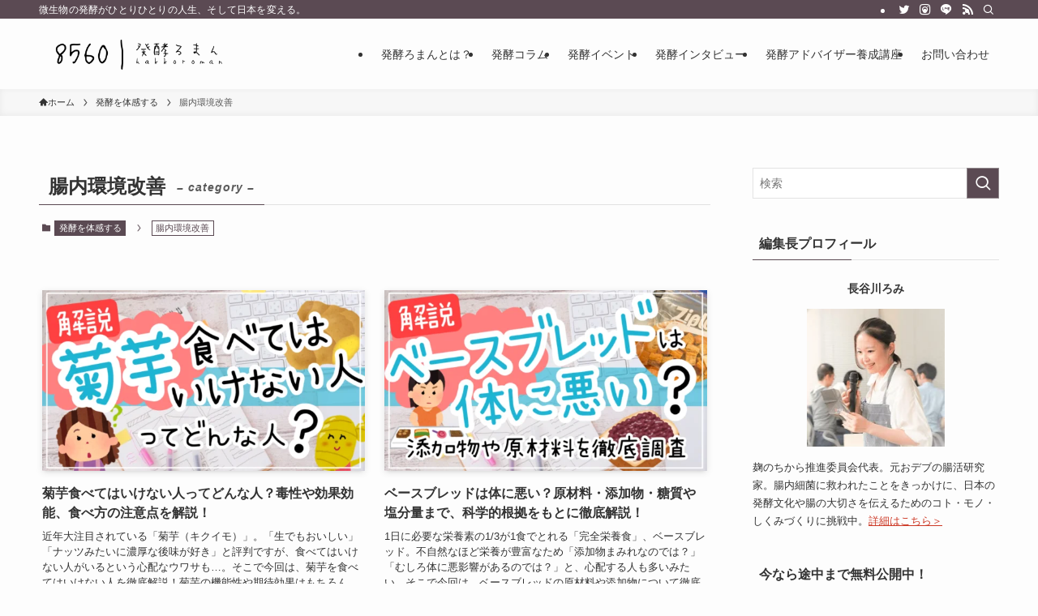

--- FILE ---
content_type: text/html; charset=UTF-8
request_url: https://www.chounaikankyou.club/category/hakkou-feel/microbiome
body_size: 44004
content:
<!DOCTYPE html>
<html dir="ltr" lang="ja" prefix="og: https://ogp.me/ns#" data-loaded="false" data-scrolled="false" data-spmenu="closed">
<head>
<meta charset="utf-8">
<meta name="format-detection" content="telephone=no">
<meta http-equiv="X-UA-Compatible" content="IE=edge">
<meta name="viewport" content="width=device-width, viewport-fit=cover">
<title>腸内環境改善 | 発酵ろまん</title>

		<!-- All in One SEO 4.4.5.1 - aioseo.com -->
		<meta name="robots" content="noindex, max-snippet:-1, max-image-preview:large, max-video-preview:-1" />
		<meta name="google-site-verification" content="K8162VkWTyFogEvxKsOV9tGg7rv_kpQ-FEQP6beYkwU" />
		<meta name="keywords" content="腸活,腸内環境,食習慣,健康,basefood,ベースフード,菌活,ダイエット,便秘,食物繊維,えのき氷" />
		<link rel="canonical" href="https://www.chounaikankyou.club/category/hakkou-feel/microbiome" />
		<link rel="next" href="https://www.chounaikankyou.club/category/hakkou-feel/microbiome/page/2" />
		<meta name="generator" content="All in One SEO (AIOSEO) 4.4.5.1" />

		<!-- Global site tag (gtag.js) - Google Analytics -->
<script async data-swldelayedjs="https://www.googletagmanager.com/gtag/js?id=UA-85746032-1"></script>
<script  data-swldelayedjs="[data-uri]"></script>
		<meta name="google" content="nositelinkssearchbox" />
		<script type="application/ld+json" class="aioseo-schema">
			{"@context":"https:\/\/schema.org","@graph":[{"@type":"BreadcrumbList","@id":"https:\/\/www.chounaikankyou.club\/category\/hakkou-feel\/microbiome#breadcrumblist","itemListElement":[{"@type":"ListItem","@id":"https:\/\/www.chounaikankyou.club\/#listItem","position":1,"item":{"@type":"WebPage","@id":"https:\/\/www.chounaikankyou.club\/","name":"\u30db\u30fc\u30e0","description":"\u5fae\u751f\u7269\u306e\u767a\u9175\u304c\u3072\u3068\u308a\u3072\u3068\u308a\u306e\u4eba\u751f\u3001\u305d\u3057\u3066\u65e5\u672c\u3092\u5909\u3048\u308b\u3002\u767a\u9175\u30e9\u30a4\u30d5\u63a8\u9032\u5354\u4f1a\u3067\u767a\u9175\u30e9\u30a4\u30d5\u30a2\u30c9\u30d0\u30a4\u30b6\u30fc\uff06\u30d7\u30ed\u30d5\u30a7\u30c3\u30b7\u30e7\u30ca\u30eb\u517c\u901a\u4fe1\u6821\u306e\u6821\u9577\u3092\u52d9\u3081\u308b\u3001\u8178\u6d3b\u7814\u7a76\u5bb6\uff1a\u9577\u8c37\u5ddd\u308d\u307f\u306e\u30d6\u30ed\u30b0\u3002\u767a\u9175\u83cc\u306b\u6551\u308f\u308c\u305f\u3053\u3068\u3092\u304d\u3063\u304b\u3051\u306b\u3001\u767a\u9175\u98df\u54c1\u304c\u6c17\u306b\u306a\u308b\u4eba\u306b\u5411\u3051\u305f\u60c5\u5831\u3092\u767a\u4fe1\u4e2d\u3002\u65e5\u3005\u306e\u6d3b\u52d5\u5831\u544a\u3084\u8178\u6d3b\u30b5\u30fc\u30d3\u30b9\u60c5\u5831\u3082\u66f4\u65b0\u3057\u3066\u3044\u307e\u3059\u3002","url":"https:\/\/www.chounaikankyou.club\/"},"nextItem":"https:\/\/www.chounaikankyou.club\/category\/hakkou-feel#listItem"},{"@type":"ListItem","@id":"https:\/\/www.chounaikankyou.club\/category\/hakkou-feel#listItem","position":2,"item":{"@type":"WebPage","@id":"https:\/\/www.chounaikankyou.club\/category\/hakkou-feel","name":"\u767a\u9175\u3092\u4f53\u611f\u3059\u308b","url":"https:\/\/www.chounaikankyou.club\/category\/hakkou-feel"},"nextItem":"https:\/\/www.chounaikankyou.club\/category\/hakkou-feel\/microbiome#listItem","previousItem":"https:\/\/www.chounaikankyou.club\/#listItem"},{"@type":"ListItem","@id":"https:\/\/www.chounaikankyou.club\/category\/hakkou-feel\/microbiome#listItem","position":3,"item":{"@type":"WebPage","@id":"https:\/\/www.chounaikankyou.club\/category\/hakkou-feel\/microbiome","name":"\u8178\u5185\u74b0\u5883\u6539\u5584","url":"https:\/\/www.chounaikankyou.club\/category\/hakkou-feel\/microbiome"},"previousItem":"https:\/\/www.chounaikankyou.club\/category\/hakkou-feel#listItem"}]},{"@type":"CollectionPage","@id":"https:\/\/www.chounaikankyou.club\/category\/hakkou-feel\/microbiome#collectionpage","url":"https:\/\/www.chounaikankyou.club\/category\/hakkou-feel\/microbiome","name":"\u8178\u5185\u74b0\u5883\u6539\u5584 | \u767a\u9175\u308d\u307e\u3093","inLanguage":"ja","isPartOf":{"@id":"https:\/\/www.chounaikankyou.club\/#website"},"breadcrumb":{"@id":"https:\/\/www.chounaikankyou.club\/category\/hakkou-feel\/microbiome#breadcrumblist"}},{"@type":"Person","@id":"https:\/\/www.chounaikankyou.club\/#person","name":"\u9577\u8c37\u5ddd\u308d\u307f","image":{"@type":"ImageObject","@id":"https:\/\/www.chounaikankyou.club\/category\/hakkou-feel\/microbiome#personImage","url":"https:\/\/secure.gravatar.com\/avatar\/d1551dde864796929b42f6f4f70dc0b0?s=96&d=mm&r=g","width":96,"height":96,"caption":"\u9577\u8c37\u5ddd\u308d\u307f"}},{"@type":"WebSite","@id":"https:\/\/www.chounaikankyou.club\/#website","url":"https:\/\/www.chounaikankyou.club\/","name":"\u767a\u9175\u308d\u307e\u3093\uff5c\u767a\u9175\u30e9\u30a4\u30d5\u30a2\u30c9\u30d0\u30a4\u30b6\u30fc\u30fb\u8178\u6d3b\u7814\u7a76\u5bb6\u306e\u30d6\u30ed\u30b0","description":"\u5fae\u751f\u7269\u306e\u767a\u9175\u304c\u3072\u3068\u308a\u3072\u3068\u308a\u306e\u4eba\u751f\u3001\u305d\u3057\u3066\u65e5\u672c\u3092\u5909\u3048\u308b\u3002","inLanguage":"ja","publisher":{"@id":"https:\/\/www.chounaikankyou.club\/#person"}}]}
		</script>
		<!-- All in One SEO -->

<link rel="alternate" type="application/rss+xml" title="発酵ろまん｜発酵ライフアドバイザー・腸活研究家のブログ &raquo; フィード" href="https://www.chounaikankyou.club/feed" />
<link rel="alternate" type="application/rss+xml" title="発酵ろまん｜発酵ライフアドバイザー・腸活研究家のブログ &raquo; コメントフィード" href="https://www.chounaikankyou.club/comments/feed" />
<link rel="alternate" type="application/rss+xml" title="発酵ろまん｜発酵ライフアドバイザー・腸活研究家のブログ &raquo; 腸内環境改善 カテゴリーのフィード" href="https://www.chounaikankyou.club/category/hakkou-feel/microbiome/feed" />
<link rel='stylesheet' id='validate-engine-css-css' href='https://www.chounaikankyou.club/wp-content/plugins/wysija-newsletters/css/validationEngine.jquery.css?ver=2.22' type='text/css' media='all' />
<link rel='stylesheet' id='wp-block-library-css' href='https://www.chounaikankyou.club/wp-includes/css/dist/block-library/style.min.css?ver=6.3.1' type='text/css' media='all' />
<link rel='stylesheet' id='swell-icons-css' href='https://www.chounaikankyou.club/wp-content/themes/swell/build/css/swell-icons.css?ver=2.7.8.1' type='text/css' media='all' />
<style id='main_style-inline-css' type='text/css'>
.c-infoBar__btn,.is-style-btn_shiny a{overflow:hidden;position:relative;transition:opacity .25s,-webkit-transform .25s;transition:opacity .25s,transform .25s;transition:opacity .25s,transform .25s,-webkit-transform .25s;z-index:0}.c-infoBar__btn:before,.is-style-btn_shiny a:before{background-image:linear-gradient(90deg,hsla(0,0%,100%,0),hsla(0,0%,100%,.6) 80%,hsla(0,0%,100%,0));content:"";height:200px;left:-120px;position:absolute;top:50%;-webkit-transform:translateY(-50%) rotate(25deg);transform:translateY(-50%) rotate(25deg);width:80px}.c-infoBar__btn:after,.is-style-btn_shiny a:after{-webkit-animation-duration:3s;animation-duration:3s;-webkit-animation-iteration-count:infinite;animation-iteration-count:infinite;-webkit-animation-name:shiny_btn;animation-name:shiny_btn;-webkit-animation-timing-function:ease-in-out;animation-timing-function:ease-in-out;background-image:linear-gradient(100deg,hsla(0,0%,100%,0),#fff);content:"";height:100%;left:-100px;position:absolute;top:0;width:50px}.c-infoBar__btn:hover,.is-style-btn_shiny a:hover{-webkit-transform:translateY(2px);transform:translateY(2px)}.c-infoBar__btn:hover:before,.is-style-btn_shiny a:hover:before{left:110%;transition:.25s ease-in-out}.c-infoBar__btn:hover:after,.is-style-btn_shiny a:hover:after{-webkit-animation:none;animation:none}#fix_bottom_menu:before,.c-infoBar:before,.c-mvBtn__btn:before,.l-fixHeader:before,.p-spMenu__inner:before,[data-type=type1] .p-blogCard__inner:before{content:"";height:100%;left:0;position:absolute;top:0;width:100%;z-index:0}.wp-block-image.is-style-shadow img,.wp-block-video.is-style-shadow video,img.shadow{box-shadow:0 2px 8px rgba(0,0,0,.1),0 4px 8px -4px rgba(0,0,0,.2)}.w-pageTop,.w-singleBottom,.w-singleTop{margin:2em 0}.c-categoryList:before,.c-tagList:before,.c-taxList:before,code.dir_name:before,code.file_name:before{-webkit-font-smoothing:antialiased;-moz-osx-font-smoothing:grayscale;font-family:icomoon!important;font-style:normal;font-variant:normal;font-weight:400;line-height:1;text-transform:none}.c-categoryList__separation:after,.p-breadcrumb__item:after{background-color:currentcolor;-webkit-clip-path:polygon(45% 9%,75% 51%,45% 90%,30% 90%,60% 50%,30% 10%);clip-path:polygon(45% 9%,75% 51%,45% 90%,30% 90%,60% 50%,30% 10%);content:"";display:block;height:10px;margin:0 8px;opacity:.8;width:10px}@-webkit-keyframes flash{0%{opacity:.6}to{opacity:1}}@keyframes flash{0%{opacity:.6}to{opacity:1}}@-webkit-keyframes FadeIn{to{opacity:1}}@keyframes FadeIn{to{opacity:1}}@-webkit-keyframes FadeInFromX{to{opacity:1;-webkit-transform:translateX(0);transform:translateX(0)}}@keyframes FadeInFromX{to{opacity:1;-webkit-transform:translateX(0);transform:translateX(0)}}@-webkit-keyframes FadeInFromY{to{opacity:1;-webkit-transform:translateY(0);transform:translateY(0)}}@keyframes FadeInFromY{to{opacity:1;-webkit-transform:translateY(0);transform:translateY(0)}}@-webkit-keyframes flowing_text{to{-webkit-transform:translateX(-100%);transform:translateX(-100%)}}@keyframes flowing_text{to{-webkit-transform:translateX(-100%);transform:translateX(-100%)}}@-webkit-keyframes shiny_btn{0%{opacity:0;-webkit-transform:scale(0) rotate(25deg);transform:scale(0) rotate(25deg)}84%{opacity:0;-webkit-transform:scale(0) rotate(25deg);transform:scale(0) rotate(25deg)}85%{opacity:.9;-webkit-transform:scale(1) rotate(25deg);transform:scale(1) rotate(25deg)}to{opacity:0;-webkit-transform:scale(50) rotate(25deg);transform:scale(50) rotate(25deg)}}@keyframes shiny_btn{0%{opacity:0;-webkit-transform:scale(0) rotate(25deg);transform:scale(0) rotate(25deg)}84%{opacity:0;-webkit-transform:scale(0) rotate(25deg);transform:scale(0) rotate(25deg)}85%{opacity:.9;-webkit-transform:scale(1) rotate(25deg);transform:scale(1) rotate(25deg)}to{opacity:0;-webkit-transform:scale(50) rotate(25deg);transform:scale(50) rotate(25deg)}}@-webkit-keyframes leftToRight{0%{-webkit-transform:scale(1.1) translateX(-1%);transform:scale(1.1) translateX(-1%)}to{-webkit-transform:scale(1.1) translateX(1%);transform:scale(1.1) translateX(1%)}}@keyframes leftToRight{0%{-webkit-transform:scale(1.1) translateX(-1%);transform:scale(1.1) translateX(-1%)}to{-webkit-transform:scale(1.1) translateX(1%);transform:scale(1.1) translateX(1%)}}@-webkit-keyframes zoomUp{0%{-webkit-transform:scale(1);transform:scale(1)}to{-webkit-transform:scale(1.1);transform:scale(1.1)}}@keyframes zoomUp{0%{-webkit-transform:scale(1);transform:scale(1)}to{-webkit-transform:scale(1.1);transform:scale(1.1)}}@-webkit-keyframes FloatVertical{0%{-webkit-transform:translate3d(0,4px,0);transform:translate3d(0,4px,0)}50%{-webkit-transform:translate3d(0,-4px,0);transform:translate3d(0,-4px,0)}to{-webkit-transform:translate3d(0,4px,0);transform:translate3d(0,4px,0)}}@keyframes FloatVertical{0%{-webkit-transform:translate3d(0,4px,0);transform:translate3d(0,4px,0)}50%{-webkit-transform:translate3d(0,-4px,0);transform:translate3d(0,-4px,0)}to{-webkit-transform:translate3d(0,4px,0);transform:translate3d(0,4px,0)}}@-webkit-keyframes FloatHorizontal{0%{-webkit-transform:translate3d(4px,0,0);transform:translate3d(4px,0,0)}50%{-webkit-transform:translate3d(-4px,0,0);transform:translate3d(-4px,0,0)}to{-webkit-transform:translate3d(4px,0,0);transform:translate3d(4px,0,0)}}@keyframes FloatHorizontal{0%{-webkit-transform:translate3d(4px,0,0);transform:translate3d(4px,0,0)}50%{-webkit-transform:translate3d(-4px,0,0);transform:translate3d(-4px,0,0)}to{-webkit-transform:translate3d(4px,0,0);transform:translate3d(4px,0,0)}}:root{--color_border:hsla(0,0%,78%,.5);--color_gray:hsla(0,0%,78%,.15);--swl-color_hov_gray:rgba(3,2,2,.05);--swl-color_shadow:rgba(0,0,0,.12);--swl-fz--root:3.6vw;--swl-fz--side:var(--swl-fz--root);--swl-block-margin:2em;--swl-sidebar_width:280px;--swl-sidebar_margin:24px;--swl-pad_post_content:0px;--swl-pad_container:4vw;--swl-h2-margin--x:-2vw;--swl-box_shadow:0 2px 4px rgba(0,0,0,.05),0 4px 4px -4px rgba(0,0,0,.1);--swl-img_shadow:0 2px 8px rgba(0,0,0,.1),0 4px 8px -4px rgba(0,0,0,.2);--swl-btn_shadow:0 2px 2px rgba(0,0,0,.1),0 4px 8px -4px rgba(0,0,0,.2);--swl-text_color--black:#333;--swl-text_color--white:#fff;--swl-fz--xs:.75em;--swl-fz--small:.9em;--swl-fz--normal:1rem;--swl-fz--medium:1.1em;--swl-fz--large:1.25em;--swl-fz--huge:1.6em;--swl-list-padding--left:1.5em;--swl-list-padding--has_bg:1em 1em 1em 1.75em}html{font-size:var(--swl-fz--root)}.c-plainBtn{-webkit-appearance:none;-o-appearance:none;appearance:none;background-color:transparent;border:none;box-shadow:none}*,.c-plainBtn{margin:0;padding:0}*{box-sizing:border-box;font-family:inherit;font-size:inherit;line-height:inherit}:after,:before{box-sizing:inherit;text-decoration:inherit;vertical-align:inherit}b,strong{font-weight:700}sub,sup{font-size:smaller}ruby>rt{font-size:50%}main{display:block}:where(ol:not([type])),:where(ul:not([type])){list-style:none}blockquote,q{quotes:none}blockquote:after,blockquote:before,q:after,q:before{content:none}table{border-collapse:collapse;border-spacing:0}td,th{word-break:break-all}img{border-style:none;height:auto;max-width:100%}video{outline:none}code,pre{-moz-tab-size:4;-o-tab-size:4;tab-size:4}svg:not([fill]){fill:currentcolor}[hidden]{display:none}button,input,optgroup,select,textarea{font-family:inherit;font-size:inherit;line-height:inherit}button,input{overflow:visible}button,select{text-transform:none}[type=button],[type=reset],[type=submit],button{-webkit-appearance:button;cursor:pointer;display:inline-block}[role=button]{cursor:pointer}fieldset{padding:.35em .75em .625em}legend{box-sizing:border-box;color:inherit;display:table;max-width:100%;padding:0;white-space:normal}button,input,select,textarea{background-color:#f7f7f7;border:1px solid hsla(0,0%,78%,.5);border-radius:0;color:#333;padding:.25em .5em}[type=color]{padding:0}[type=range]{vertical-align:middle}[aria-busy=true]{cursor:progress}[aria-controls]{cursor:pointer}[aria-disabled]{cursor:default}html{letter-spacing:var(--swl-letter_spacing,normal)}body{word-wrap:break-word;-webkit-text-size-adjust:100%;background-color:var(--color_bg);color:var(--color_text);font-family:var(--swl-font_family);font-size:1rem;font-weight:var(--swl-font_weight);line-height:1.6;max-width:100%;min-width:100%;overflow-wrap:break-word;overflow-x:clip;position:relative}a{color:var(--color_link)}.swl-inline-color{--color_link:currentcolor}#lp-content .post_content,#main_content .post_content{font-size:var(--swl-fz--content,16px)}[data-spmenu=opened] #wpadminbar{z-index:1}#fix_bottom_menu{bottom:-60px;display:none;left:0;position:fixed}[data-spmenu=opened] body>.adsbygoogle{top:-140px!important}.-index-off .widget_swell_index,.-index-off [data-onclick=toggleIndex]{display:none}.-index-off .widget_swell_index+.c-widget{margin-top:0!important}.l-article{max-width:var(--article_size);padding-left:0;padding-right:0}.-sidebar-off .l-article,.lp-content .l-article{margin-left:auto;margin-right:auto}#body_wrap{max-width:100%;overflow-x:clip;position:relative;z-index:1}#body_wrap.-bg-fix{z-index:1}#body_wrap.-bg-fix:before{content:"";height:100%;left:0;position:fixed;top:0;width:100%;z-index:-1}.admin-bar{--swl-adminbarH:var(--wp-admin--admin-bar--height,32px)}.l-container{margin-left:auto;margin-right:auto;max-width:calc(var(--container_size, 0px) + var(--swl-pad_container, 0px)*2);padding-left:var(--swl-pad_container,0);padding-right:var(--swl-pad_container,0)}.l-content{margin:0 auto 6em;padding-top:2em;position:relative;z-index:1}.l-fixHeader{left:0;margin-top:var(--swl-adminbarH,0);opacity:0;position:fixed;top:0;-webkit-transform:translateY(calc(var(--swl-fix_headerH, 100px)*-1));transform:translateY(calc(var(--swl-fix_headerH, 100px)*-1));visibility:hidden;width:100%;z-index:101}.l-fixHeader[data-ready]{transition:all .5s}.l-fixHeader:before{background:var(--color_header_bg);display:block}.c-smallNavTitle{color:inherit;font-size:10px;line-height:1;opacity:.6}.sub-menu .c-smallNavTitle{display:none}.c-gnav{display:flex;height:100%;text-align:center}.c-gnav a{text-decoration:none}.c-gnav .ttl{color:inherit;line-height:1;position:relative;z-index:1}.c-gnav>.menu-item{height:100%;position:relative}.c-gnav>.menu-item:hover>.sub-menu{opacity:1;visibility:visible}.c-gnav>.menu-item>a{color:inherit;display:flex;flex-direction:column;height:100%;justify-content:center;padding:0 12px;position:relative;white-space:nowrap}.c-gnav>.menu-item>a .ttl{display:block;font-size:14px}.c-gnav>.menu-item>a:after{bottom:0;content:"";display:block;left:0;position:absolute;transition:width .25s,height .25s,-webkit-transform .25s;transition:transform .25s,width .25s,height .25s;transition:transform .25s,width .25s,height .25s,-webkit-transform .25s}.c-gnav>.menu-item>a .c-submenuToggleBtn{display:none}.c-gnav>.menu-item>.sub-menu{left:50%;top:100%;-webkit-transform:translateX(-50%);transform:translateX(-50%)}.c-gnav .sub-menu{box-shadow:0 2px 4px rgba(0,0,0,.1);opacity:0;position:absolute;text-align:left;transition:opacity .25s,visibility .25s;visibility:hidden;width:15em;z-index:1}.c-gnav .sub-menu li{position:relative}.c-gnav .sub-menu .ttl{font-size:.9em;left:0;position:relative;transition:left .25s}.c-gnav .sub-menu a{color:inherit;display:block;padding:.5em .75em;position:relative}.c-gnav .sub-menu a:hover{background-color:var(--swl-color_hov_gray)}.c-gnav__sBtn{color:inherit;display:flex;flex-direction:column;height:100%;justify-content:center;padding:0 12px;width:auto}.c-gnav__sBtn .icon-search{font-size:20px}.l-header{background:var(--color_header_bg);left:0;top:0;z-index:100}.l-header,.l-header__inner{position:relative;width:100%}.l-header__inner{color:var(--color_header_text);z-index:1}.l-header__inner .c-catchphrase{letter-spacing:var(--swl-letter_spacing,.2px)}.l-header__logo{line-height:1}.c-headLogo.-txt{align-items:center;display:flex}.c-headLogo__link{display:block;text-decoration:none}.-img .c-headLogo__link{height:100%}.-txt .c-headLogo__link{color:inherit;display:block;font-size:5vw;font-weight:700}.c-headLogo__img{height:100%;-o-object-fit:contain;object-fit:contain;width:auto}.w-header{align-items:center;display:flex}.l-header__customBtn,.l-header__menuBtn{height:var(--logo_size_sp);line-height:1.25;text-align:center;width:var(--logo_size_sp)}.l-mainContent{position:static!important;width:100%}.-sidebar-on .l-mainContent{max-width:100%}.l-mainContent__inner>:first-child,.l-parent>:first-child,.post_content>:first-child{margin-top:0!important}.l-mainContent__inner>:last-child,.l-parent>:last-child,.post_content>:last-child{margin-bottom:0!important}.l-scrollObserver{display:block;height:1px;left:0;pointer-events:none;position:absolute;top:100px;visibility:hidden;width:100%;z-index:1000}#sidebar{font-size:var(--swl-fz--side);position:relative}.c-blogLink{--the-ison-size:1em;align-items:center;display:flex;gap:.5em;line-height:1.5;text-decoration:none}.c-blogLink__icon{flex:0 0 auto;text-decoration:none}.c-blogLink__icon .__svg{height:var(--the-ison-size);width:var(--the-ison-size)}.c-blogLink[data-style=text]{--the-ison-size:.9em}.c-blogLink[data-style=text] .c-blogLink__icon{border:1px solid;border-radius:50%;display:inline-flex;flex:0 0 auto;padding:4px}.c-blogLink[data-style=text] .c-blogLink__text{text-decoration:underline}.c-blogLink[data-style=slim]{--the-ison-size:1.2em;align-items:stretch;border-radius:6px;box-shadow:0 1px 3px 1px rgba(0,0,0,.1);color:inherit;gap:0;overflow:hidden}.c-blogLink[data-style=slim] .c-blogLink__icon{align-items:center;background-color:#e6e9ea;border:2px solid #fff;border-radius:inherit;color:#34383f;display:flex;justify-content:center;transition:color .25s,background-color .25s;width:3.25em}.c-blogLink[data-style=slim] .c-blogLink__text{padding:1em .75em}.c-blogLink[data-style=slim]:hover .c-blogLink__icon{background-color:#34383f;color:#fff}.c-listMenu li{margin:0;position:relative}.c-listMenu a{border-bottom:1px solid var(--color_border);color:inherit;display:block;line-height:1.4;position:relative;text-decoration:none}.c-listMenu a:hover{background-color:var(--swl-color_hov_gray)}.c-taxList:before{content:"\e92f";margin-right:.4em}.c-categoryList{color:var(--color_main)}.c-categoryList:before{content:"\e92f";margin-right:.4em}.c-tagList:before{color:inherit;content:"\e935";margin-right:.4em}.c-categoryList__link,.c-tagList__link,.c-taxList__link{display:block;line-height:1;margin:.25em .25em .25em 0;padding:4px .5em;text-decoration:none}.c-tagList__link{background:#f7f7f7;color:#333}.c-categoryList__link{background-color:var(--color_main);color:#fff}.c-taxList__link{background:#f7f7f7;color:#333}.l-mainContent .c-categoryList__link.-current{background:none;box-shadow:inset 0 0 0 1px currentcolor;color:inherit}.l-topTitleArea .c-categoryList__link.-current{border:none;padding:0}.c-categoryList__separation{display:block;line-height:1;margin-right:.25em}.c-filterLayer:after,.c-filterLayer:before,.c-filterLayer__img{height:100%;left:0;position:absolute;top:0;width:100%}.c-filterLayer{z-index:0}.c-filterLayer:before{z-index:1}.c-filterLayer:after{display:block;z-index:2}.c-filterLayer.-texture-dot:after{background-color:rgba(0,0,0,.1);background-image:url([data-uri]);background-size:2px;content:"";opacity:.5}.c-filterLayer.-texture-brushed:after{background-image:url(https://www.chounaikankyou.club/wp-content/themes/swell/assets//img/texture/white-brushed.png);content:"";opacity:.5}.c-filterLayer__img{z-index:0}.-filter-blur>.c-filterLayer__img{-webkit-filter:blur(4px);filter:blur(4px);height:calc(100% + 8px);left:-4px;top:-4px;width:calc(100% + 8px)}.-filter-glay>.c-filterLayer__img{-webkit-filter:grayscale(60%);filter:grayscale(60%)}.c-fixBtn{align-items:center;background:#fff;border:1px solid var(--color_main);border-radius:var(--swl-radius--8,0);box-shadow:var(--swl-box_shadow);color:var(--color_main);cursor:pointer;display:flex;flex-direction:column;height:52px;justify-content:center;letter-spacing:normal;line-height:1;opacity:.75;overflow:hidden;text-align:center;transition:all .25s;width:52px}.c-fixBtn+.c-fixBtn{margin-top:16px}.c-fixBtn__icon{display:block;font-size:20px}.c-fixBtn__label{-webkit-font-feature-settings:"palt";font-feature-settings:"palt";display:block;font-size:10px;-webkit-transform:scale(.9);transform:scale(.9)}#fix_tocbtn .c-fixBtn__label{margin-top:2px}#pagetop .c-fixBtn__label{margin-top:-8px}#pagetop[data-has-text="1"] .c-fixBtn__icon{-webkit-transform:translateY(-6px);transform:translateY(-6px)}.c-iconBtn{align-content:center;align-items:center;color:inherit;display:inline-flex;flex-wrap:wrap;height:100%;justify-content:center;text-decoration:none;width:100%}.c-iconBtn .-menuBtn{z-index:1}.c-iconBtn__icon{display:block;font-size:24px}.p-spMenu__closeBtn .c-iconBtn__icon{font-size:20px}.c-iconBtn__icon:before{display:block}.c-iconBtn__label{display:block;font-size:10px;-webkit-transform:scale(.9);transform:scale(.9);width:100%}.c-iconList{display:flex;flex-wrap:wrap}.widget_swell_prof_widget .c-iconList,.widget_swell_sns_links .c-iconList{justify-content:center}.l-footer__foot .c-iconList{justify-content:center;margin-bottom:8px}.c-iconList__link{box-sizing:content-box;color:inherit;height:1em;margin:0 3px;padding:2px;text-align:center;text-decoration:none;width:1em}.c-iconList__icon,.c-iconList__link{display:block;line-height:1}.c-iconList__icon:before{color:inherit}.is-style-circle .c-iconList__link{border:1px solid;border-radius:50%;margin:4px;padding:5px}.c-modal{height:100%;left:0;position:fixed;top:0;transition:opacity .5s,visibility .5s;width:100%;z-index:1000}[data-loaded=false] .c-modal{display:none}.c-modal:not(.is-opened){opacity:0;pointer-events:none;visibility:hidden}.c-modal .c-modal__close{color:#fff;cursor:pointer;left:0;line-height:2;padding-top:.5em;position:absolute;text-align:center;text-shadow:1px 1px 1px #000;top:100%;width:100%}.c-mvBtn{display:block;margin:2em auto 0;position:relative;text-align:center}.u-ta-l .c-mvBtn{margin-left:0}.u-ta-r .c-mvBtn{margin-right:0}.c-mvBtn__btn{background-color:var(--color_main);border-radius:var(--mv_btn_radius);box-shadow:0 1px 4px rgba(0,0,0,.1);display:block;font-size:3.2vw;letter-spacing:var(--swl-letter_spacing,1px);overflow:hidden;padding:.75em 2.5em;position:relative;text-decoration:none;text-shadow:none;transition:box-shadow .25s}.-btn-n>.c-mvBtn__btn{color:#fff}.c-mvBtn__btn:before{background:linear-gradient(hsla(0,0%,100%,.2),#fff);border-radius:2px;display:block;opacity:0;transition:opacity .25s}.c-mvBtn__btn:hover{box-shadow:0 1px 8px rgba(0,0,0,.2);opacity:1}.c-mvBtn__btn:hover:before{opacity:.2}.-btn-b>.c-mvBtn__btn{background:none;border:1px solid}.c-overlay{background:rgba(0,0,0,.75);height:100%;left:0;position:absolute;top:0;width:100%;z-index:0}.c-pagination{align-items:center;display:flex;flex-wrap:wrap;font-size:13px;justify-content:center;margin:3em 0;position:relative}[class*=page-numbers]{box-sizing:content-box;display:block;font-size:14px;height:36px;line-height:36px;margin:6px;min-width:36px;padding:0;position:relative;text-align:center;text-decoration:none;transition:color .25s,background-color .25s;width:auto}[class*=page-numbers].current,[class*=page-numbers]:hover{background-color:var(--color_main);color:#fff}.c-pagination__dot{color:#aaa;margin:0 6px}.c-postTitle{align-items:center;display:flex;flex-direction:row-reverse}.c-postTitle__ttl{font-size:5vw;line-height:1.4;width:100%}.c-postTitle__date{border-right:1px solid var(--color_border);font-weight:400;line-height:1;margin-right:.75em;padding:.5em .75em .5em 0;text-align:center}.c-postTitle__date .__y{display:block;font-size:3vw;line-height:1;margin-bottom:4px}.c-postTitle__date .__md{display:block;font-size:4.2vw}.p-postList .c-postTitle{margin:0 auto 1em;position:relative;width:100%;z-index:1}.p-postList .c-postTitle__date .__md,.p-postList .c-postTitle__ttl{font-size:4vw}.c-reviewStars i{color:var(--color-review_star,#fac225)}.post_content>.c-reviewStars{display:block}.c-scrollHint{-webkit-animation:FloatHorizontal 2s ease-in-out infinite alternate;animation:FloatHorizontal 2s ease-in-out infinite alternate;margin-bottom:2px!important;margin-top:3em;text-align:right}.c-scrollHint span{align-items:center;display:inline-flex;font-size:12px;line-height:1;opacity:.75;vertical-align:middle}.c-scrollHint span i{font-size:16px;margin-left:4px}.c-scrollHint+.wp-block-table{margin-top:0!important}.c-searchForm{position:relative}.c-searchForm__s{background-color:#fff;line-height:2;padding:4px 44px 4px 8px;width:100%}.c-searchForm__submit{border-radius:var(--swl-radius--4,0);height:100%;overflow:hidden;position:absolute;right:0;top:0;width:40px}.c-searchForm__submit:before{color:#fff;font-size:20px;left:50%;position:absolute;top:50%;-webkit-transform:translateX(-50%) translateY(-50%);transform:translateX(-50%) translateY(-50%);z-index:1}.w-header .c-searchForm__s{font-size:14px;line-height:20px}.w-header .c-searchForm__submit{width:30px}.w-header .c-searchForm__submit:before{font-size:16px}.skip-link{left:0;opacity:0;overflow:hidden;pointer-events:none;position:absolute!important;text-decoration:none;top:0;z-index:999}.skip-link:focus{background-color:#f1f1f1;border-radius:3px;box-shadow:0 0 2px 2px rgba(0,0,0,.6);color:#21759b;display:block;font-size:14px;font-weight:700;height:auto;left:8px;opacity:1;padding:16px 24px;pointer-events:auto;top:8px;width:auto;z-index:1000}.c-postAuthor{align-items:center;display:flex}.c-postAuthor.is-link{color:inherit;text-decoration:none;transition:opacity .25s}.c-postAuthor.is-link:hover{opacity:.75}.c-postAuthor__figure{border-radius:50%;height:20px;margin:0 .25em 0 1px;overflow:hidden;width:20px}.c-postAuthor__figure .avatar{display:block;-o-object-fit:cover;object-fit:cover}.c-postThumb{overflow:hidden;position:relative;vertical-align:middle}.c-postThumb__figure{margin:0;overflow:hidden;position:relative;width:100%;z-index:0}.c-postThumb__figure:before{content:"";display:block;height:0;padding-top:var(--card_posts_thumb_ratio)}.-type-list .c-postThumb__figure:before,.-type-list2 .c-postThumb__figure:before{padding-top:var(--list_posts_thumb_ratio)}.-type-big .c-postThumb__figure:before{padding-top:var(--big_posts_thumb_ratio)}.-type-thumb .c-postThumb__figure:before{padding-top:var(--thumb_posts_thumb_ratio)}.p-blogCard .c-postThumb__figure:before{padding-top:var(--blogcard_thumb_ratio)}.p-postList__link:hover .c-postThumb:before{opacity:.2}.p-postList__link:hover .c-postThumb__img{-webkit-transform:scale(1.06);transform:scale(1.06)}.c-postThumb__img{left:0;position:absolute;top:0;transition:-webkit-transform .25s;transition:transform .25s;transition:transform .25s,-webkit-transform .25s}.c-postThumb__cat{background-color:var(--color_main);display:inline-block;font-size:10px;line-height:2;overflow:hidden;padding:0 .75em;position:absolute;right:0;top:0;white-space:nowrap;z-index:1}.-type-list .c-postThumb__cat,.-type-list2 .c-postThumb__cat{left:0;right:auto;-webkit-transform-origin:0 0;transform-origin:0 0}.c-postThumb__cat:before{margin-right:.4em}.c-postTimes{align-items:center;display:flex;flex-wrap:wrap}.c-postTimes__modified,.c-postTimes__posted{margin-right:.4em}.c-postTimes__modified:before,.c-postTimes__posted:before{margin-right:.25em;position:relative;top:1px}.c-rssSite{margin-right:.5rem}.c-rssSite__favi{display:block;height:14px;margin-right:.25rem;width:14px}.c-rssAuthor{margin-left:0!important}.p-blogCard{cursor:pointer;display:block;margin:2.5em auto 2em;max-width:880px;transition:box-shadow .25s;width:100%}.wp-block-embed>.p-blogCard{margin:0 auto}.p-blogCard:hover{box-shadow:0 4px 16px rgba(0,0,0,.1),0 12px 28px -12px rgba(0,0,0,.05)}.p-blogCard:hover .c-postThumb__img{opacity:1}.p-blogCard__caption{background:var(--color_content_bg);border-radius:2px;display:inline-block;font-size:11px;left:16px;line-height:2;padding:0 .5em;position:absolute;top:-1em;z-index:1}.p-blogCard__caption:before{content:"\e923";display:inline-block;font-family:icomoon;margin-right:3px}.-external .p-blogCard__caption:before{content:"\e91a"}.p-blogCard__inner{align-items:center;display:flex;justify-content:space-between;margin:0;padding:16px;position:relative;transition:box-shadow .25s}.-noimg>.p-blogCard__inner{min-height:5em}.p-blogCard__thumb{flex-shrink:0;margin:0 1em 0 0;width:30%}.p-blogCard__thumb .c-postThumb__figure{margin:0;position:relative;width:100%}.p-blogCard__body{flex:1 1 auto;margin:0}.p-blogCard__title{color:inherit;display:block;font-weight:400;line-height:1.4;text-decoration:none}.p-blogCard__excerpt{display:block;font-size:.8em;line-height:1.4;margin-top:.5em;opacity:.8;word-break:break-word}[data-type=type1] .p-blogCard__caption{bottom:auto;right:auto}[data-type=type1] .p-blogCard__inner{padding-top:21px}[data-type=type1] .p-blogCard__inner:before{border:1px solid;border-radius:var(--swl-radius--2,0);display:block;pointer-events:none}[data-type=type2] .p-blogCard__caption{background:var(--color_main);bottom:auto;color:#fff;padding:0 .75em;right:auto}[data-type=type2] .p-blogCard__inner{border:1px solid var(--color_main);border-radius:2px;padding-top:24px}[data-type=type3] .p-blogCard__caption{background:none;bottom:2px;font-size:10px;left:auto;opacity:.8;right:4px;top:auto;-webkit-transform:scale(.8);transform:scale(.8);-webkit-transform-origin:100% 100%;transform-origin:100% 100%}[data-type=type3] .p-blogCard__inner{background:#fff;border-radius:2px;box-shadow:0 1px 3px 1px rgba(0,0,0,.08);color:#333}.p-breadcrumb{margin:0 auto;padding:8px 0;position:relative}.p-breadcrumb.-bg-on{background:#f7f7f7}.p-breadcrumb:not(.-bg-on){padding-top:12px}.-body-solid .p-breadcrumb.-bg-on{box-shadow:inset 0 -1px 8px rgba(0,0,0,.06)}.-frame-on .p-breadcrumb,.c-infoBar+.p-breadcrumb,.c-infoBar+[data-barba=container]>.p-breadcrumb,.l-topTitleArea+.p-breadcrumb{background:none!important;border:none!important;box-shadow:none!important;padding-top:12px}.-frame-on .p-breadcrumb{padding-bottom:12px}.p-breadcrumb__list{align-items:center;display:flex;font-size:10px;list-style:none;overflow:hidden;width:100%}.p-breadcrumb__item{align-items:center;display:inline-flex;position:relative}.p-breadcrumb__item:last-child:after{content:none}.p-breadcrumb__item:last-child span{opacity:.8}.p-breadcrumb__text{align-items:center;color:inherit;display:block;display:inline-flex;text-decoration:none;white-space:nowrap}.p-breadcrumb__text:before{margin-right:3px}.p-breadcrumb__text:hover span{opacity:.76}.p-breadcrumb__text .__home{align-items:center;display:inline-flex;gap:4px}.p-breadcrumb__text .__home:before{line-height:inherit}.single .p-breadcrumb__item:last-child>span.p-breadcrumb__text{display:none}.p-fixBtnWrap{align-items:flex-end;bottom:1.25em;display:flex;flex-direction:column;opacity:0;position:fixed;right:1em;text-align:center;-webkit-transform:translateY(-8px);transform:translateY(-8px);transition:opacity .3s,visibility .3s,-webkit-transform .3s;transition:opacity .3s,transform .3s,visibility .3s;transition:opacity .3s,transform .3s,visibility .3s,-webkit-transform .3s;visibility:hidden;z-index:99}[data-loaded=false] .p-fixBtnWrap{display:none}[data-scrolled=true] .p-fixBtnWrap{opacity:1;-webkit-transform:translateY(0);transform:translateY(0);visibility:visible}.p-postListWrap{position:relative}.p-postList.p-postList{list-style:none;margin-bottom:0;padding-left:0}.p-postList.-type-simple{border-top:1px solid var(--color_border)}.p-postList.-type-card,.p-postList.-type-thumb{display:flex;flex-wrap:wrap;margin-left:-.5em;margin-right:-.5em}.-frame-off .p-postList.-type-list2{border-top:1px solid var(--color_border);padding-top:1.5em}.c-widget .p-postList.-type-card{margin-bottom:-1.5em}.p-postList.-type-thumb+.is-style-more_btn{margin-top:1em}.p-postList.-type-simple+.is-style-more_btn{margin-top:2em}.p-postList__item.p-postList__item:before{content:none}.-type-simple .p-postList__item{margin-bottom:0;margin-top:0}.-type-list .p-postList__item{margin-bottom:2em;margin-top:0}.-type-list2 .p-postList__item{border-bottom:1px solid var(--color_border);margin-bottom:1.5em;margin-top:0;padding-bottom:1.5em}.-type-big .p-postList__item{padding-left:.5em;padding-right:.5em}.-type-big .p-postList__item:not(:last-child){border-bottom:1px solid var(--color_border);margin-bottom:3em;padding-bottom:3em}.-type-card .p-postList__item{margin-bottom:2.5em;margin-top:0;padding:0 .5em;width:50%}.-type-thumb .p-postList__item{margin-bottom:1em;margin-top:0;padding:0 .5em;width:50%}.is-first-big>.p-postList__item:first-child{width:100%}.c-widget .-type-card .p-postList__item{margin-bottom:2em}.c-widget .-type-list .p-postList__item{margin-bottom:1.5em}.p-postList__link{color:inherit;display:block;position:relative;text-decoration:none;z-index:0}.-type-card .p-postList__link{height:100%}.-type-simple .p-postList__link{border-bottom:1px solid var(--color_border);display:block;padding:1em .25em;transition:background-color .25s}.-type-simple .p-postList__link:hover{background-color:var(--swl-color_hov_gray)}.-type-list .p-postList__link,.-type-list2 .p-postList__link{align-items:flex-start;display:flex;flex-wrap:wrap;justify-content:space-between}.-type-list2 .p-postList__link{padding:0 .25em}.-type-list2 .p-postList__item:nth-child(2n) .p-postList__link{flex-direction:row-reverse}.-type-card .p-postList__thumb{width:100%}.-type-list .p-postList__thumb,.-type-list2 .p-postList__thumb{width:36%}.-type-thumb .p-postList__thumb{box-shadow:none;width:100%}.p-postList__thumb:before{background:linear-gradient(45deg,var(--color_gradient1),var(--color_gradient2));content:"";display:block;height:100%;left:0;opacity:0;position:absolute;top:0;transition:opacity .25s;width:100%;z-index:1}.p-postList__body{position:relative;transition:opacity .25s}.-type-big .p-postList__body,.-type-card .p-postList__body{padding-top:1em}.-ps-style-normal .p-postList__item:hover .p-postList__body,.-type-card .p-postList__item:hover .p-postList__body,.-type-list .p-postList__item:hover .p-postList__body{opacity:.75}.-type-list .p-postList__body,.-type-list2 .p-postList__body{width:60%}.-type-thumb .p-postList__body{background:rgba(0,0,0,.5);bottom:0;color:#fff;left:0;padding:.75em;position:absolute;width:100%}.-type-big .p-postList__body:after,.-type-list2 .p-postList__body:after{box-shadow:0 0 0 1px var(--color_border);display:block;font-size:12px;letter-spacing:var(--swl-letter_spacing,.5px);margin:2em auto 0;opacity:.75;padding:1em 0;text-align:center;transition:color .25s,background-color .25s;width:100%}.-type-list2 .p-postList__body:after{display:inline-block;margin-top:2em;max-width:100%;padding:.5em 3em;width:auto}.p-postList__link:hover .p-postList__body:after{background:var(--color_main);box-shadow:none;color:#fff;opacity:1}.p-postList .p-postList__title{background:none;border:none;color:inherit;display:block;font-weight:700;line-height:1.5;margin:0;padding:0}.p-postList .p-postList__title:after,.p-postList .p-postList__title:before{content:none}.-type-card .p-postList__title,.-type-list .p-postList__title,.-type-list2 .p-postList__title{font-size:3.6vw}.-type-simple .p-postList__title{font-size:1em}.p-postList__excerpt{line-height:1.5}.-type-card .p-postList__excerpt{font-size:3.2vw;margin-top:.5em}.-type-list .p-postList__excerpt,.-type-list2 .p-postList__excerpt{font-size:3.4vw;margin-top:.5em}.-type-big .p-postList__excerpt{line-height:1.6;padding-bottom:.5em}#sidebar .p-postList__excerpt,.-related .p-postList__excerpt,.-type-thumb .p-postList__excerpt{display:none}.p-postList__meta{align-items:center;display:flex;flex-wrap:wrap;font-size:10px;line-height:1.25;margin-top:.75em;position:relative}.p-postList__title+.p-postList__meta{margin-top:.25em}.p-postList__meta :before{margin-right:.25em}.-type-simple .p-postList__meta{margin:0 0 4px}.-type-big .p-postList__meta{font-size:12px;margin:0 0 1em}.-type-thumb .p-postList__meta,.c-widget .p-postList__meta{margin-top:0}.p-postList__author,.p-postList__cat,.p-postList__times,.p-postList__views{margin-right:.5em;padding:4px 0}.-type-simple .p-postList__author{padding:0}.p-postList__author:not(:first-child){margin-left:auto}.-w-ranking.p-postList{counter-reset:number 0}.-w-ranking .p-postList__item{position:relative}.-w-ranking .p-postList__item:before{background-color:#3c3c3c;color:#fff;content:counter(number);counter-increment:number;display:block;font-family:arial,helvetica,sans-serif;pointer-events:none;position:absolute;text-align:center;z-index:2}.-w-ranking .p-postList__item:first-child:before{background-color:#f7d305;background-image:linear-gradient(to top left,#f7bf05,#fcea7f,#fcd700,#f7d305,#eaca12,#ac9303,#f7d305,#fcea7f,#f7e705,#eaca12,#f7bf05)}.-w-ranking .p-postList__item:nth-child(2):before{background-color:#a5a5a5;background-image:linear-gradient(to top left,#a5a5a5,#e5e5e5,#ae9c9c,#a5a5a5,#a5a5a5,#7f7f7f,#a5a5a5,#e5e5e5,#a5a5a5,#a5a5a5,#a5a5a5)}.-w-ranking .p-postList__item:nth-child(3):before{background-color:#c47222;background-image:linear-gradient(to top left,#c46522,#e8b27d,#d07217,#c47222,#b9722e,#834c17,#c47222,#e8b27d,#c48022,#b9722e,#c46522)}.-w-ranking.-type-card .p-postList__item:before{font-size:3.2vw;left:calc(.5em + 8px);line-height:2.5;top:-4px;width:2em}.-w-ranking.-type-list .p-postList__item:before{font-size:3vw;left:0;line-height:2;top:0;width:2em}.-type-big .noimg_{display:none}.-type-big .noimg_+.p-postList__body{padding-top:0}.p-spMenu{height:100%;left:0;position:fixed;top:0;transition:opacity 0s;width:100%;z-index:101}[data-loaded=false] .p-spMenu{display:none}[data-spmenu=closed] .p-spMenu{opacity:0;pointer-events:none;transition-delay:1s}.p-spMenu a{color:inherit}.p-spMenu .c-widget__title{margin-bottom:1.5em}.c-spnav{display:block;text-align:left}.c-spnav .menu-item{position:relative}.c-spnav>.menu-item:first-child>a{border-top:none}.c-spnav a{border-bottom:1px solid var(--color_border);display:block;padding:.75em .25em}.c-spnav .desc{margin-left:8px}.p-spMenu__overlay{transition:opacity .5s,visibility .5s}[data-spmenu=closed] .p-spMenu__overlay{opacity:0;visibility:hidden}.p-spMenu__inner{box-shadow:0 0 8px var(--swl-color_shadow);height:100%;padding-top:var(--logo_size_sp);position:absolute;top:0;transition:-webkit-transform .45s;transition:transform .45s;transition:transform .45s,-webkit-transform .45s;transition-timing-function:ease-out;width:88vw;z-index:1}.-left .p-spMenu__inner{left:0;-webkit-transform:translateX(-88vw);transform:translateX(-88vw)}.-right .p-spMenu__inner{right:0;-webkit-transform:translateX(88vw);transform:translateX(88vw)}[data-spmenu=opened] .p-spMenu__inner{-webkit-transform:translateX(0);transform:translateX(0)}.p-spMenu__closeBtn{height:var(--logo_size_sp);position:absolute;top:0;width:var(--logo_size_sp);z-index:1}.-left .p-spMenu__closeBtn{left:0}.-right .p-spMenu__closeBtn{right:0}.p-spMenu__body{-webkit-overflow-scrolling:touch;height:100%;overflow-y:scroll;padding:0 4vw 10vw;position:relative}.p-spMenu__nav{margin-top:-1em;padding-bottom:.5em}.p-spMenu__bottom{margin-top:2em}.note{color:#e03030}.dump_data{background:#fafafa;border:1px solid #ddd;display:block;font-family:arial,sans-serif;font-size:13px;padding:16px;white-space:pre-wrap}.xdebug-var-dump{font-family:inherit;white-space:inherit}.xdebug-var-dump small:first-child{display:block}.xdebug-var-dump font{color:#4368af}.xdebug-var-dump small{color:#ff6868}.alignwide{max-width:none!important;position:relative;width:100%}h2.alignwide{margin-left:0!important;margin-right:0!important}.alignfull{left:calc(50% - 50vw);max-width:100vw!important;position:relative;width:100vw}@supports (--css:variables){.alignfull{left:calc(50% - 50vw + var(--swl-scrollbar_width, 0)/2);width:calc(100vw - var(--swl-scrollbar_width, 0))}}.alignfull>.wp-block-cover__inner-container,.alignfull>.wp-block-group__inner-container{margin:0 auto;max-width:var(--article_size)}.u-bg-main{background-color:var(--color_main)!important;color:#fff!important}.cf:after,.cf:before{clear:both;content:"";display:block;height:0;overflow:hidden}.clear,.u-cf{clear:both!important}.none,.u-none{display:none!important}.u-block{display:block!important}.u-flex--aic{align-items:center;display:flex}.fs_xs,.has-xs-font-size,.u-fz-xs{font-size:var(--swl-fz--xs)!important}.fs_s,.has-s-font-size,.has-small-font-size,.u-fz-s{font-size:var(--swl-fz--small)!important}.has-normal-font-size,.has-regular-font-size{font-size:var(--swl-fz--normal)!important}.has-medium-font-size,.u-fz-m{font-size:var(--swl-fz--medium)!important}.fs_l,.has-l-font-size,.has-large-font-size,.u-fz-l{font-size:var(--swl-fz--large)!important}.fs_xl,.has-huge-font-size,.has-xl-font-size,.u-fz-xl{font-size:var(--swl-fz--huge)!important}.u-fz-10{font-size:10px}.u-fz-11{font-size:11px}.u-fz-12{font-size:12px}.u-fz-13{font-size:13px}.u-fz-14{font-size:14px}.u-fz-15{font-size:15px}.u-fz-16{font-size:16px}.u-fz-18{font-size:18px}.u-fw-bold{font-weight:700!important}.u-fw-normal{font-weight:400!important}.u-fw-lighter{font-weight:lighter!important}.u-fs-italic{font-style:italic!important}.u-col-main{color:var(--color_main)!important}.u-thin{opacity:.8}.hov-opacity{transition:opacity .25s}.hov-opacity:hover{opacity:.8}.hov-flash:hover{-webkit-animation:flash 1s;animation:flash 1s}.hov-flash-up{transition:box-shadow .25s}.hov-flash-up:hover{-webkit-animation:flash 1s;animation:flash 1s;box-shadow:0 2px 8px rgba(0,0,0,.25)}.hov-col-main{transition:color .25s}.hov-col-main:hover{color:var(--color_main)!important}.u-lh-10{line-height:1!important}.u-lh-15{line-height:1.5!important}.u-lh-20{line-height:2!important}.luminous{cursor:-webkit-zoom-in!important;cursor:zoom-in!important}.u-mb-ctrl+*{margin-top:0!important}.u-mb-0{margin-bottom:0!important}.u-mb-5{margin-bottom:.5em!important}.u-mb-10{margin-bottom:1em!important}.u-mb-15{margin-bottom:1.5em!important}.u-mb-20{margin-bottom:2em!important}.u-mb-25{margin-bottom:2.5em!important}.u-mb-30{margin-bottom:3em!important}.u-mb-40{margin-bottom:4em!important}.u-mb-50{margin-bottom:5em!important}.u-mb-60{margin-bottom:6em!important}.u-mb-80{margin-bottom:8em!important}.u-mt-0{margin-top:0!important}.u-mt-5{margin-top:.5em!important}.u-mt-10{margin-top:1em!important}.u-mt-15{margin-top:1.5em!important}.u-mt-20{margin-top:2em!important}.u-mt-25{margin-top:2.5em!important}.u-mt-30{margin-top:3em!important}.u-mt-40{margin-top:4em!important}.u-mt-50{margin-top:5em!important}.u-mt-60{margin-top:6em!important}.u-mt-80{margin-top:8em!important}.u-obf-cover{display:block;height:100%!important;-o-object-fit:cover;object-fit:cover;width:100%!important}.al_c,.u-ta-c{text-align:center}.al_l,.u-ta-l{text-align:left}.al_r,.u-ta-r{text-align:right}.u-nowrap{white-space:nowrap}.alignleft{float:left}.alignright{float:right}.c-prBanner__link{display:block;margin:0 auto;max-width:400px;transition:opacity .25s}.c-prBanner__link:hover{opacity:.8}.c-prBanner__img{width:100%}.widget_swell_ad_widget{margin:0 auto;text-align:center;width:100%}.widget_swell_ad_widget iframe,.widget_swell_ad_widget ins{box-sizing:border-box;max-width:100%}.w-beforeToc{margin-bottom:4em;margin-top:4em}.w-fixSide{margin-top:2em;max-height:calc(100vh - 16px - var(--swl-adminbarH, 0px) - var(--swl-fix_headerH, 0px));overflow-y:auto;top:calc(8px + var(--swl-adminbarH, 0px) + var(--swl-fix_headerH, 0px))}.w-frontTop{margin-bottom:3em}.w-frontBottom{margin-top:3em}.c-widget+.c-widget{margin-top:2em}.c-widget p:empty:before{content:none}.c-widget .textwidget>:not(:last-child){margin-bottom:1em}.c-widget__title{font-size:4vw;font-weight:700;margin-bottom:1.5em;overflow:hidden;position:relative}.c-widget__title:after,.c-widget__title:before{box-sizing:inherit;display:block;height:1px;position:absolute;z-index:0}.widget_search .c-widget__title,.widget_search .wp-block-search__label{display:none}.recentcomments{padding:8px}.cat-post-count,.post_count,.tag-link-count{color:#666;font-size:3vw;position:relative;right:-1px}.cat-post-count{margin-left:4px}.wp-block-archives-list,.wp-block-categories-list,.wp-block-latest-comments,.wp-block-latest-posts,.wp-block-rss{list-style:none!important;padding:0!important}.post_content{line-height:1.8;margin:0;max-width:100%;padding:0}.post_content>*{clear:both;margin-bottom:var(--swl-block-margin,2em)}.post_content div>:first-child,.post_content>:first-child{margin-top:0!important}.post_content dd>:last-child,.post_content div>:last-child,.post_content>:last-child{margin-bottom:0!important}.post_content h1{font-size:2em}.post_content h2{font-size:1.2em;line-height:1.4;margin:4em 0 2em;position:relative;z-index:1}.post_content>h2{margin-left:var(--swl-h2-margin--x,0);margin-right:var(--swl-h2-margin--x,0)}.post_content h3{font-size:1.1em;font-weight:700;line-height:1.4;margin:3em 0 2em;position:relative}.post_content h3:before{bottom:0;display:block;left:0;position:absolute;z-index:0}.post_content h4{font-size:1.05em;line-height:1.4;margin:3em 0 1.5em;position:relative}.post_content dt,.post_content h2,.post_content h3,.post_content h4{font-weight:700}.post_content .is-style-section_ttl{background:none;border:none;border-radius:0;color:inherit;letter-spacing:var(--swl-letter_spacing,.2px);padding:0;position:relative;text-align:center}.post_content .is-style-section_ttl:after,.post_content .is-style-section_ttl:before{border:none;content:none}.post_content .is-style-section_ttl.has-text-align-left{text-align:left}.post_content .is-style-section_ttl.has-text-align-right{text-align:right}.post_content .is-style-section_ttl small{display:block;font-size:.6em;padding-top:.25em}.post_content table{border:none;border-collapse:collapse;border-spacing:0;line-height:1.6;max-width:100%;text-align:left;width:100%}.post_content td,.post_content th{border:1px solid var(--color_border--table,#dcdcdc);padding:.5em}.post_content th{background-color:var(--tbody-th-color--bg,hsla(0,0%,59%,.05));color:var(--tbody-th-color--txt,inherit);font-weight:700}.post_content thead td,.post_content thead th{background-color:var(--thead-color--bg,var(--color_main));color:var(--thead-color--txt,#fff)}.post_content :where(table) caption{font-size:.9em;margin-bottom:.25em;opacity:.8}.post_content small{font-size:.8em;opacity:.8}.post_content :not(pre)>code{align-items:center;background:#f7f7f7;border:1px solid rgba(0,0,0,.1);border-radius:2px;color:#333;display:inline-flex;font-family:Menlo,Consolas,メイリオ,sans-serif;font-size:.9em;letter-spacing:0;line-height:1;margin:0 .5em;padding:.25em .5em}.post_content :where(ul:not([type])){list-style:disc}.post_content :where(ol:not([type])){list-style:decimal}.post_content ol,.post_content ul{padding-left:var(--swl-list-padding--left)}.post_content ol ul,.post_content ul ul{list-style:circle}.post_content li{line-height:1.5;margin:.25em 0;position:relative}.post_content li ol,.post_content li ul{margin:0}.post_content hr{border:none;border-bottom:1px solid rgba(0,0,0,.1);margin:2.5em 0}.post_content blockquote{background:var(--color_gray);position:relative}.post_content blockquote.is-style-large{padding:1.5em 3em}.post_content blockquote.is-style-large cite{text-align:inherit}.post_content blockquote cite{display:block;font-size:.8em;margin-top:1em;opacity:.8}.post_content blockquote>*{position:relative;z-index:1}.post_content blockquote>:not(:last-child){margin:0 0 .5em}.post_content blockquote:after,.post_content blockquote:before{line-height:1;position:absolute;z-index:0}.post_content pre{overflow-x:auto;padding:.5em 0}.post_content iframe{display:block;margin-left:auto;margin-right:auto;max-width:100%}.l-mainContent__inner>.post_content{margin:4em 0;padding:0 var(--swl-pad_post_content,0)}.c-tabBody__item>*,.cap_box_content>*,.faq_a>*,.swell-block-accordion__body>*,.swell-block-dl__dd>*,.swell-block-step__body>*,.swl-has-mb--s>*,.wp-block-column>*,.wp-block-cover__inner-container>*,.wp-block-group__inner-container>*,.wp-block-media-text__content>*,div[class*=is-style-]>*{margin-bottom:1em}.alignfull>.wp-block-cover__inner-container>*,.alignfull>.wp-block-group__inner-container>*,.swell-block-fullWide__inner>*{margin-bottom:2em}:where(.is-layout-flex){gap:.5em}.is-layout-flex{display:flex;flex-wrap:wrap}.is-layout-flex.is-nowrap{flex-wrap:nowrap}.is-layout-flex:not(.is-vertical).is-content-justification-center{justify-content:center}.is-layout-flex:not(.is-vertical).is-content-justification-right{justify-content:flex-end}.is-layout-flex.is-content-justification-space-between{justify-content:space-between}.is-layout-flex.is-vertical{flex-direction:column}.is-layout-flex.is-vertical.is-content-justification-center{align-items:center}.is-layout-flex.is-vertical.is-content-justification-left{align-items:flex-start}.is-layout-flex.is-vertical.is-content-justification-right{align-items:flex-end}.font_col_main{color:var(--color_main)!important}.font_col_red{color:var(--color_deep01)!important}.font_col_blue{color:var(--color_deep02)!important}.font_col_green{color:var(--color_deep03)!important}[class*=fill_col_]{border-radius:1px;padding:.25em .5em}.fill_col_main{background-color:var(--color_main);color:#fff}.fill_col_red{background-color:var(--color_deep01)!important;color:#fff}.fill_col_blue{background-color:var(--color_deep02)!important;color:#fff}.fill_col_green{background-color:var(--color_deep03)!important;color:#fff}.is-style-border_sg{border:1px solid hsla(0,0%,78%,.5);padding:var(--swl-box_padding)}.is-style-border_dg{border:1px dashed hsla(0,0%,78%,.5);padding:var(--swl-box_padding)}.is-style-border_sm{border:1px solid var(--color_main);padding:var(--swl-box_padding)}.is-style-border_dm{border:1px dashed var(--color_main);padding:var(--swl-box_padding)}.is-style-bg_main{background-color:var(--color_main);color:#fff;padding:var(--swl-box_padding)}.is-style-bg_main_thin{background-color:var(--color_main_thin);padding:var(--swl-box_padding)}.is-style-bg_gray{background:var(--color_gray);padding:var(--swl-box_padding)}:root{--swl-box_padding:1.5em}.has-border.-border01{border:var(--border01)}.has-border.-border02{border:var(--border02)}.has-border.-border03{border:var(--border03)}.has-border.-border04{border:var(--border04)}.has-border,div.has-background,p.has-background{padding:var(--swl-box_padding)}.is-style-balloon_box2,.is-style-emboss_box,.is-style-sticky_box{background-color:#fff;color:#333}.is-style-bg_stripe{background:linear-gradient(-45deg,transparent 25%,var(--color_gray) 25%,var(--color_gray) 50%,transparent 50%,transparent 75%,var(--color_gray) 75%,var(--color_gray));background-clip:padding-box;background-size:6px 6px;padding:var(--swl-box_padding);position:relative}.is-style-crease{background-color:#f7f7f7;padding:calc(.5em + 20px);position:relative}.is-style-crease:before{background-color:inherit;border-color:var(--color_content_bg) var(--color_content_bg) rgba(0,0,0,.1) rgba(0,0,0,.1);border-style:solid;border-width:0 20px 20px 0;box-shadow:-1px 1px 1px rgba(0,0,0,.05);content:"";position:absolute;right:0;top:0;width:0}.is-style-bg_grid{background-image:linear-gradient(transparent calc(100% - 1px),var(--color_gray) 50%,var(--color_gray)),linear-gradient(90deg,transparent calc(100% - 1px),var(--color_gray) 50%,var(--color_gray));background-repeat:repeat;background-size:16px 16px;padding:var(--swl-box_padding)}.is-style-note_box,.is-style-stitch{background:#f7f7f7;color:#5f5a59;display:block;font-style:normal;padding:var(--swl-box_padding);position:relative}.is-style-note_box:before,.is-style-stitch:before{border:1px dashed hsla(0,0%,78%,.6);border-radius:inherit;content:"";display:block;height:calc(100% - 12px);left:6px;pointer-events:none;position:absolute;top:6px;width:calc(100% - 12px)}.is-style-dent_box{background:rgba(0,0,0,.05);box-shadow:inset 0 2px 4px rgba(0,0,0,.1);padding:var(--swl-box_padding)}.is-style-emboss_box{border-top:2px solid var(--color_main);box-shadow:var(--swl-box_shadow);padding:var(--swl-box_padding)}.is-style-kakko_box{padding:var(--swl-box_padding);position:relative}.is-style-kakko_box:before{border-left:1px solid;border-top:1px solid;left:0;top:0}.is-style-kakko_box:after{border-bottom:1px solid;border-right:1px solid;bottom:0;right:0}.is-style-kakko_box:after,.is-style-kakko_box:before{border-color:var(--color_main);content:"";display:inline-block;height:2em;position:absolute;width:2.25em}.is-style-big_kakko_box{padding:var(--swl-box_padding);position:relative}.is-style-big_kakko_box:before{border-bottom:1px solid;border-left:1px solid;border-top:1px solid;bottom:0;left:0}.is-style-big_kakko_box:after{border-bottom:1px solid;border-right:1px solid;border-top:1px solid;bottom:0;right:0}.is-style-big_kakko_box:after,.is-style-big_kakko_box:before{border-color:var(--color_main);content:"";display:inline-block;height:100%;position:absolute;width:.75em}.is-style-border_left{border-left:2px solid;padding-left:10px}.is-style-sticky_box{border-left:8px solid var(--color_main);box-shadow:var(--swl-box_shadow);min-width:6em;padding:.75em 1em}.is-style-balloon_box,.is-style-sticky_box{line-height:1.4;position:relative;width:-webkit-fit-content;width:-moz-fit-content;width:fit-content}.is-style-balloon_box{background-color:var(--color_main);border-radius:2px;color:#fff;min-width:2em;padding:.5em 1.25em}.is-style-balloon_box:before{border:12px solid transparent;border-top:12px solid var(--color_main);bottom:-22px;content:"";height:0;left:1.25em;position:absolute;visibility:visible;width:0}.is-style-balloon_box2{border:1px solid;border-radius:2px;line-height:1.4;min-width:2em;padding:.5em 1.25em;position:relative;width:-webkit-fit-content;width:-moz-fit-content;width:fit-content}.is-style-balloon_box2:before{background:inherit;border-bottom:1px solid;border-right:1px solid;bottom:-7px;content:"";height:12px;left:1.25em;position:absolute;-webkit-transform:rotate(45deg);transform:rotate(45deg);visibility:visible;width:12px}.is-style-balloon_box.has-text-align-center,.is-style-balloon_box2.has-text-align-center{margin-left:auto;margin-right:auto}.is-style-balloon_box.has-text-align-center:before{left:calc(50% - 12px)}.is-style-balloon_box2.has-text-align-center:before{left:50%;-webkit-transform:translateX(-50%) rotate(45deg);transform:translateX(-50%) rotate(45deg)}.is-style-icon_announce,.is-style-icon_bad,.is-style-icon_book,.is-style-icon_good,.is-style-icon_info,.is-style-icon_pen{border-radius:2px;line-height:1.6;padding:1em 1em 1em 4.25em;position:relative}.is-style-icon_announce:before,.is-style-icon_bad:before,.is-style-icon_book:before,.is-style-icon_good:before,.is-style-icon_info:before,.is-style-icon_pen:before{content:"";display:inline-block;font-family:icomoon;font-size:inherit;left:1.25em;position:absolute;top:50%;-webkit-transform:translateY(-50%) scale(1.5);transform:translateY(-50%) scale(1.5)}.is-style-icon_announce:after,.is-style-icon_bad:after,.is-style-icon_book:after,.is-style-icon_good:after,.is-style-icon_info:after,.is-style-icon_pen:after{border-right:1px solid;content:"";display:block;height:50%;left:3.25em;opacity:.4;position:absolute;top:25%;width:0}.is-style-icon_good{background:var(--color_icon_good_bg);border-color:var(--color_icon_good)}.is-style-icon_good:before{color:var(--color_icon_good);content:"\e8dc"}.is-style-icon_good:after{border-right-color:var(--color_icon_good)}.is-style-icon_bad{background:var(--color_icon_bad_bg);border-color:var(--color_icon_bad)}.is-style-icon_bad:before{color:var(--color_icon_bad);content:"\e8db"}.is-style-icon_bad:after{border-right-color:var(--color_icon_bad)}.is-style-icon_info{background:var(--color_icon_info_bg);border-color:var(--color_icon_info)}.is-style-icon_info:before{color:var(--color_icon_info);content:"\e941"}.is-style-icon_info:after{border-right-color:var(--color_icon_info)}.is-style-icon_announce{background:var(--color_icon_announce_bg);border-color:var(--color_icon_announce)}.is-style-icon_announce:before{color:var(--color_icon_announce);content:"\e913"}.is-style-icon_announce:after{border-right-color:var(--color_icon_announce)}.is-style-icon_pen{background:var(--color_icon_pen_bg);border-color:var(--color_icon_pen)}.is-style-icon_pen:before{color:var(--color_icon_pen);content:"\e934"}.is-style-icon_pen:after{border-right-color:var(--color_icon_pen)}.is-style-icon_book{background:var(--color_icon_book_bg);border-color:var(--color_icon_book)}.is-style-icon_book:before{color:var(--color_icon_book);content:"\e91a"}.is-style-icon_book:after{border-right-color:var(--color_icon_book)}[class*=is-style-big_icon_]{border-color:var(--the-color,currentColor);padding:2em 1.5em 1.5em;position:relative}[class*=is-style-big_icon_]:not(:first-child){margin-top:2.5em}[class*=is-style-big_icon_]:before{align-items:center;background-color:var(--the-color,currentColor);border:2px solid;border-color:var(--color_content_bg);border-radius:50%;color:#fff;content:"";display:inline-flex;font-family:icomoon;font-size:1.25em;height:2em;justify-content:center;left:.5em;line-height:1;padding:0 0 0 .05em;position:absolute;top:-1px;-webkit-transform:translateY(-50%);transform:translateY(-50%);width:2em}.is-style-big_icon_point{--the-color:var(--color_icon_point)}.is-style-big_icon_point:before{content:"\e915"}.is-style-big_icon_check,.is-style-big_icon_good{--the-color:var(--color_icon_check)}.is-style-big_icon_check:before,.is-style-big_icon_good:before{content:"\e923"}.is-style-big_icon_bad,.is-style-big_icon_batsu{--the-color:var(--color_icon_batsu)}.is-style-big_icon_bad:before,.is-style-big_icon_batsu:before{content:"\e91f"}.is-style-big_icon_hatena{--the-color:var(--color_icon_hatena)}.is-style-big_icon_hatena:before{content:"\e917"}.is-style-big_icon_caution{--the-color:var(--color_icon_caution)}.is-style-big_icon_caution:before{content:"\e916"}.is-style-big_icon_memo{--the-color:var(--color_icon_memo)}.is-style-big_icon_memo:before{content:"\e929"}.is-style-browser_mac{--frame-color:#ced1d5;--bar-height:32px;--frame-width:6px;--caption-fz:12px;display:grid!important;grid-template-areas:"Bar" "Display";position:relative}.swell-block-column .is-style-browser_mac,.wp-block-column .is-style-browser_mac,.wp-block-gallery:not(.columns-1) .is-style-browser_mac{--frame-width:4px;--caption-fz:11px;--bar-height:30px}.is-style-browser_mac>.wp-block-group__inner-container{max-height:400px;overflow-y:auto;padding:1.5em;width:100%}.is-style-browser_mac:before{background:var(--frame-color) url([data-uri]) no-repeat left 8px top 50%;background-size:auto calc(var(--bar-height) - 20px);border-radius:8px 8px 0 0;content:"";display:block;grid-area:Bar;height:var(--bar-height);padding:0;position:relative;width:100%;z-index:1}.is-style-browser_mac.wp-block-image img,.is-style-browser_mac.wp-block-video video,.is-style-browser_mac>.wp-block-group__inner-container{background:#fff;border:solid var(--frame-width) var(--frame-color);border-radius:0 0 8px 8px;border-top:none;box-shadow:0 2px 24px -2px rgba(0,0,0,.25);color:#333;grid-area:Display}.is-style-browser_mac.wp-block-image,.is-style-browser_mac.wp-block-video{margin-left:auto;margin-right:auto;width:-webkit-fit-content;width:-moz-fit-content;width:fit-content}.is-style-browser_mac.wp-block-image img,.is-style-browser_mac.wp-block-video video{display:block;margin:0 auto}.is-style-browser_mac.is-style-browser_mac>figcaption{background:#fff;border-radius:6px 6px 0 0;font-size:var(--caption-fz)!important;grid-area:Bar;left:calc((var(--bar-height) - 20px)*5 + 8px);line-height:1;margin:0!important;max-width:calc(100% - 80px);padding:6px 8px;position:absolute;top:calc(var(--bar-height) - var(--caption-fz) - 14px);z-index:2}.wp-block-gallery .is-style-browser_mac figcaption{max-width:100%;top:auto;width:100%}.is-style-desktop{--body-color:#ced1d5;--bezel-width:8px;--bezel-frame:2px;--bezel-width--foot:calc(var(--bezel-width)*5.5);--panel-ratio:56.25%;display:grid!important;grid-template-areas:"Display" "Foot" "Caption";padding:0;position:relative}.swell-block-column .is-style-desktop,.wp-block-column .is-style-desktop,.wp-block-gallery:not(.columns-1) .is-style-desktop{--bezel-width:6px}.is-style-desktop.wp-block-image{margin-left:auto;margin-right:auto;width:-webkit-fit-content;width:-moz-fit-content;width:fit-content}.is-style-desktop.wp-block-image img,.is-style-desktop.wp-block-video video,.is-style-desktop>.wp-block-group__inner-container{border:var(--bezel-width) solid #222;border-bottom-width:calc(var(--bezel-width) - var(--bezel-frame));border-radius:6px 6px 0 0;display:block;grid-area:Display;margin:0 auto;padding:0;z-index:0}.is-style-desktop>.wp-block-group__inner-container{background-color:#fff;color:#111;height:calc(100% - var(--bezel-width--foot));overflow-y:auto;padding:1em;position:absolute;width:100%}.is-style-desktop.wp-block-image img,.is-style-desktop.wp-block-video video{margin-bottom:var(--bezel-width--foot)}.is-style-desktop figcaption{grid-area:Caption}.is-style-desktop:after{border:solid var(--bezel-frame) var(--body-color)!important;border-bottom-width:var(--bezel-width--foot)!important;border-radius:6px 6px 8px 8px!important;box-sizing:border-box;content:"";display:block;grid-area:Display;height:0;padding-top:var(--panel-ratio);pointer-events:none;width:100%;z-index:1}.is-style-desktop.wp-block-image:after,.is-style-desktop.wp-block-video:after{height:100%;padding:0;position:absolute;visibility:visible;width:100%;z-index:1}.is-style-desktop:before{background:linear-gradient(to bottom,rgba(0,0,0,.125),rgba(0,0,0,.05) 55%,rgba(0,0,0,.05) 75%,rgba(0,0,0,.075) 92%,hsla(0,0%,100%,.3) 96%,rgba(0,0,0,.35) 99%),linear-gradient(to right,hsla(0,0%,100%,.2),rgba(0,0,0,.35) 1%,hsla(0,0%,100%,.3) 4%,rgba(0,0,0,.02) 8%,hsla(0,0%,100%,.2) 25%,hsla(0,0%,100%,.2) 75%,rgba(0,0,0,.02) 92%,hsla(0,0%,100%,.3) 96%,rgba(0,0,0,.35) 99%,hsla(0,0%,100%,.2)),linear-gradient(to bottom,var(--body-color),var(--body-color));background-position:top,bottom,top;background-repeat:no-repeat;background-size:100% 92%,100% 8%,100%;border-radius:0 0 4px 4px/2px;box-shadow:0 0 calc(var(--body-width, 4px)*.001) rgba(0,0,0,.2);content:"";display:block;grid-area:Foot;height:0;margin:0 auto;order:1;padding-top:10%;width:18%}.wp-block-gallery .is-style-desktop img{height:calc(100% - var(--bezel-width--foot))!important}.wp-block-gallery .is-style-desktop figcaption{bottom:var(--bezel-width--foot)!important;grid-area:Display}.is-style-browser_mac.size_s,.is-style-desktop.size_s{padding:0 var(--img-space--s,8%)}.is-style-browser_mac.size_s img,.is-style-desktop.size_s img{max-width:100%}.is-style-browser_mac.size_xs,.is-style-desktop.size_xs{padding:0 var(--img-space--xs,16%)}.is-style-browser_mac.size_xs img,.is-style-desktop.size_xs img{max-width:100%}.p-articleThumb__caption,.wp-block-embed>figcaption,.wp-block-image figcaption,.wp-block-table figcaption,.wp-block-video figcaption{color:inherit;display:block!important;font-size:.8em;line-height:1.4;margin-bottom:0;margin-top:.75em;opacity:.8;text-align:center}.has-swl-main-color{color:var(--color_main)!important}.has-swl-main-thin-color{color:var(--color_main_thin)!important}.has-swl-gray-color{color:var(--color_gray)!important}.has-black-color{color:#000!important}.has-white-color{color:#fff!important}.has-swl-pale-01-color{color:var(--color_pale01)!important}.has-swl-pale-02-color{color:var(--color_pale02)!important}.has-swl-pale-03-color{color:var(--color_pale03)!important}.has-swl-pale-04-color{color:var(--color_pale04)!important}.has-swl-deep-01-color{color:var(--color_deep01)!important}.has-swl-deep-02-color{color:var(--color_deep02)!important}.has-swl-deep-03-color{color:var(--color_deep03)!important}.has-swl-deep-04-color{color:var(--color_deep04)!important}.has-swl-main-background-color{background-color:var(--color_main)!important;color:var(--swl-text_color--white,#fff)}.has-swl-main-thin-background-color{background-color:var(--color_main_thin)!important;color:var(--swl-text_color--black,#333)}.has-swl-gray-background-color{background-color:var(--color_gray)!important}.has-black-background-color{background-color:#000!important;color:var(--swl-text_color--white,#fff)}.has-white-background-color{background-color:#fff!important;color:var(--swl-text_color--black,#333)}.has-swl-deep-01-background-color{background-color:var(--color_deep01)!important;color:var(--swl-text_color--white,#fff)}.has-swl-deep-02-background-color{background-color:var(--color_deep02)!important;color:var(--swl-text_color--white,#fff)}.has-swl-deep-03-background-color{background-color:var(--color_deep03)!important;color:var(--swl-text_color--white,#fff)}.has-swl-deep-04-background-color{background-color:var(--color_deep04)!important;color:var(--swl-text_color--white,#fff)}.has-swl-pale-01-background-color{background-color:var(--color_pale01)!important;color:var(--swl-text_color--black,#333)}.has-swl-pale-02-background-color{background-color:var(--color_pale02)!important;color:var(--swl-text_color--black,#333)}.has-swl-pale-03-background-color{background-color:var(--color_pale03)!important;color:var(--swl-text_color--black,#333)}.has-swl-pale-04-background-color{background-color:var(--color_pale04)!important;color:var(--swl-text_color--black,#333)}.wp-block-columns.sp_column2.has-2-columns{flex-wrap:nowrap!important}.wp-block-columns.first_big>.wp-block-column,.wp-block-columns.last_big>.wp-block-column{flex-grow:0}.wp-block-columns.first_big .wp-block-column:first-child,.wp-block-columns.last_big .wp-block-column:last-child{flex-basis:100%!important}.wp-block-columns.first_big.sp_column2 .wp-block-column:not(:first-child),.wp-block-columns.last_big.sp_column2 .wp-block-column:not(:last-child){flex-basis:calc(50% - var(--wp-column-gap)/2)!important}.instagram-media-rendered,.twitter-tweet-rendered{margin-left:auto!important;margin-right:auto!important}.fb_iframe_widget,.fb_iframe_widget>span{display:block!important}.fb_iframe_widget>span{margin:0 auto}.wp-block-image{text-align:center}.wp-block-image img{vertical-align:bottom}.wp-block-image figcaption a{display:inline}.wp-block-image:after{clear:both;content:"";display:block;height:0;visibility:hidden}.wp-block-image a{display:block;transition:opacity .25s}.wp-block-image a:hover{opacity:.8}.wp-caption{max-width:100%;text-align:center;width:100%}.wp-caption-text{font-size:.8em;margin-top:1em;opacity:.8}img.aligncenter{clear:both;display:block;margin-left:auto;margin-right:auto}.wp-block-image.is-style-border img,.wp-block-video.is-style-border video,img.border{border:1px solid rgba(0,0,0,.1)}.wp-block-image.is-style-photo_frame img,.wp-block-video.is-style-photo_frame video,img.photo_frame{border:4px solid #fff;box-shadow:0 0 0 1px rgba(0,0,0,.1)}.size_s img,img.size_s{display:block;margin:auto;max-width:calc(100% - var(--img-space--s, 8%)*2)}.size_xs img,img.size_xs{display:block;margin:auto;max-width:calc(100% - var(--img-space--xs, 16%)*2)}.swl-marker{display:inline;padding:2px}.swl-bg-color{border-radius:1px;padding:.25em}mark.has-inline-color{background-color:inherit}code.dir_name:before{content:"\e92f";margin-right:.4em;opacity:.8}code.file_name:before{content:"\e924";margin-right:.4em}.swl-cell-text-centered{display:inline-block;text-align:center;width:100%}.swl-inline-list{display:inline-block;line-height:1.5;padding:2px 0 2px 1.5em;position:relative}.swl-inline-list[data-icon=dot]:before{background-color:currentcolor;border-radius:50%;color:inherit;content:"";display:block;height:6px;left:.5em;position:absolute;top:calc(.75em - 1px);width:6px}.swl-inline-list:not([data-icon=dot]):before{-webkit-font-smoothing:antialiased;-moz-osx-font-smoothing:grayscale;background:none;border:none;border-radius:0;display:block;font-family:icomoon;height:auto;left:.25em;position:absolute;top:2px;width:1em}.swl-inline-list[data-icon=check]:before{color:var(--color_list_check);content:"\e923";-webkit-transform:scale(.8);transform:scale(.8)}.swl-inline-list[data-icon=circle]:before{color:var(--color_list_good);content:"\ea56"}.swl-inline-list[data-icon=triangle]:before{color:var(--color_list_triangle);content:"\e93f"}.swl-inline-list[data-icon=close]:before{color:var(--color_list_bad);content:"\e91f"}.swl-inline-icon{display:inline-block;margin-left:.1em;margin-right:.1em;min-width:1em;position:relative}.swl-inline-icon+.swl-inline-icon{margin-left:0}.swl-inline-icon:after{background:currentcolor;content:"";display:block;height:100%;left:0;-webkit-mask-image:var(--the-icon-svg);mask-image:var(--the-icon-svg);-webkit-mask-position:center center;mask-position:center center;-webkit-mask-repeat:no-repeat;mask-repeat:no-repeat;-webkit-mask-size:contain;mask-size:contain;max-width:2ch;position:absolute;top:0;width:1em;width:100%}ol.is-style-index ul li:before,ul.is-style-index li li:before{background:none;border-bottom:2px solid;border-left:2px solid;border-radius:0;box-shadow:none;color:inherit;content:""!important;height:calc(1em - 2px);left:.25em;opacity:.75;position:absolute;top:0;-webkit-transform:none;transform:none;-webkit-transform:scale(.75);transform:scale(.75);-webkit-transform-origin:50% 100%;transform-origin:50% 100%;width:6px}ol.has-background,ul.has-background{padding:var(--swl-list-padding--has_bg)}li .has-background{--swl-list-padding--has_bg:.5em .5em .5em calc(0.5em + var(--swl-list-padding--left))}.is-style-bad_list,.is-style-check_list,.is-style-good_list,.is-style-index,.is-style-note_list,.is-style-num_circle,.is-style-triangle_list{--swl-list-padding--left:.25em;--swl-list-padding--has_bg:1em;list-style:none!important}.is-style-bad_list ol,.is-style-bad_list ul,.is-style-check_list ol,.is-style-check_list ul,.is-style-good_list ol,.is-style-good_list ul,.is-style-index ol,.is-style-index ul,.is-style-note_list ol,.is-style-note_list ul,.is-style-num_circle ol,.is-style-num_circle ul,.is-style-triangle_list ol,.is-style-triangle_list ul{--swl-list-padding--left:0px;list-style:none!important}li:before{letter-spacing:normal}ul.is-style-index li{padding-left:1.25em;position:relative}ul.is-style-index li:before{background-color:currentcolor;border-radius:50%;color:inherit;content:"";display:block;height:6px;left:2px;position:absolute;top:calc(.75em - 3px);width:6px}ol.is-style-index>:first-child{counter-reset:toc}ol.is-style-index ol>li,ol.is-style-index>li{margin-left:2em;padding-left:0;position:relative}ol.is-style-index ol>li:before,ol.is-style-index>li:before{border-right:1px solid;content:counters(toc,"-");counter-increment:toc;display:block;font-family:inherit;letter-spacing:-.1px;line-height:1.1;padding:0 .5em 0 0;position:absolute;right:calc(100% + .5em);top:.25em;-webkit-transform:scale(.95);transform:scale(.95);white-space:nowrap;width:auto}ol.is-style-index ol{counter-reset:toc;padding-left:1em}ol.is-style-index ol li:before{opacity:.75}ol.is-style-index ul li{counter-increment:none;margin-left:0;padding-left:1.25em}.is-style-bad_list li,.is-style-check_list li,.is-style-good_list li,.is-style-triangle_list li{padding-left:1.5em}.is-style-bad_list li:before,.is-style-check_list li:before,.is-style-good_list li:before,.is-style-triangle_list li:before{-webkit-font-smoothing:antialiased;-moz-osx-font-smoothing:grayscale;background:none;border:none;border-radius:0;display:block;font-family:icomoon;height:auto;left:0;position:absolute;top:0;width:1em}.is-style-bad_list li li:before,.is-style-check_list li li:before,.is-style-good_list li li:before,.is-style-triangle_list li li:before{background-color:currentcolor;-webkit-clip-path:circle(12% at 50%);clip-path:circle(12% at 50%);content:"\00a0";font-family:inherit}.is-style-check_list li:before{color:var(--color_list_check);content:"\e923"}.is-style-good_list li:before{color:var(--color_list_good);content:"\ea56"}.is-style-triangle_list li:before{color:var(--color_list_triangle);content:"\e93f"}.is-style-bad_list li:before{color:var(--color_list_bad);content:"\e91f"}.is-style-note_list{font-size:.9em}.is-style-note_list:not(.has-text-color){opacity:.85}.is-style-note_list li{margin:.5em 0;padding-left:1.25em}.is-style-note_list li:before{background:none;border:none;border-radius:0;content:"※";height:auto;left:0;position:absolute;top:0;-webkit-transform:scale(.75);transform:scale(.75);-webkit-transform-origin:0 50%;transform-origin:0 50%;white-space:nowrap}ol.is-style-note_list{counter-reset:li}ol.is-style-note_list>li{padding-left:1.75em}ol.is-style-note_list>li:before{content:"※" counter(li);counter-increment:li;letter-spacing:1px}.is-style-num_circle{counter-reset:li}.is-style-num_circle li{padding-left:2em}.is-style-num_circle li:before{background-color:var(--color_list_num);border-radius:50%;box-shadow:0 0 0 1px var(--color_list_num);box-sizing:content-box;color:#fff;content:counter(li);counter-increment:li;display:block;height:1.8em;left:1px;line-height:1.8;padding:0;position:absolute;text-align:center;top:-.15em;-webkit-transform:scale(.75);transform:scale(.75);-webkit-transform-origin:0 50%;transform-origin:0 50%;width:1.8em}.is-style-num_circle ol{counter-reset:li}.is-style-num_circle ol li:before{background:none;box-shadow:0 0 0 1px var(--color_list_num);color:var(--color_list_num);opacity:.75;-webkit-transform:scale(.7);transform:scale(.7)}.is-style-num_circle ul li{padding-left:1.25em}.is-style-num_circle ul li:before{content:"";counter-increment:none;-webkit-transform:scale(.15);transform:scale(.15)}.-list-under-dashed>li,.border_bottom>li{border-bottom:1px dashed var(--color_border);margin-bottom:.75em;padding-bottom:.75em}ol.-list-flex,ul.-list-flex{display:flex;flex-wrap:wrap;gap:1em}.is-style-index[reversed]>li:before,.is-style-note_list[reversed]>li:before,.is-style-num_circle[reversed]>li:before{counter-increment:li -1}.swell-block-button{--the-icon-size:1.1em}.swell-block-button[data-align=right]{text-align:right}.swell-block-button[data-align=left]{text-align:left}.swell-block-button a{text-align:center}.swell-block-button .swell-block-button__link[data-has-icon]{align-items:center;display:inline-flex;gap:.5em;justify-content:center}.swell-block-button .__icon:not(.-right){margin-left:-.25em}.swell-block-button .__icon.-right{margin-right:-.25em}.swell-block-button .__icon{font-size:var(--the-icon-size);height:var(--the-icon-size);width:var(--the-icon-size)}.swell-block-button .__icon:before{display:block}.swell-block-button__img{border:none;display:none!important}[class*=is-style-btn_]{--the-fz:1em;--the-width:auto;--the-min-width:64%;--the-padding:.75em 1.5em;--the-btn-color:var(--color_main);--the-btn-color2:var(--color_main);--the-btn-bg:var(--the-btn-color);display:block;font-size:var(--the-fz);margin:0 auto 2em;position:relative;text-align:center}[class*=is-style-btn_] a{background:var(--the-btn-bg);border-radius:var(--the-btn-radius,0);display:inline-block;letter-spacing:var(--swl-letter_spacing,1px);line-height:1.5;margin:0;min-width:var(--the-min-width);padding:var(--the-padding);position:relative;text-decoration:none;width:var(--the-width)}[class*=is-style-btn_].-size-custom{--the-min-width:1em}[class*=is-style-btn_].-size-s{--the-fz:.9em;--the-min-width:40%}[class*=is-style-btn_].-size-l{--the-min-width:100%;--the-padding:1em 1.5em}[class*=is-style-btn_] img{display:none}.is-style-btn_normal a{color:#fff;font-weight:700;transition:box-shadow .25s}.is-style-btn_normal a:hover{box-shadow:0 4px 12px rgba(0,0,0,.1),0 12px 24px -12px rgba(0,0,0,.2);opacity:1}.is-style-btn_solid a{box-shadow:0 4px 0 var(--the-solid-shadow,var(--color_main_dark));color:#fff;font-weight:700;transition:box-shadow .25s,-webkit-transform .25s;transition:transform .25s,box-shadow .25s;transition:transform .25s,box-shadow .25s,-webkit-transform .25s;z-index:1}.is-style-btn_solid a:hover{box-shadow:0 0 0 transparent!important;-webkit-transform:translate3d(0,4px,0);transform:translate3d(0,4px,0)}.is-style-btn_shiny a{color:#fff;font-weight:700}.is-style-btn_line a{background:none;border:1px solid;color:var(--the-btn-color,var(--color_main));position:relative;transition:background-color .25s}.is-style-btn_line a:hover{background-color:var(--the-btn-color,var(--color_main));border-color:transparent;color:#fff!important}.is-style-more_btn{--the-fz:.9em;--the-width:auto;--the-min-width:80%;--the-padding:.75rem 3em;display:block;margin:0 auto 2em;padding:2px 0;position:relative;text-align:center}.is-style-more_btn img{display:none}.is-style-more_btn a{background:#fff;box-shadow:0 0 0 1px #dcdcdc;color:#666;display:inline-block;font-size:var(--the-fz);min-width:var(--the-min-width);padding:var(--the-padding);position:relative;text-decoration:none;transition:box-shadow .25s,background-color .25s;width:var(--the-width)}.is-style-more_btn a:after{content:"\e930";font-family:icomoon;position:absolute;right:1em;top:50%;-webkit-transform:translateY(-50%);transform:translateY(-50%);transition:-webkit-transform .25s;transition:transform .25s;transition:transform .25s,-webkit-transform .25s}.is-style-more_btn a:hover{background-color:var(--color_main);box-shadow:none;color:#fff}.is-style-more_btn a:hover:after{-webkit-transform:translateX(4px) translateY(-50%);transform:translateX(4px) translateY(-50%)}.is-style-more_btn.-size-custom{--the-min-width:1em}.is-style-more_btn.-size-s{--the-min-width:40%;--the-padding:.5rem 3em}.is-style-more_btn.-size-l{--the-min-width:100%;--the-padding:1rem 3em}.swl-inline-btn{display:inline-block;font-size:.9em;margin:0 .25em}table .swl-inline-btn{margin:.5em .25em}.swl-inline-btn.is-style-btn_solid{-webkit-transform:translateY(-2px);transform:translateY(-2px)}.swl-inline-btn a{display:inline-flex;letter-spacing:var(--swl-letter_spacing,.5px);padding:.5em 1em}.wp-block-code.wp-block-code{border:1px solid var(--color_border);border-radius:2px;font-family:Menlo,Consolas,メイリオ,sans-serif;font-size:min(14px,3.4vw);padding:.5em}.wp-block-cover{overflow:hidden}.wp-block-details{--wp--style--block-gap:1em}.wp-block-footnotes>li>a,sup.fn>a{text-decoration:underline}sup.fn>a{-webkit-padding-start:1px;-webkit-padding-end:2px;font-family:helvetica;font-size:.75rem;letter-spacing:.5px;padding-inline-end:2px;padding-inline-start:1px}sup.fn>a:before{content:"["}sup.fn>a:after{content:"]"}.wp-block-group.is-row{display:flex}.wp-block-group.is-stack{display:flex;flex-direction:column}.wp-block-group.is-row>*,.wp-block-group.is-stack>*{margin:0}.wp-block-quote>:first-child{margin-top:0}.wp-block-video{text-align:center}:where(.has-border){margin-left:.3px}.p-blogParts{position:relative}.p-blogParts__edit{bottom:100%;font-size:12px;margin-bottom:0;position:absolute;right:0}@media not all and (min-width:960px){@-webkit-keyframes leftToRight{0%{-webkit-transform:scale(1.15) translateX(-1.5%);transform:scale(1.15) translateX(-1.5%)}to{-webkit-transform:scale(1.15) translateX(1.5%);transform:scale(1.15) translateX(1.5%)}}@keyframes leftToRight{0%{-webkit-transform:scale(1.15) translateX(-1.5%);transform:scale(1.15) translateX(-1.5%)}to{-webkit-transform:scale(1.15) translateX(1.5%);transform:scale(1.15) translateX(1.5%)}}[data-spmenu=opened] body{overflow-y:hidden;touch-action:none}#wpadminbar{position:fixed!important}.l-fixHeader,.l-header__gnav{display:none}.l-header[data-spfix="1"]{position:sticky;top:var(--swl-adminbarH,0)}.l-header__inner{align-items:center;display:flex;justify-content:space-between;padding:0}.l-header__inner .c-catchphrase{display:none}.l-header__logo{padding:0 2vw}.c-headLogo{height:var(--logo_size_sp)}.-img .c-headLogo__link{display:block;padding:10px 0}#sidebar{margin-top:4em}.p-blogCard__excerpt{display:none}.p-fixBtnWrap{padding-bottom:calc(env(safe-area-inset-bottom)*.5)}#fix_bottom_menu+.p-fixBtnWrap{bottom:64px}.is-hide-last--sp .p-postList__item:last-child{display:none}.sp-py-0{padding-bottom:0!important;padding-top:0!important}.sp-py-20{padding-bottom:2em!important;padding-top:2em!important}.sp-py-40{padding-bottom:4em!important;padding-top:4em!important}.sp-py-60{padding-bottom:6em!important;padding-top:6em!important}.sp-py-80{padding-bottom:8em!important;padding-top:8em!important}.pc_,.pc_only{display:none!important}.w-fixSide{max-height:unset!important}.is-style-browser_mac{--frame-width:4px;--caption-fz:11px;--bar-height:30px}.is-style-desktop{--bezel-width:6px}}@media (min-width:600px){:root{--swl-fz--root:16px;--swl-h2-margin--x:-16px}.l-content{padding-top:4em}.-txt .c-headLogo__link{font-size:24px}.c-mvBtn__btn{font-size:14px}.c-postTitle__ttl{font-size:24px}.c-postTitle__date .__y{font-size:14px}.c-postTitle__date .__md{font-size:24px}.p-postList .c-postTitle__date .__md,.p-postList .c-postTitle__ttl{font-size:20px}.c-postThumb__cat{font-size:11px}.p-blogCard__caption{font-size:12px;left:24px}.p-blogCard__inner{padding:24px}.p-blogCard__thumb{width:21%}[data-type=type1] .p-blogCard__inner{padding-top:25px}[data-type=type2] .p-blogCard__inner{padding-top:28px}[data-type=type3] .p-blogCard__caption{bottom:8px;right:8px}.p-breadcrumb__list{font-size:11px}.-frame-off .p-postList.-type-list2{padding-top:2em}.-type-list2 .p-postList__item{margin-bottom:2em;padding-bottom:2em}.-type-card.-pc-col1 .p-postList__item,.-type-thumb.-pc-col1 .p-postList__item{width:100%}.-type-card.-pc-col1 .p-postList__item{margin:0 0 3em}.-type-big .p-postList__body:after{width:80%}.-type-card .p-postList__title,.-type-list .p-postList__title,.-type-list2 .p-postList__title{font-size:16px}#sidebar .-type-card .p-postList__title,.-related .p-postList__title,.-type-thumb .p-postList__title,.w-footer:not(.-col1) .p-postList__title{font-size:14px}#sidebar .-type-list .p-postList__title,.-type-card .p-postList__excerpt{font-size:13px}.-type-list .p-postList__excerpt,.-type-list2 .p-postList__excerpt{font-size:14px}.p-postList__meta{font-size:11px}.-w-ranking.-type-card .p-postList__item:before{font-size:14px}.-w-ranking.-type-list .p-postList__item:before{font-size:12px}.c-widget__title{font-size:16px}.cat-post-count,.post_count,.tag-link-count{font-size:13px}.post_content h2{font-size:1.4em}.post_content h3{font-size:1.3em}.post_content h4{font-size:1.2em}.wp-block-group{--swl-box_padding:2em}[class*=is-style-big_icon_]{padding:2.5em 2em 2em}[class*=is-style-big_icon_]:before{left:.75em}.wp-block-columns.has-2-columns{flex-wrap:nowrap!important}.wp-block-columns.first_big:not(.sp_column2) .wp-block-column:not(:first-child),.wp-block-columns.last_big:not(.sp_column2) .wp-block-column:not(:last-child){flex-basis:calc(50% - var(--wp-column-gap)/2)!important}[class*=is-style-btn_]{--the-min-width:40%}[class*=is-style-btn_].-size-s{--the-min-width:20%}[class*=is-style-btn_].-size-l{--the-min-width:80%}.is-style-more_btn{--the-min-width:64%}}@media (min-width:960px){:root{--swl-fz--side:14px;--swl-pad_post_content:16px;--swl-pad_container:32px}.-sidebar-on .l-content{display:flex;flex-wrap:wrap;justify-content:space-between}.c-smallNavTitle{display:block;position:relative;top:4px}.c-headLogo{height:var(--logo_size_pc)}.l-fixHeader .c-headLogo{height:var(--logo_size_pcfix)}.-sidebar-on .l-mainContent{width:calc(100% - var(--swl-sidebar_width) - var(--swl-sidebar_margin))}#sidebar .c-widget+.c-widget{margin-top:2.5em}.-sidebar-on #sidebar{width:var(--swl-sidebar_width)}.c-fixBtn:hover{opacity:1}.p-fixBtnWrap{bottom:2.5em;right:2.5em}#sidebar .-type-card .p-postList__item{width:100%}.-type-card.-pc-col2 .p-postList__item{padding:0 .75em}.w-footer.-col1 .-type-card .p-postList__item{width:33.33333%}.w-footer.-col1 .-type-list{display:flex;flex-wrap:wrap;margin-left:-.5em;margin-right:-.5em}.w-footer.-col1 .-type-list .p-postList__item{padding:.5em;width:50%}.is-hide-last--pc .p-postList__item:last-child,.p-spMenu{display:none}.hov-bg-main{transition:background-color .25s,color .25s}.hov-bg-main:hover{background-color:var(--color_main)!important;color:#fff!important}.pc-py-0{padding-bottom:0!important;padding-top:0!important}.pc-py-20{padding-bottom:2em!important;padding-top:2em!important}.pc-py-40{padding-bottom:4em!important;padding-top:4em!important}.pc-py-60{padding-bottom:6em!important;padding-top:6em!important}.pc-py-80{padding-bottom:8em!important;padding-top:8em!important}.sp_,.sp_only{display:none!important}.w-fixSide{display:flex;flex-direction:column;margin-top:2.5em;position:sticky}.w-fixSide .c-widget{flex:1 1 auto}.w-fixSide.-multiple .c-listMenu,.w-fixSide.-multiple .widget_swell_index{min-height:8em;overflow-y:auto!important}.w-fixSide.-multiple .widget_swell_new_posts,.w-fixSide.-multiple .widget_swell_popular_posts{min-height:160px;overflow-y:auto!important}.wp-block-image.is-style-photo_frame img,.wp-block-video.is-style-photo_frame video,img.photo_frame{border:6px solid #fff}.wp-block-cover{padding:2em}}@media (min-width:1200px){:root{--swl-sidebar_width:304px;--swl-sidebar_margin:52px}:root .-frame-on-sidebar{--swl-sidebar_width:316px}:root .-frame-on.-sidebar-on{--swl-sidebar_margin:36px}:root{--swl-pad_container:48px}}@media screen{[hidden~=screen]{display:inherit}[hidden~=screen]:not(:active):not(:focus):not(:target){clip:rect(0 0 0 0)!important;position:absolute!important}}@media screen and (max-width:782px){.admin-bar{--swl-adminbarH:var(--wp-admin--admin-bar--height,46px)}}@media (max-width:1200px){.c-gnav>.menu-item>a{padding:0 10px}}@media (max-width:1080px){.c-gnav>.menu-item>a{padding:0 8px}}@media not all and (min-width:600px){.page-numbers[data-apart="2"]:not(:first-child):not(:last-child){display:none}.c-postThumb__cat{-webkit-transform:scale(.9);transform:scale(.9)}.p-blogCard__title{font-size:3.6vw}.-type-card.-sp-col1 .p-postList__item,.-type-thumb.-sp-col1 .p-postList__item{width:100%}.-type-list2 .p-postList__body:after{content:none!important}.p-postList__title .-type-thumb.-sp-col2{font-size:3.2vw}.-type-card.-sp-col1 .p-postList__title{font-size:3.8vw}.-type-card.-sp-col2 .c-infeedAd{width:100%}.is-style-browser_mac>.wp-block-group__inner-container{max-height:56vw}.instagram-media,.twitter-tweet{box-sizing:border-box!important;display:none!important;max-width:88vw!important;min-width:0!important;width:100%!important}.instagram-media-rendered,.twitter-tweet-rendered{display:block!important}.twitter-tweet>iframe{width:100%!important}}@media (min-width:960px) and (max-width:1019px){.-sidebar-off .-type-card.-pc-col3 .p-postList__item{padding:0 .75em}}@media (min-width:960px) and (max-width:1319px){.-sidebar-on .-type-card.-pc-col3 .p-postList__item{padding:0 .75em}}@media (min-width:1020px){.-sidebar-off .-type-card.-pc-col3 .p-postList__item,.-sidebar-off .-type-thumb.-pc-col3 .p-postList__item{width:33.33333%}}@media (min-width:1320px){.-sidebar-on .-type-card.-pc-col3 .p-postList__item,.-sidebar-on .-type-thumb.-pc-col3 .p-postList__item{width:33.33333%}}
.widget_categories>ul>.cat-item>a:before,.wp-block-categories-list>li>a:before{-webkit-font-smoothing:antialiased;-moz-osx-font-smoothing:grayscale;color:inherit;content:"\e92f";display:inline-block;font-family:icomoon!important;left:.4em;line-height:1;opacity:.85;position:absolute;top:50%;-webkit-transform:scale(.8) translateX(1px) translateY(-50%);transform:scale(.8) translateX(1px) translateY(-50%);-webkit-transform-origin:0 0;transform-origin:0 0}.wp-block-categories-list .children{list-style:none;padding-left:0}
.widget_archive select,.widget_categories select,.wp-block-archives select,.wp-block-categories select{-webkit-appearance:none;appearance:none;background:#f7f7f7 url(data:image/svg+xml;charset=US-ASCII,%3Csvg%20width%3D%2220%22%20height%3D%2220%22%20xmlns%3D%22http%3A%2F%2Fwww.w3.org%2F2000%2Fsvg%22%3E%3Cpath%20d%3D%22M5%206l5%205%205-5%202%201-7%207-7-7%202-1z%22%20fill%3D%22%23a0a5aa%22%2F%3E%3C%2Fsvg%3E) no-repeat right 8px top 55%;background-size:1em 1em;border:1px solid var(--color_border);border-radius:5px;border-radius:2px;display:block;height:auto;line-height:32px;padding:4px 24px 4px 12px;width:100%}.widget_archive select::-ms-expand,.widget_categories select::-ms-expand,.wp-block-archives select::-ms-expand,.wp-block-categories select::-ms-expand{display:none}
.p-postListTab{margin:4em auto 2em;width:96%}.c-tabList{--the-tab-margin:0;--the-tab-flex:0 1 auto;--the-tab-flex_wrap:nowrap;--the-tab-btn-padding:1em .5em;--the-tab-item-margin:0;display:flex;flex-wrap:var(--the-tab-flex_wrap);justify-content:center;margin:var(--the-tab-margin);position:relative}.swell-block-tab>.c-tabList{list-style:none;padding:0}#content .c-tabList{list-style:none;padding-left:0}@media(min-width:960px){[data-width-pc=auto]>.c-tabList{--the-tab-flex_wrap:wrap;--the-tab-btn-padding:1em}[data-width-pc="25"]>.c-tabList{--the-tab-flex_wrap:wrap;--the-tab-flex:0 0 25%}[data-width-pc=flex-50]>.c-tabList{--the-tab-flex:0 1 50%}[data-width-pc=flex-auto]>.c-tabList{--the-tab-flex:1 1 auto}}@media not all and (min-width:960px){[data-width-sp=auto]>.c-tabList{--the-tab-flex_wrap:wrap;--the-tab-btn-padding:1em}[data-width-sp="50"] .c-tabList{--the-tab-flex_wrap:wrap;--the-tab-flex:0 0 50%}[data-width-sp=flex-50] .c-tabList{--the-tab-flex:0 1 50%}[data-width-sp=flex-auto] .c-tabList{--the-tab-flex:1 1 auto}}.c-tabList::-webkit-scrollbar{background-color:var(--color_gray);box-shadow:inset 0 0 2px 0 rgba(0,0,0,.15);height:11px}.c-tabList::-webkit-scrollbar-thumb{background:hsla(0,0%,78%,.9);background-clip:padding-box;border:solid transparent;border-radius:8px;border-width:3px 3px 4px}.c-tabList .c-tabList__item{flex:var(--the-tab-flex);margin:var(--the-tab-item-margin);text-align:center}.c-tabList__button{border:none;box-sizing:border-box;color:var(--color_text);display:block;font-size:13px;height:100%;line-height:1;padding:var(--the-tab-btn-padding);position:relative;transition:background-color .25s,color .25s;width:100%}@media(min-width:600px){.c-tabList__button{font-size:14px}}.c-tabList__button:hover{outline:none}.is-style-balloon,.is-style-bb,.is-style-simple{--the-tab-margin:0 0 1em}@media not all and (min-width:960px){[data-scroll-sp].swell-block-tab{position:relative}[data-scroll-sp].swell-block-tab:after{-webkit-font-smoothing:antialiased;-moz-osx-font-smoothing:grayscale;-webkit-animation:FloatHorizontal 3s ease-in-out infinite alternate;animation:FloatHorizontal 3s ease-in-out infinite alternate;background:#fff;border-radius:8px;bottom:100%;box-shadow:0 0 8px rgba(0,0,0,.1);color:#333;content:"";font-family:icomoon!important;font-size:13px;font-weight:400;letter-spacing:-8px;line-height:1;padding:2px 12px 2px 4px;position:absolute;right:-2px}[data-scroll-sp].has-background:after,[data-scroll-sp].has-border:after{bottom:calc(100% - 1.5em);right:4px}[data-scroll-sp]>.c-tabList{-webkit-overflow-scrolling:touch;flex-wrap:nowrap!important;justify-content:flex-start;overflow-x:auto;scroll-behavior:smooth;z-index:1}[data-scroll-sp]>.c-tabList .c-tabList__item{flex-shrink:0}[data-scroll-sp].is-style-bb>.c-tabList{--the-tab-item-margin:0 0 4px}}@media(min-width:960px){[data-scroll-pc]>.c-tabList{-webkit-overflow-scrolling:touch;flex-wrap:nowrap!important;justify-content:flex-start;overflow-x:auto;scroll-behavior:smooth;z-index:1}[data-scroll-pc]>.c-tabList .c-tabList__item{flex-shrink:0}[data-scroll-pc].is-style-bb>.c-tabList{--the-tab-item-margin:0 0 4px}}.is-style-default>.c-tabList{justify-content:flex-start;margin:0;position:relative;width:100%}.is-style-default>.c-tabList .c-tabList__button{background:none;box-sizing:border-box;opacity:.5;padding-bottom:.75em;padding-top:.75em}.is-style-default>.c-tabList .c-tabList__button:hover,.is-style-default>.c-tabList .c-tabList__button[aria-selected=true]{background-color:var(--color_text);color:var(--color_content_bg);opacity:1}.is-style-default>.c-tabList .c-tabList__button:hover:before,.is-style-default>.c-tabList .c-tabList__button[aria-selected=true]:before{opacity:1}.is-style-balloon>.c-tabList{--the-tab-item-margin:0 0 16px}.is-style-balloon>.c-tabList .c-tabList__item{padding:0 4px;transition:background-color .1s,color .1s}.is-style-balloon>.c-tabList .c-tabList__button{background:var(--color_gray);transition:background-color .25s,color .25s}.is-style-balloon>.c-tabList .c-tabList__button:before{border:8px solid transparent;border-bottom:0;border-top:8px solid var(--color_main);bottom:-8px;content:"";display:block;height:0;left:50%;opacity:0;position:absolute;-webkit-transform:translateX(-50%);transform:translateX(-50%);transition:opacity .25s;width:0}.is-style-balloon>.c-tabList .c-tabList__button:hover,.is-style-balloon>.c-tabList .c-tabList__button[aria-selected=true]{background-color:var(--color_main);color:#fff}.is-style-balloon>.c-tabList .c-tabList__button:hover:before,.is-style-balloon>.c-tabList .c-tabList__button[aria-selected=true]:before{opacity:1}.is-style-simple>.c-tabList{--the-tab-item-margin:0 0 8px}.is-style-simple>.c-tabList .c-tabList__item:not(:first-child){margin-left:-1px}.is-style-simple>.c-tabList .c-tabList__button{background:none;border:1px solid #ddd;box-shadow:none;color:#666}.is-style-simple>.c-tabList .c-tabList__button:hover,.is-style-simple>.c-tabList .c-tabList__button[aria-selected=true]{background:#ddd;color:#333}.is-style-simple>.c-tabList .c-tabList__button:hover:before,.is-style-simple>.c-tabList .c-tabList__button[aria-selected=true]:before{opacity:1}.is-style-bb>.c-tabList{--the-tab-item-margin:0 0 .75em}.is-style-bb>.c-tabList .c-tabList__button{background:none;box-shadow:none;opacity:.7;padding-top:.25em;transition:color .25s,opacity .25s}.is-style-bb>.c-tabList .c-tabList__button:after,.is-style-bb>.c-tabList .c-tabList__button:before{bottom:0;content:"";display:block;left:0;position:absolute;width:100%}.is-style-bb>.c-tabList .c-tabList__button:before{background-color:var(--color_text);height:1px;opacity:.4;z-index:0}.is-style-bb>.c-tabList .c-tabList__button:after{background-color:var(--color_main);height:2px;opacity:0;transition:opacity .25s;z-index:1}.is-style-bb>.c-tabList .c-tabList__button:hover,.is-style-bb>.c-tabList .c-tabList__button[aria-selected=true]{color:var(--color_main);font-weight:700;opacity:1}.is-style-bb>.c-tabList .c-tabList__button:hover:after,.is-style-bb>.c-tabList .c-tabList__button[aria-selected=true]:after{opacity:1}@-webkit-keyframes tabFadeUp{0%{display:none;opacity:0;-webkit-transform:translateY(8px);transform:translateY(8px)}1%{display:block;opacity:0;-webkit-transform:translateY(8px);transform:translateY(8px)}to{display:block;opacity:1;-webkit-transform:translateY(0);transform:translateY(0)}}@keyframes tabFadeUp{0%{display:none;opacity:0;-webkit-transform:translateY(8px);transform:translateY(8px)}1%{display:block;opacity:0;-webkit-transform:translateY(8px);transform:translateY(8px)}to{display:block;opacity:1;-webkit-transform:translateY(0);transform:translateY(0)}}@-webkit-keyframes tabFade{0%{display:none;opacity:0}1%{display:block;opacity:0}to{display:block;opacity:1}}@keyframes tabFade{0%{display:none;opacity:0}1%{display:block;opacity:0}to{display:block;opacity:1}}.c-tabBody{position:relative}.is-style-default .c-tabBody{border:1px solid var(--color_text);margin-top:-1px;padding:1.5em}@media(min-width:600px){.is-style-default .c-tabBody{padding:2em}}.p-postListTabBody .c-tabBody__item{position:relative;-webkit-transform:translateY(0);transform:translateY(0);width:100%;z-index:0}.p-postListTabBody .c-tabBody__item[aria-hidden=true]{height:0;left:0;opacity:0;overflow:hidden;position:absolute;top:0;-webkit-transform:translateY(8px);transform:translateY(8px);visibility:hidden}.p-postListTabBody .c-tabBody__item[aria-hidden=false]{transition:opacity .5s,visibility .5s,-webkit-transform .5s;transition:opacity .5s,visibility .5s,transform .5s;transition:opacity .5s,visibility .5s,transform .5s,-webkit-transform .5s;transition-timing-function:ease-out;z-index:1}.is-style-default .p-postListTabBody .c-tabBody__item[aria-hidden=true]{-webkit-transform:translateY(0);transform:translateY(0)}.swell-block-tab .c-tabBody__item{position:relative;width:100%}.swell-block-tab .c-tabBody__item[aria-hidden=true]{display:none}.c-tabBody__pager{padding-left:24px}.c-tabBody__moreText{box-shadow:none!important;color:#aaa;position:absolute;right:48px}

</style>
<style id='swell_custom-inline-css' type='text/css'>
:root{--swl-fz--content:4vw;--swl-font_family:"Helvetica Neue", Arial, "Hiragino Kaku Gothic ProN", "Hiragino Sans", Meiryo, sans-serif;--swl-font_weight:400;--color_main:#5b4a53;--color_text:#333;--color_link:#cd3a27;--color_htag:#5b4a53;--color_bg:#fdfdfd;--color_gradient1:#d8ffff;--color_gradient2:#87e7ff;--color_main_thin:rgba(114, 93, 104, 0.05 );--color_main_dark:rgba(68, 56, 62, 1 );--color_list_check:#5b4a53;--color_list_num:#5b4a53;--color_list_good:#86dd7b;--color_list_triangle:#f4e03a;--color_list_bad:#f36060;--color_faq_q:#d55656;--color_faq_a:#6599b7;--color_icon_good:#3cd250;--color_icon_good_bg:#ecffe9;--color_icon_bad:#4b73eb;--color_icon_bad_bg:#eafaff;--color_icon_info:#f578b4;--color_icon_info_bg:#fff0fa;--color_icon_announce:#ffa537;--color_icon_announce_bg:#fff5f0;--color_icon_pen:#7a7a7a;--color_icon_pen_bg:#f7f7f7;--color_icon_book:#787364;--color_icon_book_bg:#f8f6ef;--color_icon_point:#cd3a27;--color_icon_check:#86d67c;--color_icon_batsu:#f36060;--color_icon_hatena:#5295cc;--color_icon_caution:#f7da38;--color_icon_memo:#84878a;--color_deep01:#e44141;--color_deep02:#3d79d5;--color_deep03:#63a84d;--color_deep04:#f09f4d;--color_pale01:#fff2f0;--color_pale02:#f3f8fd;--color_pale03:#f1f9ee;--color_pale04:#fdf9ee;--color_mark_blue:#b7e3ff;--color_mark_green:#bdf9c3;--color_mark_yellow:#fcf69f;--color_mark_orange:#ffddbc;--border01:solid 1px var(--color_main);--border02:double 4px var(--color_main);--border03:dashed 2px var(--color_main);--border04:solid 4px var(--color_main);--card_posts_thumb_ratio:56.25%;--list_posts_thumb_ratio:61.805%;--big_posts_thumb_ratio:56.25%;--thumb_posts_thumb_ratio:61.805%;--blogcard_thumb_ratio:56.25%;--color_header_bg:#fdfdfd;--color_header_text:#333;--color_footer_bg:#5b4b54;--color_footer_text:#ffffff;--container_size:1200px;--article_size:900px;--logo_size_sp:60px;--logo_size_pc:55px;--logo_size_pcfix:45px;}.swl-cell-bg[data-icon="doubleCircle"]{--cell-icon-color:#ffc977}.swl-cell-bg[data-icon="circle"]{--cell-icon-color:#94e29c}.swl-cell-bg[data-icon="triangle"]{--cell-icon-color:#eeda2f}.swl-cell-bg[data-icon="close"]{--cell-icon-color:#ec9191}.swl-cell-bg[data-icon="hatena"]{--cell-icon-color:#93c9da}.swl-cell-bg[data-icon="check"]{--cell-icon-color:#94e29c}.swl-cell-bg[data-icon="line"]{--cell-icon-color:#9b9b9b}.cap_box[data-colset="col1"]{--capbox-color:#f59b5f;--capbox-color--bg:#fff8eb}.cap_box[data-colset="col2"]{--capbox-color:#5fb9f5;--capbox-color--bg:#edf5ff}.cap_box[data-colset="col3"]{--capbox-color:#2fcd90;--capbox-color--bg:#eafaf2}.red_{--the-btn-color:#f74a4a;--the-btn-color2:#ffbc49;--the-solid-shadow: rgba(185, 56, 56, 1 )}.blue_{--the-btn-color:#338df4;--the-btn-color2:#35eaff;--the-solid-shadow: rgba(38, 106, 183, 1 )}.green_{--the-btn-color:#62d847;--the-btn-color2:#7bf7bd;--the-solid-shadow: rgba(74, 162, 53, 1 )}.is-style-btn_normal{--the-btn-radius:80px}.is-style-btn_solid{--the-btn-radius:80px}.is-style-btn_shiny{--the-btn-radius:80px}.is-style-btn_line{--the-btn-radius:80px}.post_content blockquote{padding:1.5em 2em 1.5em 3em}.post_content blockquote::before{content:"";display:block;width:5px;height:calc(100% - 3em);top:1.5em;left:1.5em;border-left:solid 1px rgba(180,180,180,.75);border-right:solid 1px rgba(180,180,180,.75);}.mark_blue{background:-webkit-linear-gradient(transparent 64%,var(--color_mark_blue) 0%);background:linear-gradient(transparent 64%,var(--color_mark_blue) 0%)}.mark_green{background:-webkit-linear-gradient(transparent 64%,var(--color_mark_green) 0%);background:linear-gradient(transparent 64%,var(--color_mark_green) 0%)}.mark_yellow{background:-webkit-linear-gradient(transparent 64%,var(--color_mark_yellow) 0%);background:linear-gradient(transparent 64%,var(--color_mark_yellow) 0%)}.mark_orange{background:-webkit-linear-gradient(transparent 64%,var(--color_mark_orange) 0%);background:linear-gradient(transparent 64%,var(--color_mark_orange) 0%)}[class*="is-style-icon_"]{color:#333;border-width:0}[class*="is-style-big_icon_"]{border-width:2px;border-style:solid}[data-col="gray"] .c-balloon__text{background:#f7f7f7;border-color:#ccc}[data-col="gray"] .c-balloon__before{border-right-color:#f7f7f7}[data-col="green"] .c-balloon__text{background:#d1f8c2;border-color:#9ddd93}[data-col="green"] .c-balloon__before{border-right-color:#d1f8c2}[data-col="blue"] .c-balloon__text{background:#e2f6ff;border-color:#93d2f0}[data-col="blue"] .c-balloon__before{border-right-color:#e2f6ff}[data-col="red"] .c-balloon__text{background:#ffebeb;border-color:#f48789}[data-col="red"] .c-balloon__before{border-right-color:#ffebeb}[data-col="yellow"] .c-balloon__text{background:#f9f7d2;border-color:#fbe593}[data-col="yellow"] .c-balloon__before{border-right-color:#f9f7d2}.-type-list2 .p-postList__body::after,.-type-big .p-postList__body::after{content: "MORE »";}.c-postThumb__cat{background-color:#5b4a53;color:#fff;background-image: repeating-linear-gradient(-45deg,rgba(255,255,255,.1),rgba(255,255,255,.1) 6px,transparent 6px,transparent 12px)}.post_content h2:where(:not([class^="swell-block-"]):not(.faq_q):not(.p-postList__title)){background:var(--color_htag);padding:.75em 1em;color:#fff}.post_content h2:where(:not([class^="swell-block-"]):not(.faq_q):not(.p-postList__title))::before{position:absolute;display:block;pointer-events:none;content:"";top:-4px;left:0;width:100%;height:calc(100% + 4px);box-sizing:content-box;border-top:solid 2px var(--color_htag);border-bottom:solid 2px var(--color_htag)}.post_content h3:where(:not([class^="swell-block-"]):not(.faq_q):not(.p-postList__title)){padding:0 .5em .5em}.post_content h3:where(:not([class^="swell-block-"]):not(.faq_q):not(.p-postList__title))::before{content:"";width:100%;height:2px;background: repeating-linear-gradient(90deg, var(--color_htag) 0%, var(--color_htag) 29.3%, rgba(150,150,150,.2) 29.3%, rgba(150,150,150,.2) 100%)}.post_content h4:where(:not([class^="swell-block-"]):not(.faq_q):not(.p-postList__title)){padding:0 0 0 16px;border-left:solid 2px var(--color_htag)}.l-footer__widgetArea{background:#5b4b54}.l-footer__widgetArea{color:#ffffff}.l-header__bar{color:#fff;background:var(--color_main)}.l-header__menuBtn{order:1}.l-header__customBtn{order:3}.c-gnav a::after{background:var(--color_main);width:100%;height:2px;transform:scaleX(0)}.p-spHeadMenu .menu-item.-current{border-bottom-color:var(--color_main)}.c-gnav > li:hover > a::after,.c-gnav > .-current > a::after{transform: scaleX(1)}.c-gnav .sub-menu{color:#333;background:#fff}.l-fixHeader::before{opacity:1}#pagetop{border-radius:50%}.c-widget__title.-spmenu{padding:.5em .75em;border-radius:var(--swl-radius--2, 0px);background:var(--color_main);color:#fff;}.c-widget__title.-footer{padding:.5em}.c-widget__title.-footer::before{content:"";bottom:0;left:0;width:40%;z-index:1;background:var(--color_main)}.c-widget__title.-footer::after{content:"";bottom:0;left:0;width:100%;background:var(--color_border)}.c-secTitle{border-left:solid 2px var(--color_main);padding:0em .75em}.p-spMenu{color:#333}.p-spMenu__inner::before{background:#fdfdfd;opacity:1}.p-spMenu__overlay{background:#000;opacity:0.6}[class*="page-numbers"]{border-radius:50%;margin:4px;color:var(--color_main);border: solid 1px var(--color_main)}.l-topTitleArea.c-filterLayer::before{background-color:#000;opacity:0.2;content:""}@media screen and (min-width: 960px){:root{}}@media screen and (max-width: 959px){:root{}.l-header__logo{order:2;text-align:center}}@media screen and (min-width: 600px){:root{--swl-fz--content:16px;}}@media screen and (max-width: 599px){:root{}}@media (min-width: 1108px) {.alignwide{left:-100px;width:calc(100% + 200px);}}@media (max-width: 1108px) {.-sidebar-off .swell-block-fullWide__inner.l-container .alignwide{left:0px;width:100%;}}.l-fixHeader .l-fixHeader__gnav{order:0}[data-scrolled=true] .l-fixHeader[data-ready]{opacity:1;-webkit-transform:translateY(0)!important;transform:translateY(0)!important;visibility:visible}.-body-solid .l-fixHeader{box-shadow:0 2px 4px var(--swl-color_shadow)}.l-fixHeader__inner{align-items:stretch;color:var(--color_header_text);display:flex;padding-bottom:0;padding-top:0;position:relative;z-index:1}.l-fixHeader__logo{align-items:center;display:flex;line-height:1;margin-right:24px;order:0;padding:16px 0}.is-style-btn_normal a,.is-style-btn_shiny a{box-shadow:var(--swl-btn_shadow)}.c-shareBtns__btn,.is-style-balloon>.c-tabList .c-tabList__button,.p-snsCta,[class*=page-numbers]{box-shadow:var(--swl-box_shadow)}.p-articleThumb__img,.p-articleThumb__youtube{box-shadow:var(--swl-img_shadow)}.p-pickupBanners__item .c-bannerLink,.p-postList__thumb{box-shadow:0 2px 8px rgba(0,0,0,.1),0 4px 4px -4px rgba(0,0,0,.1)}.p-postList.-w-ranking li:before{background-image:repeating-linear-gradient(-45deg,hsla(0,0%,100%,.1),hsla(0,0%,100%,.1) 6px,transparent 0,transparent 12px);box-shadow:1px 1px 4px rgba(0,0,0,.2)}.l-header__bar{position:relative;width:100%}.l-header__bar .c-catchphrase{color:inherit;font-size:12px;letter-spacing:var(--swl-letter_spacing,.2px);line-height:14px;margin-right:auto;overflow:hidden;padding:4px 0;white-space:nowrap;width:50%}.l-header__bar .c-iconList .c-iconList__link{margin:0;padding:4px 6px}.l-header__barInner{align-items:center;display:flex;justify-content:flex-end}@media (min-width:960px){.-series .l-header__inner{align-items:stretch;display:flex}.-series .l-header__logo{align-items:center;display:flex;flex-wrap:wrap;margin-right:24px;padding:16px 0}.-series .l-header__logo .c-catchphrase{font-size:13px;padding:4px 0}.-series .c-headLogo{margin-right:16px}.-series-right .l-header__inner{justify-content:space-between}.-series-right .c-gnavWrap{margin-left:auto}.-series-right .w-header{margin-left:12px}.-series-left .w-header{margin-left:auto}}@media (min-width:960px) and (min-width:600px){.-series .c-headLogo{max-width:400px}}.c-gnav .sub-menu a:before,.c-listMenu a:before{-webkit-font-smoothing:antialiased;-moz-osx-font-smoothing:grayscale;font-family:icomoon!important;font-style:normal;font-variant:normal;font-weight:400;line-height:1;text-transform:none}.c-submenuToggleBtn{display:none}.c-listMenu a{padding:.75em 1em .75em 1.5em;transition:padding .25s}.c-listMenu a:hover{padding-left:1.75em;padding-right:.75em}.c-gnav .sub-menu a:before,.c-listMenu a:before{color:inherit;content:"\e921";display:inline-block;left:2px;position:absolute;top:50%;-webkit-transform:translateY(-50%);transform:translateY(-50%);vertical-align:middle}.widget_categories>ul>.cat-item>a,.wp-block-categories-list>li>a{padding-left:1.75em}.c-listMenu .children,.c-listMenu .sub-menu{margin:0}.c-listMenu .children a,.c-listMenu .sub-menu a{font-size:.9em;padding-left:2.5em}.c-listMenu .children a:before,.c-listMenu .sub-menu a:before{left:1em}.c-listMenu .children a:hover,.c-listMenu .sub-menu a:hover{padding-left:2.75em}.c-listMenu .children ul a,.c-listMenu .sub-menu ul a{padding-left:3.25em}.c-listMenu .children ul a:before,.c-listMenu .sub-menu ul a:before{left:1.75em}.c-listMenu .children ul a:hover,.c-listMenu .sub-menu ul a:hover{padding-left:3.5em}.c-gnav li:hover>.sub-menu{opacity:1;visibility:visible}.c-gnav .sub-menu:before{background:inherit;content:"";height:100%;left:0;position:absolute;top:0;width:100%;z-index:0}.c-gnav .sub-menu .sub-menu{left:100%;top:0;z-index:-1}.c-gnav .sub-menu a{padding-left:2em}.c-gnav .sub-menu a:before{left:.5em}.c-gnav .sub-menu a:hover .ttl{left:4px}:root{--color_content_bg:var(--color_bg);}.c-widget__title.-side{padding:.5em}.c-widget__title.-side::before{content:"";bottom:0;left:0;width:40%;z-index:1;background:var(--color_main)}.c-widget__title.-side::after{content:"";bottom:0;left:0;width:100%;background:var(--color_border)}@media screen and (min-width: 960px){:root{}}@media screen and (max-width: 959px){:root{}}@media screen and (min-width: 600px){:root{}}@media screen and (max-width: 599px){:root{}}.swell-block-fullWide__inner.l-container{--swl-fw_inner_pad:var(--swl-pad_container,0px)}@media (min-width:960px){.-sidebar-on .l-content .alignfull,.-sidebar-on .l-content .alignwide{left:-16px;width:calc(100% + 32px)}.swell-block-fullWide__inner.l-article{--swl-fw_inner_pad:var(--swl-pad_post_content,0px)}.-sidebar-on .swell-block-fullWide__inner .alignwide{left:0;width:100%}.-sidebar-on .swell-block-fullWide__inner .alignfull{left:calc(0px - var(--swl-fw_inner_pad, 0))!important;margin-left:0!important;margin-right:0!important;width:calc(100% + var(--swl-fw_inner_pad, 0)*2)!important}}.-index-off .p-toc,.swell-toc-placeholder:empty{display:none}.p-toc.-modal{height:100%;margin:0;overflow-y:auto;padding:0}#main_content .p-toc{border-radius:var(--swl-radius--2,0);margin:4em auto;max-width:800px}#sidebar .p-toc{margin-top:-.5em}.p-toc .__pn:before{content:none!important;counter-increment:none}.p-toc .__prev{margin:0 0 1em}.p-toc .__next{margin:1em 0 0}.p-toc.is-omitted:not([data-omit=ct]) [data-level="2"] .p-toc__childList{display:none}.p-toc.is-omitted:not([data-omit=nest]){position:relative}.p-toc.is-omitted:not([data-omit=nest]):before{background:linear-gradient(hsla(0,0%,100%,0),var(--color_bg));bottom:5em;content:"";height:4em;left:0;opacity:.75;pointer-events:none;position:absolute;width:100%;z-index:1}.p-toc.is-omitted:not([data-omit=nest]):after{background:var(--color_bg);bottom:0;content:"";height:5em;left:0;opacity:.75;position:absolute;width:100%;z-index:1}.p-toc.is-omitted:not([data-omit=nest]) .__next,.p-toc.is-omitted:not([data-omit=nest]) [data-omit="1"]{display:none}.p-toc .p-toc__expandBtn{background-color:#f7f7f7;border:rgba(0,0,0,.2);border-radius:5em;box-shadow:0 0 0 1px #bbb;color:#333;display:block;font-size:14px;line-height:1.5;margin:.75em auto 0;min-width:6em;padding:.5em 1em;position:relative;transition:box-shadow .25s;z-index:2}.p-toc[data-omit=nest] .p-toc__expandBtn{display:inline-block;font-size:13px;margin:0 0 0 1.25em;padding:.5em .75em}.p-toc:not([data-omit=nest]) .p-toc__expandBtn:after,.p-toc:not([data-omit=nest]) .p-toc__expandBtn:before{border-top-color:inherit;border-top-style:dotted;border-top-width:3px;content:"";display:block;height:1px;position:absolute;top:calc(50% - 1px);transition:border-color .25s;width:100%;width:22px}.p-toc:not([data-omit=nest]) .p-toc__expandBtn:before{right:calc(100% + 1em)}.p-toc:not([data-omit=nest]) .p-toc__expandBtn:after{left:calc(100% + 1em)}.p-toc.is-expanded .p-toc__expandBtn{border-color:transparent}.p-toc__ttl{display:block;font-size:1.2em;line-height:1;position:relative;text-align:center}.p-toc__ttl:before{content:"\e918";display:inline-block;font-family:icomoon;margin-right:.5em;padding-bottom:2px;vertical-align:middle}#index_modal .p-toc__ttl{margin-bottom:.5em}.p-toc__list li{line-height:1.6}.p-toc__list>li+li{margin-top:.5em}.p-toc__list .p-toc__childList{padding-left:.5em}.p-toc__list [data-level="3"]{font-size:.9em}.p-toc__list .mininote{display:none}.post_content .p-toc__list{padding-left:0}#sidebar .p-toc__list{margin-bottom:0}#sidebar .p-toc__list .p-toc__childList{padding-left:0}.p-toc__link{color:inherit;font-size:inherit;text-decoration:none}.p-toc__link:hover{opacity:.8}.p-toc.-simple{border:1px solid var(--color_border);padding:1.25em}.p-toc.-simple .p-toc__ttl{border-bottom:1px dashed var(--color_border);margin-bottom:1em;padding:0 .5em .75em;text-align:left}@media (min-width:960px){#main_content .p-toc{width:92%}}@media (hover:hover){.p-toc .p-toc__expandBtn:hover{border-color:transparent;box-shadow:0 0 0 2px currentcolor}}.w-beforeFooter{margin:6em auto 3em;overflow:hidden}.c-widget__title.-footer:before{background-color:currentcolor!important}.l-footer{background-color:var(--color_footer_bg);color:var(--color_footer_text);position:relative;z-index:0}.l-footer a,.l-footer span{color:inherit}.l-footer .copyright{font-size:12px;text-align:center}.l-footer .copyright a{color:var(--color_link)}.l-footer__nav{color:inherit;display:flex;flex-wrap:wrap;justify-content:center;padding:.5em 0 1em}.l-footer__nav a{color:inherit;display:block;font-size:3vw;padding:.25em .5em;text-decoration:none}.l-footer__nav a:hover{text-decoration:underline}.l-footer__foot,.l-footer__widgetArea{padding-bottom:1em;padding-top:1em}.p-indexModal{padding:80px 16px}.p-indexModal__inner{background:#fdfdfd;border-radius:var(--swl-radius--4,0);color:#333;height:100%;margin:-1em auto 0!important;max-width:800px;padding:2em 1.5em;position:relative;-webkit-transform:translateY(16px);transform:translateY(16px);transition:-webkit-transform .5s;transition:transform .5s;transition:transform .5s,-webkit-transform .5s;z-index:1}.is-opened>.p-indexModal__inner{-webkit-transform:translateY(0);transform:translateY(0)}.p-searchModal__inner{background:hsla(0,0%,100%,.1);left:50%;max-width:600px;padding:1em;position:absolute;top:calc(50% + 16px);-webkit-transform:translateX(-50%) translateY(-50%);transform:translateX(-50%) translateY(-50%);transition:top .5s;width:96%;z-index:1}.is-opened>.p-searchModal__inner{top:50%}.p-searchModal__inner .c-searchForm{box-shadow:0 0 4px hsla(0,0%,100%,.2)}.p-searchModal__inner .s{font-size:16px}@media (min-width:960px){.w-footer{display:flex;justify-content:space-between}.w-footer__box{flex:1;padding:1em}}@media not all and (min-width:960px){.w-footer__box{padding:1em 0}.w-footer__box+.w-footer__box{margin-top:1em}.l-footer__inner{padding-bottom:calc(env(safe-area-inset-bottom)*.5)}}@media (min-width:600px){.l-footer__nav a{border-right:1px solid;font-size:13px;padding:0 .75em}.l-footer__nav li:first-child a{border-left:1px solid}.p-indexModal__inner{padding:2em}}.c-pageTitle{font-size:1.3em;line-height:1.4;position:relative}.c-pageTitle:after{clear:both;content:"";display:block;height:0;visibility:hidden}.c-pageTitle[data-style=b_bottom]{border-bottom:1px solid var(--color_border)}.c-pageTitle[data-style=b_bottom] .c-pageTitle__inner{border-bottom:1px solid var(--color_main);float:left;margin-bottom:-1px;padding:.25em .5em}.c-pageTitle__inner{display:block;padding-top:.5em}.c-pageTitle__subTitle{font-style:italic;letter-spacing:var(--swl-letter_spacing,1px);margin-left:1em;opacity:.8;position:relative;top:-2px}.c-pageExcerpt{margin-top:1em}.c-secTitle{display:block;font-size:4.5vw;margin-bottom:1.5em;position:relative}.c-secTitle:after,.c-secTitle:before{box-sizing:inherit;display:block;height:1px;position:absolute;z-index:0}.p-termNavigation{align-items:center;display:flex;flex-wrap:wrap;font-size:11px;margin-top:1rem;padding:0 4px}.l-topTitleArea .p-termNavigation{margin-top:.75rem}.p-termHead{border:1px solid var(--color_border);margin-top:3rem;position:relative}.p-termHead__thumbWrap{margin:0;width:100%}.p-termHead__desc{padding:1.5em;width:100%}.p-termContent{margin-top:4em}.p-termContent>.p-blogParts{margin-bottom:4em}@media (min-width:600px){.c-pageTitle{font-size:1.5em}.c-secTitle{font-size:20px}.p-termHead{display:flex}}
</style>
<style id='classic-theme-styles-inline-css' type='text/css'>
/*! This file is auto-generated */
.wp-block-button__link{color:#fff;background-color:#32373c;border-radius:9999px;box-shadow:none;text-decoration:none;padding:calc(.667em + 2px) calc(1.333em + 2px);font-size:1.125em}.wp-block-file__button{background:#32373c;color:#fff;text-decoration:none}
</style>
<link rel='stylesheet' id='contact-form-7-css' href='https://www.chounaikankyou.club/wp-content/plugins/contact-form-7/includes/css/styles.css?ver=5.8' type='text/css' media='all' />
<link rel='stylesheet' id='child_style-css' href='https://www.chounaikankyou.club/wp-content/themes/swell_child/style.css?ver=20220917120844' type='text/css' media='all' />
<link rel='stylesheet' id='stork-to-swell-style-css' href='https://www.chounaikankyou.club/wp-content/plugins/stork-to-swell/assets/css/stork.css?ver=1.1.0' type='text/css' media='all' />

<noscript><link href="https://www.chounaikankyou.club/wp-content/themes/swell/build/css/noscript.css" rel="stylesheet"></noscript>
<link rel="https://api.w.org/" href="https://www.chounaikankyou.club/wp-json/" /><link rel="alternate" type="application/json" href="https://www.chounaikankyou.club/wp-json/wp/v2/categories/2348" /><link rel="icon" href="https://www.chounaikankyou.club/wp-content/uploads/2022/09/cropped-fa-32x32.png" sizes="32x32" />
<link rel="icon" href="https://www.chounaikankyou.club/wp-content/uploads/2022/09/cropped-fa-192x192.png" sizes="192x192" />
<link rel="apple-touch-icon" href="https://www.chounaikankyou.club/wp-content/uploads/2022/09/cropped-fa-180x180.png" />
<meta name="msapplication-TileImage" content="https://www.chounaikankyou.club/wp-content/uploads/2022/09/cropped-fa-270x270.png" />
		<style type="text/css" id="wp-custom-css">
			/*
ここに独自の CSS を追加することができます。

詳しくは上のヘルプアイコンをクリックしてください。
*/

/* パソコン */
@media (min-width: 992px) {
.siteHeader_logo img {
width: 192px;
height: 50px;
}
}
		</style>
		
<link rel="stylesheet" href="https://www.chounaikankyou.club/wp-content/themes/swell/build/css/print.css" media="print" >
<script async data-swldelayedjs="https://pagead2.googlesyndication.com/pagead/js/adsbygoogle.js?client=ca-pub-6452801975151356"
     crossorigin="anonymous"></script>

<link rel="preload" as="image" href="https://picsum.photos/1600/1200" />
</head>
<body data-rsssl=1>
<div id="body_wrap" class="archive category category-microbiome category-2348 -body-solid -index-off -sidebar-on -frame-off id_2348" >
<div id="sp_menu" class="p-spMenu -left"><div class="p-spMenu__inner"><div class="p-spMenu__closeBtn"><button class="c-iconBtn -menuBtn c-plainBtn" data-onclick="toggleMenu" aria-label="メニューを閉じる"><i class="c-iconBtn__icon icon-close-thin"></i></button></div><div class="p-spMenu__body"><div class="c-widget__title -spmenu">メニュー</div><div class="p-spMenu__nav"><ul class="c-spnav c-listMenu"><li class="menu-item menu-item-type-post_type menu-item-object-page menu-item-11197"><a href="https://www.chounaikankyou.club/about">発酵ろまんとは？</a></li><li class="menu-item menu-item-type-custom menu-item-object-custom current-menu-item current_page_item menu-item-home menu-item-has-children menu-item-24434"><a href="https://www.chounaikankyou.club/" aria-current="page">発酵コラム</a><ul class="sub-menu"><li class="menu-item menu-item-type-custom menu-item-object-custom menu-item-24430"><a href="https://www.chounaikankyou.club/category/hakkou-takein">STEP1：発酵を取り入れる</a></li><li class="menu-item menu-item-type-custom menu-item-object-custom menu-item-24431"><a href="https://www.chounaikankyou.club/category/hakkou-feel">STEP2：発酵を体感する</a></li><li class="menu-item menu-item-type-custom menu-item-object-custom menu-item-24432"><a href="https://www.chounaikankyou.club/category/hakkou-learn">STEP3：発酵を学ぶ</a></li><li class="menu-item menu-item-type-custom menu-item-object-custom menu-item-24433"><a href="https://www.chounaikankyou.club/category/hakkou-communicate">STEP4：発酵を伝える</a></li></ul></li><li class="menu-item menu-item-type-post_type menu-item-object-page menu-item-24435"><a href="https://www.chounaikankyou.club/events">発酵イベント</a></li><li class="menu-item menu-item-type-post_type menu-item-object-page menu-item-24436"><a href="https://www.chounaikankyou.club/interview">発酵インタビュー</a></li><li class="menu-item menu-item-type-custom menu-item-object-custom menu-item-15344"><a target="_blank" rel="noopener" href="https://hakkolife.com/page-seminar_detail?seminar_id=10595">発酵アドバイザー養成講座</a></li><li class="menu-item menu-item-type-post_type menu-item-object-page menu-item-14426"><a href="https://www.chounaikankyou.club/contactus">お問い合わせ</a></li></ul></div><div id="sp_menu_bottom" class="p-spMenu__bottom w-spMenuBottom"><div id="text-44" class="c-widget widget_text"><div class="c-widget__title -spmenu">編集長プロフィール</div><div class="textwidget"><p><center><strong>長谷川ろみ</strong></center><img decoding="async" class="aligncenter size-full wp-image-8152 lazyload" src="[data-uri]" data-src="https://www.chounaikankyou.club/wp-content/uploads/2018/07/hasegawaromi200.png" alt="編集長：長谷川ろみ" width="170" height="170" data-aspectratio="170/170"><noscript><img decoding="async" class="aligncenter size-full wp-image-8152 lazyload" src="[data-uri]" data-src="https://www.chounaikankyou.club/wp-content/uploads/2018/07/hasegawaromi200.png" alt="編集長：長谷川ろみ" width="170" height="170" data-aspectratio="170/170"><noscript><img decoding="async" class="aligncenter size-full wp-image-8152" src="https://www.chounaikankyou.club/wp-content/uploads/2018/07/hasegawaromi200.png" alt="編集長：長谷川ろみ" width="170" height="170" ></noscript></noscript><span style="font-size: small;">麹のちから推進委員会代表。元おデブの腸活研究家。腸内細菌に救われたことをきっかけに、日本の発酵文化や腸の大切さを伝えるためのコト・モノ・しくみづくりに挑戦中。<a href="https://www.chounaikankyou.club/profile">詳細はこちら＞</a><br /></span></p></div></div><div id="custom_html-20" class="widget_text c-widget widget_custom_html"><div class="c-widget__title -spmenu">今なら途中まで無料公開中！</div><div class="textwidget custom-html-widget"><a href="https://note.com/haseromi/n/n49989837d640 " target="_blank" rel="noopener"><img class="alignnone size-full wp-image-11211 aligncenter lazyload" src="[data-uri]" data-src="https://www.chounaikankyou.club/wp-content/uploads/2023/01/腸活習慣づくりの教科書.png" alt="腸にやさしい習慣 練習ノート vol.1（宿題レポート付き)" width="426" height="240" data-aspectratio="426/240"><noscript><img class="alignnone size-full wp-image-11211 aligncenter" src="https://www.chounaikankyou.club/wp-content/uploads/2023/01/腸活習慣づくりの教科書.png" alt="腸にやさしい習慣 練習ノート vol.1（宿題レポート付き)" width="426" height="240" ></noscript></a></div></div><div id="custom_html-18" class="widget_text c-widget widget_custom_html"><div class="c-widget__title -spmenu">腸活おすすめ買い物リスト</div><div class="textwidget custom-html-widget"><a href="https://www.chounaikankyou.club/article/choukatsu-shopping.html" rel="noopener"><img class="alignnone size-full wp-image-11211 aligncenter lazyload" src="[data-uri]" data-src="https://www.chounaikankyou.club/wp-content/uploads/2022/12/腸活おすすめ買い物リスト基礎編-scaled.jpg" alt="腸活するならまずコレ！おすすめ買い物リスト基礎編" width="426" height="120" data-aspectratio="426/120"><noscript><img class="alignnone size-full wp-image-11211 aligncenter" src="https://www.chounaikankyou.club/wp-content/uploads/2022/12/腸活おすすめ買い物リスト基礎編-scaled.jpg" alt="腸活するならまずコレ！おすすめ買い物リスト基礎編" width="426" height="120" ></noscript></a><br><a href="https://www.chounaikankyou.club/article/choukatsu-shopping.html/2" rel="noopener"><img class="alignnone size-full wp-image-11211 aligncenter lazyload" src="[data-uri]" data-src="https://www.chounaikankyou.club/wp-content/uploads/2022/12/腸活おすすめ買い物リスト初級編-scaled.jpg" alt="腸活するならまずコレ！おすすめ買い物リスト初級編" width="426" height="120" data-aspectratio="426/120"><noscript><img class="alignnone size-full wp-image-11211 aligncenter" src="https://www.chounaikankyou.club/wp-content/uploads/2022/12/腸活おすすめ買い物リスト初級編-scaled.jpg" alt="腸活するならまずコレ！おすすめ買い物リスト初級編" width="426" height="120" ></noscript></a><br><a href="https://www.chounaikankyou.club/article/choukatsu-shopping.html/3"  rel="noopener"><img class="alignnone size-full wp-image-11211 aligncenter lazyload" src="[data-uri]" data-src="https://www.chounaikankyou.club/wp-content/uploads/2022/12/腸活おすすめ買い物リスト中級編-scaled.jpg" alt="腸活するならまずコレ！おすすめ買い物リスト中級編" width="426" height="120" data-aspectratio="426/120"><noscript><img class="alignnone size-full wp-image-11211 aligncenter" src="https://www.chounaikankyou.club/wp-content/uploads/2022/12/腸活おすすめ買い物リスト中級編-scaled.jpg" alt="腸活するならまずコレ！おすすめ買い物リスト中級編" width="426" height="120" ></noscript></a><br><a href="https://www.chounaikankyou.club/article/choukatsu-shopping.html/4"  rel="noopener"><img class="alignnone size-full wp-image-11211 aligncenter lazyload" src="[data-uri]" data-src="https://www.chounaikankyou.club/wp-content/uploads/2022/12/腸活おすすめ買い物リスト上級編-scaled.jpg" alt="腸活するならまずコレ！おすすめ買い物リスト上級編" width="426" height="120" data-aspectratio="426/120"><noscript><img class="alignnone size-full wp-image-11211 aligncenter" src="https://www.chounaikankyou.club/wp-content/uploads/2022/12/腸活おすすめ買い物リスト上級編-scaled.jpg" alt="腸活するならまずコレ！おすすめ買い物リスト上級編" width="426" height="120" ></noscript></a><br><a href="https://www.chounaikankyou.club/article/hakkou-shikaku.html" rel="noopener" ><img class="alignnone size-full wp-image-11211 aligncenter lazyload" src="[data-uri]" data-src="https://www.chounaikankyou.club/wp-content/uploads/2022/09/発酵資格比較早わかりマップバナー_黒.png" alt="発酵資格どちらがいい_早わかりマップ付き" width="426" height="240" data-aspectratio="426/240"><noscript><img class="alignnone size-full wp-image-11211 aligncenter" src="https://www.chounaikankyou.club/wp-content/uploads/2022/09/発酵資格比較早わかりマップバナー_黒.png" alt="発酵資格どちらがいい_早わかりマップ付き" width="426" height="240" ></noscript></a><br><a href="https://www.chounaikankyou.club/choukatsudiagnosis" rel="noopener" ><img class="alignnone size-full wp-image-11211 aligncenter lazyload" src="[data-uri]" data-src="https://www.chounaikankyou.club/wp-content/uploads/2023/01/腸活占いバナー.png" alt="腸活占いβ版" width="426" height="240" data-aspectratio="426/240"><noscript><img class="alignnone size-full wp-image-11211 aligncenter" src="https://www.chounaikankyou.club/wp-content/uploads/2023/01/腸活占いバナー.png" alt="腸活占いβ版" width="426" height="240" ></noscript></a></div></div></div></div></div><div class="p-spMenu__overlay c-overlay" data-onclick="toggleMenu"></div></div><header id="header" class="l-header -series -series-right" data-spfix="1"><div class="l-header__bar pc_"><div class="l-header__barInner l-container"><div class="c-catchphrase">微生物の発酵がひとりひとりの人生、そして日本を変える。</div><ul class="c-iconList"><li class="c-iconList__item -twitter"><a href="https://twitter.com/hasegawaromi" target="_blank" rel="noopener" class="c-iconList__link u-fz-14 hov-flash" aria-label="twitter"><i class="c-iconList__icon icon-twitter" role="presentation"></i></a></li><li class="c-iconList__item -instagram"><a href="https://www.instagram.com/hasegawaromi/" target="_blank" rel="noopener" class="c-iconList__link u-fz-14 hov-flash" aria-label="instagram"><i class="c-iconList__icon icon-instagram" role="presentation"></i></a></li><li class="c-iconList__item -line"><a href="https://lin.ee/Ru8GGcE" target="_blank" rel="noopener" class="c-iconList__link u-fz-14 hov-flash" aria-label="line"><i class="c-iconList__icon icon-line" role="presentation"></i></a></li><li class="c-iconList__item -rss"><a href="https://www.chounaikankyou.club/feed" target="_blank" rel="noopener" class="c-iconList__link u-fz-14 hov-flash" aria-label="rss"><i class="c-iconList__icon icon-rss" role="presentation"></i></a></li><li class="c-iconList__item -search"><button class="c-iconList__link c-plainBtn u-fz-14 hov-flash" data-onclick="toggleSearch" aria-label="検索"><i class="c-iconList__icon icon-search" role="presentation"></i></button></li></ul></div></div><div class="l-header__inner l-container"><div class="l-header__logo"><div class="c-headLogo -img"><a href="https://www.chounaikankyou.club/" title="発酵ろまん｜発酵ライフアドバイザー・腸活研究家のブログ" class="c-headLogo__link" rel="home"><img width="800" height="180" src="https://www.chounaikankyou.club/wp-content/uploads/2022/09/rogo.png" alt="発酵ろまん｜発酵ライフアドバイザー・腸活研究家のブログ" class="c-headLogo__img" srcset="https://www.chounaikankyou.club/wp-content/uploads/2022/09/rogo.png 800w, https://www.chounaikankyou.club/wp-content/uploads/2022/09/rogo-300x68.png 300w, https://www.chounaikankyou.club/wp-content/uploads/2022/09/rogo-768x173.png 768w, https://www.chounaikankyou.club/wp-content/uploads/2022/09/rogo-600x135.png 600w" sizes="(max-width: 959px) 50vw, 800px" decoding="async" loading="eager" ></a></div></div><nav id="gnav" class="l-header__gnav c-gnavWrap"><ul class="c-gnav"><li class="menu-item menu-item-type-post_type menu-item-object-page menu-item-11197"><a href="https://www.chounaikankyou.club/about"><span class="ttl">発酵ろまんとは？</span></a></li><li class="menu-item menu-item-type-custom menu-item-object-custom menu-item-home menu-item-has-children menu-item-24434"><a href="https://www.chounaikankyou.club/"><span class="ttl">発酵コラム</span></a><ul class="sub-menu"><li class="menu-item menu-item-type-custom menu-item-object-custom menu-item-24430"><a href="https://www.chounaikankyou.club/category/hakkou-takein"><span class="ttl">STEP1：発酵を取り入れる</span></a></li><li class="menu-item menu-item-type-custom menu-item-object-custom menu-item-24431"><a href="https://www.chounaikankyou.club/category/hakkou-feel"><span class="ttl">STEP2：発酵を体感する</span></a></li><li class="menu-item menu-item-type-custom menu-item-object-custom menu-item-24432"><a href="https://www.chounaikankyou.club/category/hakkou-learn"><span class="ttl">STEP3：発酵を学ぶ</span></a></li><li class="menu-item menu-item-type-custom menu-item-object-custom menu-item-24433"><a href="https://www.chounaikankyou.club/category/hakkou-communicate"><span class="ttl">STEP4：発酵を伝える</span></a></li></ul></li><li class="menu-item menu-item-type-post_type menu-item-object-page menu-item-24435"><a href="https://www.chounaikankyou.club/events"><span class="ttl">発酵イベント</span></a></li><li class="menu-item menu-item-type-post_type menu-item-object-page menu-item-24436"><a href="https://www.chounaikankyou.club/interview"><span class="ttl">発酵インタビュー</span></a></li><li class="menu-item menu-item-type-custom menu-item-object-custom menu-item-15344"><a target="_blank" rel="noopener" href="https://hakkolife.com/page-seminar_detail?seminar_id=10595"><span class="ttl">発酵アドバイザー養成講座</span></a></li><li class="menu-item menu-item-type-post_type menu-item-object-page menu-item-14426"><a href="https://www.chounaikankyou.club/contactus"><span class="ttl">お問い合わせ</span></a></li></ul></nav><div class="l-header__customBtn sp_"><button class="c-iconBtn c-plainBtn" data-onclick="toggleSearch" aria-label="検索ボタン"><i class="c-iconBtn__icon icon-search"></i></button></div><div class="l-header__menuBtn sp_"><button class="c-iconBtn -menuBtn c-plainBtn" data-onclick="toggleMenu" aria-label="メニューボタン"><i class="c-iconBtn__icon icon-menu-thin"></i></button></div></div></header><div id="fix_header" class="l-fixHeader -series -series-right"><div class="l-fixHeader__inner l-container"><div class="l-fixHeader__logo"><div class="c-headLogo -img"><a href="https://www.chounaikankyou.club/" title="発酵ろまん｜発酵ライフアドバイザー・腸活研究家のブログ" class="c-headLogo__link" rel="home"><img width="800" height="180" src="https://www.chounaikankyou.club/wp-content/uploads/2022/09/rogo.png" alt="発酵ろまん｜発酵ライフアドバイザー・腸活研究家のブログ" class="c-headLogo__img" srcset="https://www.chounaikankyou.club/wp-content/uploads/2022/09/rogo.png 800w, https://www.chounaikankyou.club/wp-content/uploads/2022/09/rogo-300x68.png 300w, https://www.chounaikankyou.club/wp-content/uploads/2022/09/rogo-768x173.png 768w, https://www.chounaikankyou.club/wp-content/uploads/2022/09/rogo-600x135.png 600w" sizes="(max-width: 959px) 50vw, 800px" decoding="async" loading="eager" ></a></div></div><div class="l-fixHeader__gnav c-gnavWrap"><ul class="c-gnav"><li class="menu-item menu-item-type-post_type menu-item-object-page menu-item-11197"><a href="https://www.chounaikankyou.club/about"><span class="ttl">発酵ろまんとは？</span></a></li><li class="menu-item menu-item-type-custom menu-item-object-custom menu-item-home menu-item-has-children menu-item-24434"><a href="https://www.chounaikankyou.club/"><span class="ttl">発酵コラム</span></a><ul class="sub-menu"><li class="menu-item menu-item-type-custom menu-item-object-custom menu-item-24430"><a href="https://www.chounaikankyou.club/category/hakkou-takein"><span class="ttl">STEP1：発酵を取り入れる</span></a></li><li class="menu-item menu-item-type-custom menu-item-object-custom menu-item-24431"><a href="https://www.chounaikankyou.club/category/hakkou-feel"><span class="ttl">STEP2：発酵を体感する</span></a></li><li class="menu-item menu-item-type-custom menu-item-object-custom menu-item-24432"><a href="https://www.chounaikankyou.club/category/hakkou-learn"><span class="ttl">STEP3：発酵を学ぶ</span></a></li><li class="menu-item menu-item-type-custom menu-item-object-custom menu-item-24433"><a href="https://www.chounaikankyou.club/category/hakkou-communicate"><span class="ttl">STEP4：発酵を伝える</span></a></li></ul></li><li class="menu-item menu-item-type-post_type menu-item-object-page menu-item-24435"><a href="https://www.chounaikankyou.club/events"><span class="ttl">発酵イベント</span></a></li><li class="menu-item menu-item-type-post_type menu-item-object-page menu-item-24436"><a href="https://www.chounaikankyou.club/interview"><span class="ttl">発酵インタビュー</span></a></li><li class="menu-item menu-item-type-custom menu-item-object-custom menu-item-15344"><a target="_blank" rel="noopener" href="https://hakkolife.com/page-seminar_detail?seminar_id=10595"><span class="ttl">発酵アドバイザー養成講座</span></a></li><li class="menu-item menu-item-type-post_type menu-item-object-page menu-item-14426"><a href="https://www.chounaikankyou.club/contactus"><span class="ttl">お問い合わせ</span></a></li></ul></div></div></div><div id="breadcrumb" class="p-breadcrumb -bg-on"><ol class="p-breadcrumb__list l-container"><li class="p-breadcrumb__item"><a href="https://www.chounaikankyou.club/" class="p-breadcrumb__text"><span class="__home icon-home"> ホーム</span></a></li><li class="p-breadcrumb__item"><a href="https://www.chounaikankyou.club/category/hakkou-feel" class="p-breadcrumb__text"><span>発酵を体感する</span></a></li><li class="p-breadcrumb__item"><span class="p-breadcrumb__text">腸内環境改善</span></li></ol></div><div id="content" class="l-content l-container" >
<main id="main_content" class="l-mainContent l-article">
	<div class="l-mainContent__inner">
		<h1 class="c-pageTitle" data-style="b_bottom"><span class="c-pageTitle__inner">腸内環境改善<small class="c-pageTitle__subTitle u-fz-14">– category –</small></span></h1><div class="p-termNavigation c-categoryList"><a class="c-categoryList__link hov-flash-up" href="https://www.chounaikankyou.club/category/hakkou-feel" data-category-id="2330">発酵を体感する</a><span class="c-categoryList__separation"></span><span class="c-categoryList__link -current">腸内環境改善</span></div>		<div class="p-termContent l-parent">
					<div class="c-tabBody p-postListTabBody">
				<div id="post_list_tab_1" class="c-tabBody__item" aria-hidden="false">
				<ul class="p-postList -type-card -pc-col2 -sp-col2"><li class="p-postList__item">
	<a href="https://www.chounaikankyou.club/article/kikuimo-effect.html" class="p-postList__link">
		<div class="p-postList__thumb c-postThumb">
	<figure class="c-postThumb__figure">
		<img width="801" height="451"  src="[data-uri]" alt="菊芋食べたらダメな人" class="c-postThumb__img u-obf-cover lazyload" sizes="(min-width: 960px) 400px, 50vw" data-src="https://www.chounaikankyou.club/wp-content/uploads/2023/07/菊芋食べたらダメな人.png" data-srcset="https://www.chounaikankyou.club/wp-content/uploads/2023/07/菊芋食べたらダメな人.png 801w, https://www.chounaikankyou.club/wp-content/uploads/2023/07/菊芋食べたらダメな人-300x169.png 300w, https://www.chounaikankyou.club/wp-content/uploads/2023/07/菊芋食べたらダメな人-768x432.png 768w, https://www.chounaikankyou.club/wp-content/uploads/2023/07/菊芋食べたらダメな人-600x338.png 600w" data-aspectratio="801/451" ><noscript><img src="https://www.chounaikankyou.club/wp-content/uploads/2023/07/菊芋食べたらダメな人.png" class="c-postThumb__img u-obf-cover" alt=""></noscript>	</figure>
	</div>
					<div class="p-postList__body">
				<h2 class="p-postList__title">菊芋食べてはいけない人ってどんな人？毒性や効果効能、食べ方の注意点を解説！</h2>									<div class="p-postList__excerpt">
						近年大注目されている「菊芋（キクイモ）」。「生でもおいしい」「ナッツみたいに濃厚な後味が好き」と評判ですが、食べてはいけない人がいるという心配なウワサも…。そこで今回は、菊芋を食べてはいけない人を徹底解説！菊芋の機能性や期待効果はもちろん、気になる毒性やデメリットも整理してみました。					</div>
								<div class="p-postList__meta">
					<div class="p-postList__times c-postTimes u-thin">
	<time class="c-postTimes__posted icon-posted" datetime="2023-07-17" aria-label="公開日">2023年7月17日</time></div>
		<span class="p-postList__cat u-thin icon-folder" data-cat-id="2348">腸内環境改善</span>
					</div>
			</div>
			</a>
</li>
<li class="p-postList__item">
	<a href="https://www.chounaikankyou.club/article/basefood.html" class="p-postList__link">
		<div class="p-postList__thumb c-postThumb">
	<figure class="c-postThumb__figure">
		<img width="800" height="450"  src="[data-uri]" alt="ベースブレッド体に悪い" class="c-postThumb__img u-obf-cover lazyload" sizes="(min-width: 960px) 400px, 50vw" data-src="https://www.chounaikankyou.club/wp-content/uploads/2023/05/ベースブレッド体に悪い.png" data-srcset="https://www.chounaikankyou.club/wp-content/uploads/2023/05/ベースブレッド体に悪い.png 800w, https://www.chounaikankyou.club/wp-content/uploads/2023/05/ベースブレッド体に悪い-300x169.png 300w, https://www.chounaikankyou.club/wp-content/uploads/2023/05/ベースブレッド体に悪い-768x432.png 768w, https://www.chounaikankyou.club/wp-content/uploads/2023/05/ベースブレッド体に悪い-600x338.png 600w" data-aspectratio="800/450" ><noscript><img src="https://www.chounaikankyou.club/wp-content/uploads/2023/05/ベースブレッド体に悪い.png" class="c-postThumb__img u-obf-cover" alt=""></noscript>	</figure>
	</div>
					<div class="p-postList__body">
				<h2 class="p-postList__title">ベースブレッドは体に悪い？原材料・添加物・糖質や塩分量まで、科学的根拠をもとに徹底解説！</h2>									<div class="p-postList__excerpt">
						1日に必要な栄養素の1/3が1食でとれる「完全栄養食」、ベースブレッド。不自然なほど栄養が豊富なため「添加物まみれなのでは？」「むしろ体に悪影響があるのでは？」と、心配する人も多いみたい。そこで今回は、ベースブレッドの原材料や添加物について徹底解説！科学的根拠もあわせて、まとめてみました。					</div>
								<div class="p-postList__meta">
					<div class="p-postList__times c-postTimes u-thin">
	<time class="c-postTimes__posted icon-posted" datetime="2023-05-04" aria-label="公開日">2023年5月4日</time></div>
		<span class="p-postList__cat u-thin icon-folder" data-cat-id="2348">腸内環境改善</span>
					</div>
			</div>
			</a>
</li>
<li class="p-postList__item">
	<a href="https://www.chounaikankyou.club/article/miyarisan.html" class="p-postList__link">
		<div class="p-postList__thumb c-postThumb">
	<figure class="c-postThumb__figure">
		<img width="800" height="450"  src="[data-uri]" alt="強ミヤリサン製造中止理由" class="c-postThumb__img u-obf-cover lazyload" sizes="(min-width: 960px) 400px, 50vw" data-src="https://www.chounaikankyou.club/wp-content/uploads/2023/04/強ミヤリサン製造中止理由.png" data-srcset="https://www.chounaikankyou.club/wp-content/uploads/2023/04/強ミヤリサン製造中止理由.png 800w, https://www.chounaikankyou.club/wp-content/uploads/2023/04/強ミヤリサン製造中止理由-300x169.png 300w, https://www.chounaikankyou.club/wp-content/uploads/2023/04/強ミヤリサン製造中止理由-768x432.png 768w, https://www.chounaikankyou.club/wp-content/uploads/2023/04/強ミヤリサン製造中止理由-600x338.png 600w" data-aspectratio="800/450" ><noscript><img src="https://www.chounaikankyou.club/wp-content/uploads/2023/04/強ミヤリサン製造中止理由.png" class="c-postThumb__img u-obf-cover" alt=""></noscript>	</figure>
	</div>
					<div class="p-postList__body">
				<h2 class="p-postList__title">強ミヤリサンが製造中止！？品薄・値上げの理由と安く買う方法を徹底解説！</h2>									<div class="p-postList__excerpt">
						人気すぎて常に品薄の酪酸菌(宮入菌)を使った整腸剤「強ミヤリサン」。ネットでは今後の行方を心配した消費者が、「強ミヤリサンは製造中止になったのでは？」とウワサしているようです。そこで今回は、強ミヤリサンに製造中止予定があるのか、徹底解説！さらに製造中止と言われる理由を含めた、現状と今、安く買える方法を整理してみました。					</div>
								<div class="p-postList__meta">
					<div class="p-postList__times c-postTimes u-thin">
	<time class="c-postTimes__posted icon-posted" datetime="2023-04-09" aria-label="公開日">2023年4月9日</time></div>
		<span class="p-postList__cat u-thin icon-folder" data-cat-id="2348">腸内環境改善</span>
					</div>
			</div>
			</a>
</li>
<li class="p-postList__item">
	<a href="https://www.chounaikankyou.club/article/basefood-skin.html" class="p-postList__link">
		<div class="p-postList__thumb c-postThumb">
	<figure class="c-postThumb__figure">
		<img width="800" height="450"  src="[data-uri]" alt="ベースブレッド肌荒れ" class="c-postThumb__img u-obf-cover lazyload" sizes="(min-width: 960px) 400px, 50vw" data-src="https://www.chounaikankyou.club/wp-content/uploads/2022/08/ベースブレッド肌荒れ.png" data-srcset="https://www.chounaikankyou.club/wp-content/uploads/2022/08/ベースブレッド肌荒れ.png 800w, https://www.chounaikankyou.club/wp-content/uploads/2022/08/ベースブレッド肌荒れ-300x169.png 300w, https://www.chounaikankyou.club/wp-content/uploads/2022/08/ベースブレッド肌荒れ-768x432.png 768w, https://www.chounaikankyou.club/wp-content/uploads/2022/08/ベースブレッド肌荒れ-600x338.png 600w" data-aspectratio="800/450" ><noscript><img src="https://www.chounaikankyou.club/wp-content/uploads/2022/08/ベースブレッド肌荒れ.png" class="c-postThumb__img u-obf-cover" alt=""></noscript>	</figure>
	</div>
					<div class="p-postList__body">
				<h2 class="p-postList__title">ベースブレッドで肌荒れが改善する具体的な理由を解説！ダイエット中のニキビが治る？美容効果を徹底調査</h2>									<div class="p-postList__excerpt">
						1食で1日に必要な栄養素の1/3が摂取できると話題の「ベースブレッド」。食べ始めた人が口をそろえて言うのが「肌荒れが改善した」という口コミ。しかし、一方で「逆に肌荒れが悪化した」という方も。そこで今回は、ベースブレッドと肌荒れの関係を徹底解説！肌荒れが改善する人と悪化する人の違いを整理してみました。					</div>
								<div class="p-postList__meta">
					<div class="p-postList__times c-postTimes u-thin">
	<time class="c-postTimes__posted icon-posted" datetime="2022-08-07" aria-label="公開日">2022年8月7日</time></div>
		<span class="p-postList__cat u-thin icon-folder" data-cat-id="2348">腸内環境改善</span>
					</div>
			</div>
			</a>
</li>
<li class="p-postList__item">
	<a href="https://www.chounaikankyou.club/article/enokisonomama.html" class="p-postList__link">
		<div class="p-postList__thumb c-postThumb">
	<figure class="c-postThumb__figure">
		<img width="800" height="450"  src="[data-uri]" alt="えのき消化されない" class="c-postThumb__img u-obf-cover lazyload" sizes="(min-width: 960px) 400px, 50vw" data-src="https://www.chounaikankyou.club/wp-content/uploads/2022/08/えのき消化されない.png" data-srcset="https://www.chounaikankyou.club/wp-content/uploads/2022/08/えのき消化されない.png 800w, https://www.chounaikankyou.club/wp-content/uploads/2022/08/えのき消化されない-300x169.png 300w, https://www.chounaikankyou.club/wp-content/uploads/2022/08/えのき消化されない-768x432.png 768w, https://www.chounaikankyou.club/wp-content/uploads/2022/08/えのき消化されない-600x338.png 600w" data-aspectratio="800/450" ><noscript><img src="https://www.chounaikankyou.club/wp-content/uploads/2022/08/えのき消化されない.png" class="c-postThumb__img u-obf-cover" alt=""></noscript>	</figure>
	</div>
					<div class="p-postList__body">
				<h2 class="p-postList__title">えのきが消化されない？食べたものがそのまま出る理由と対策法を解説！栄養素や食べ過ぎリスクは？</h2>									<div class="p-postList__excerpt">
						食物繊維が豊富で、菌そのものが食べられる人気の腸活食材「えのき」。しかし、「消化できない」「次の日そのまま出てくる」「病気じゃないよね？」と不安になっている人も多いみたい。そこで今回は、えのきが消化できず次の日そのまま出てくる原因を大解説！下痢や便秘、腹痛になってしまうケースの対処法もまとめてみました。					</div>
								<div class="p-postList__meta">
					<div class="p-postList__times c-postTimes u-thin">
	<time class="c-postTimes__posted icon-posted" datetime="2022-08-01" aria-label="公開日">2022年8月1日</time></div>
		<span class="p-postList__cat u-thin icon-folder" data-cat-id="2348">腸内環境改善</span>
					</div>
			</div>
			</a>
</li>
<li class="p-postList__item">
	<a href="https://www.chounaikankyou.club/article/benpi-oliveoil.html" class="p-postList__link">
		<div class="p-postList__thumb c-postThumb">
	<figure class="c-postThumb__figure">
		<img width="800" height="450"  src="[data-uri]" alt="便秘にオリーブオイルは効かない" class="c-postThumb__img u-obf-cover lazyload" sizes="(min-width: 960px) 400px, 50vw" data-src="https://www.chounaikankyou.club/wp-content/uploads/2022/07/便秘にオリーブオイルは効かない.png" data-srcset="https://www.chounaikankyou.club/wp-content/uploads/2022/07/便秘にオリーブオイルは効かない.png 800w, https://www.chounaikankyou.club/wp-content/uploads/2022/07/便秘にオリーブオイルは効かない-300x169.png 300w, https://www.chounaikankyou.club/wp-content/uploads/2022/07/便秘にオリーブオイルは効かない-768x432.png 768w, https://www.chounaikankyou.club/wp-content/uploads/2022/07/便秘にオリーブオイルは効かない-600x338.png 600w" data-aspectratio="800/450" ><noscript><img src="https://www.chounaikankyou.club/wp-content/uploads/2022/07/便秘にオリーブオイルは効かない.png" class="c-postThumb__img u-obf-cover" alt=""></noscript>	</figure>
	</div>
					<div class="p-postList__body">
				<h2 class="p-postList__title">便秘にオリーブオイルは効かない？即効性は？毎日スプーン1杯で排便できる2つの理由と具体的な摂り方</h2>									<div class="p-postList__excerpt">
						便秘解消できるとウワサのオリーブオイル。新陳代謝の改善や肌荒れ防止にも役立つと話題です。でも、さすがに毎日スプーン1杯で効くわけないと疑問を持つ方も多いみたい。そこで今回は、オリーブオイルの便秘解消効果を徹底調査！オリーブオイルが腸に良い影響を与える理由や実際に便秘解消した方の口コミも合わせてまとめてみました！					</div>
								<div class="p-postList__meta">
					<div class="p-postList__times c-postTimes u-thin">
	<time class="c-postTimes__posted icon-posted" datetime="2022-07-30" aria-label="公開日">2022年7月30日</time></div>
		<span class="p-postList__cat u-thin icon-folder" data-cat-id="2348">腸内環境改善</span>
					</div>
			</div>
			</a>
</li>
<li class="p-postList__item">
	<a href="https://www.chounaikankyou.club/article/benpikaizen-sugu.html" class="p-postList__link">
		<div class="p-postList__thumb c-postThumb">
	<figure class="c-postThumb__figure">
		<img width="800" height="450"  src="[data-uri]" alt="固くなった便を出す方法4選！緊急対策" class="c-postThumb__img u-obf-cover lazyload" sizes="(min-width: 960px) 400px, 50vw" data-src="https://www.chounaikankyou.club/wp-content/uploads/2022/07/固くなった便を出す方法4選！緊急対策.png" data-srcset="https://www.chounaikankyou.club/wp-content/uploads/2022/07/固くなった便を出す方法4選！緊急対策.png 800w, https://www.chounaikankyou.club/wp-content/uploads/2022/07/固くなった便を出す方法4選！緊急対策-300x169.png 300w, https://www.chounaikankyou.club/wp-content/uploads/2022/07/固くなった便を出す方法4選！緊急対策-768x432.png 768w, https://www.chounaikankyou.club/wp-content/uploads/2022/07/固くなった便を出す方法4選！緊急対策-600x338.png 600w" data-aspectratio="800/450" ><noscript><img src="https://www.chounaikankyou.club/wp-content/uploads/2022/07/固くなった便を出す方法4選！緊急対策.png" class="c-postThumb__img u-obf-cover" alt=""></noscript>	</figure>
	</div>
					<div class="p-postList__body">
				<h2 class="p-postList__title">固くなったうんち(便)を今すぐ出す方法4選！緊急対策と普段からうんちを柔らかくする生活習慣の作り方</h2>									<div class="p-postList__excerpt">
						「便が固くなって4～5日出ていない」固い便が恐ろしいのは、排泄できないだけじゃないところ。たかが便秘と放置していると、吐き気やめまいを伴い、病気になる可能性もあります。そこで今回は、固くなった便を出す方法を徹底調査！わたしの経験を踏まえて、便が固くなってしまって今すぐ出す必要がある方へのヒントを解説します。					</div>
								<div class="p-postList__meta">
					<div class="p-postList__times c-postTimes u-thin">
	<time class="c-postTimes__posted icon-posted" datetime="2022-07-29" aria-label="公開日">2022年7月29日</time></div>
		<span class="p-postList__cat u-thin icon-folder" data-cat-id="2348">腸内環境改善</span>
					</div>
			</div>
			</a>
</li>
<li class="p-postList__item">
	<a href="https://www.chounaikankyou.club/article/oatmeal-diet.html" class="p-postList__link">
		<div class="p-postList__thumb c-postThumb">
	<figure class="c-postThumb__figure">
		<img width="1024" height="577"  src="[data-uri]" alt="オートミール食べ続けたら口コミ" class="c-postThumb__img u-obf-cover lazyload" sizes="(min-width: 960px) 400px, 50vw" data-src="https://www.chounaikankyou.club/wp-content/uploads/2022/07/オートミール食べ続けたら口コミ-1024x577.png" data-srcset="https://www.chounaikankyou.club/wp-content/uploads/2022/07/オートミール食べ続けたら口コミ-1024x577.png 1024w, https://www.chounaikankyou.club/wp-content/uploads/2022/07/オートミール食べ続けたら口コミ-e1671890652472-300x169.png 300w, https://www.chounaikankyou.club/wp-content/uploads/2022/07/オートミール食べ続けたら口コミ-e1671890652472-768x433.png 768w, https://www.chounaikankyou.club/wp-content/uploads/2022/07/オートミール食べ続けたら口コミ-e1671890652472-600x338.png 600w, https://www.chounaikankyou.club/wp-content/uploads/2022/07/オートミール食べ続けたら口コミ-1536x865.png 1536w, https://www.chounaikankyou.club/wp-content/uploads/2022/07/オートミール食べ続けたら口コミ-e1671890652472.png 850w" data-aspectratio="1024/577" ><noscript><img src="https://www.chounaikankyou.club/wp-content/uploads/2022/07/オートミール食べ続けたら口コミ-1024x577.png" class="c-postThumb__img u-obf-cover" alt=""></noscript>	</figure>
	</div>
					<div class="p-postList__body">
				<h2 class="p-postList__title">オートミールを食べ続けた結果がスゴイ！口コミからわかるメリット・デメリット・効果を高める食べ方のコツ</h2>									<div class="p-postList__excerpt">
						便秘解消効果が高い主食のひとつとして人気が高いオートミール。「白米を食べるかわりにオートミールを食べましょう！」とアドバイスを受けたことがある方も多いと思います。しかし、オートミールを食べたとたん、便秘がひどくなったり、下痢を繰り返す人も多いみたい。そこで今回は、オートミールと便秘解消の実態について解説します！					</div>
								<div class="p-postList__meta">
					<div class="p-postList__times c-postTimes u-thin">
	<time class="c-postTimes__posted icon-posted" datetime="2022-07-14" aria-label="公開日">2022年7月14日</time></div>
		<span class="p-postList__cat u-thin icon-folder" data-cat-id="2348">腸内環境改善</span>
					</div>
			</div>
			</a>
</li>
<li class="p-postList__item">
	<a href="https://www.chounaikankyou.club/article/oatmeal-constipation.html" class="p-postList__link">
		<div class="p-postList__thumb c-postThumb">
	<figure class="c-postThumb__figure">
		<img width="800" height="450"  src="[data-uri]" alt="オートミールは便秘に逆効果" class="c-postThumb__img u-obf-cover lazyload" sizes="(min-width: 960px) 400px, 50vw" data-src="https://www.chounaikankyou.club/wp-content/uploads/2022/07/オートミールは便秘に逆効果.png" data-srcset="https://www.chounaikankyou.club/wp-content/uploads/2022/07/オートミールは便秘に逆効果.png 800w, https://www.chounaikankyou.club/wp-content/uploads/2022/07/オートミールは便秘に逆効果-300x169.png 300w, https://www.chounaikankyou.club/wp-content/uploads/2022/07/オートミールは便秘に逆効果-768x432.png 768w, https://www.chounaikankyou.club/wp-content/uploads/2022/07/オートミールは便秘に逆効果-600x338.png 600w" data-aspectratio="800/450" ><noscript><img src="https://www.chounaikankyou.club/wp-content/uploads/2022/07/オートミールは便秘に逆効果.png" class="c-postThumb__img u-obf-cover" alt=""></noscript>	</figure>
	</div>
					<div class="p-postList__body">
				<h2 class="p-postList__title">オートミールは便秘に逆効果？！危険な4つのケースと便秘解消するための回避策3選！食べ続けるとどうなる？</h2>									<div class="p-postList__excerpt">
						便秘解消効果が高い主食のひとつとして人気が高いオートミール。「白米を食べるかわりにオートミールを食べましょう！」とアドバイスを受けたことがある方も多いと思います。しかし、オートミールを食べたとたん、便秘がひどくなったり、下痢を繰り返す人も多いみたい。そこで今回は、オートミールと便秘解消の実態について解説します！					</div>
								<div class="p-postList__meta">
					<div class="p-postList__times c-postTimes u-thin">
	<time class="c-postTimes__posted icon-posted" datetime="2022-07-13" aria-label="公開日">2022年7月13日</time></div>
		<span class="p-postList__cat u-thin icon-folder" data-cat-id="2348">腸内環境改善</span>
					</div>
			</div>
			</a>
</li>
<li class="p-postList__item">
	<a href="https://www.chounaikankyou.club/article/fiber.html" class="p-postList__link">
		<div class="p-postList__thumb c-postThumb">
	<figure class="c-postThumb__figure">
		<img width="800" height="450"  src="[data-uri]" alt="水溶性食物繊維とりすぎるとどうなる" class="c-postThumb__img u-obf-cover lazyload" sizes="(min-width: 960px) 400px, 50vw" data-src="https://www.chounaikankyou.club/wp-content/uploads/2022/07/水溶性食物繊維とりすぎるとどうなる.png" data-srcset="https://www.chounaikankyou.club/wp-content/uploads/2022/07/水溶性食物繊維とりすぎるとどうなる.png 800w, https://www.chounaikankyou.club/wp-content/uploads/2022/07/水溶性食物繊維とりすぎるとどうなる-300x169.png 300w, https://www.chounaikankyou.club/wp-content/uploads/2022/07/水溶性食物繊維とりすぎるとどうなる-768x432.png 768w, https://www.chounaikankyou.club/wp-content/uploads/2022/07/水溶性食物繊維とりすぎるとどうなる-600x338.png 600w" data-aspectratio="800/450" ><noscript><img src="https://www.chounaikankyou.club/wp-content/uploads/2022/07/水溶性食物繊維とりすぎるとどうなる.png" class="c-postThumb__img u-obf-cover" alt=""></noscript>	</figure>
	</div>
					<div class="p-postList__body">
				<h2 class="p-postList__title">水溶性食物繊維、とりすぎるとどうなる？便秘悪化？一日の推奨量ととり方のコツ2選</h2>									<div class="p-postList__excerpt">
						今回はこんな疑問にお答えします。 ヒトが生きていく上で大事な「7大栄養素」と言えば、「タンパク質」「糖質」「脂質」「ビタミン」「ミネラル」「フィトケミカル」…そして今回のテーマの「食物繊維」です。 食物繊維は腸活に大事な栄養素としても有名で...					</div>
								<div class="p-postList__meta">
					<div class="p-postList__times c-postTimes u-thin">
	<time class="c-postTimes__posted icon-posted" datetime="2022-07-06" aria-label="公開日">2022年7月6日</time></div>
		<span class="p-postList__cat u-thin icon-folder" data-cat-id="2348">腸内環境改善</span>
					</div>
			</div>
			</a>
</li>
<li class="p-postList__item">
	<a href="https://www.chounaikankyou.club/article/akamegashiwa.html" class="p-postList__link">
		<div class="p-postList__thumb c-postThumb">
	<figure class="c-postThumb__figure">
		<img width="800" height="450"  src="[data-uri]" alt="アカメガシワの効果効能がスゴイ" class="c-postThumb__img u-obf-cover lazyload" sizes="(min-width: 960px) 400px, 50vw" data-src="https://www.chounaikankyou.club/wp-content/uploads/2022/07/アカメガシワの効果効能がスゴイ.png" data-srcset="https://www.chounaikankyou.club/wp-content/uploads/2022/07/アカメガシワの効果効能がスゴイ.png 800w, https://www.chounaikankyou.club/wp-content/uploads/2022/07/アカメガシワの効果効能がスゴイ-300x169.png 300w, https://www.chounaikankyou.club/wp-content/uploads/2022/07/アカメガシワの効果効能がスゴイ-768x432.png 768w, https://www.chounaikankyou.club/wp-content/uploads/2022/07/アカメガシワの効果効能がスゴイ-600x338.png 600w" data-aspectratio="800/450" ><noscript><img src="https://www.chounaikankyou.club/wp-content/uploads/2022/07/アカメガシワの効果効能がスゴイ.png" class="c-postThumb__img u-obf-cover" alt=""></noscript>	</figure>
	</div>
					<div class="p-postList__body">
				<h2 class="p-postList__title">アカメガシワの効果効能がスゴイ！胃腸を元気にするウワサの漢方(生薬)の特徴を紹介！</h2>									<div class="p-postList__excerpt">
						今回は、こんな疑問にお答えします。 日本の代表的な民間薬の一つ、アカメガシワ。 実は近所を散歩するだけで、出会える可能性があるありふれた植物のひとつです。 でも、その効果効能はかなりスゴイとウワサ。 そこで今回は近くにいるのに、その効果効能...					</div>
								<div class="p-postList__meta">
					<div class="p-postList__times c-postTimes u-thin">
	<time class="c-postTimes__posted icon-posted" datetime="2022-07-05" aria-label="公開日">2022年7月5日</time></div>
		<span class="p-postList__cat u-thin icon-folder" data-cat-id="2348">腸内環境改善</span>
					</div>
			</div>
			</a>
</li>
<li class="p-postList__item">
	<a href="https://www.chounaikankyou.club/article/moroheiya-poison.html" class="p-postList__link">
		<div class="p-postList__thumb c-postThumb">
	<figure class="c-postThumb__figure">
		<img width="800" height="450"  src="[data-uri]" alt="モロヘイヤは毒性あり！食べたらどうなる？" class="c-postThumb__img u-obf-cover lazyload" sizes="(min-width: 960px) 400px, 50vw" data-src="https://www.chounaikankyou.club/wp-content/uploads/2022/07/モロヘイヤは毒性あり！食べたらどうなる？.png" data-srcset="https://www.chounaikankyou.club/wp-content/uploads/2022/07/モロヘイヤは毒性あり！食べたらどうなる？.png 800w, https://www.chounaikankyou.club/wp-content/uploads/2022/07/モロヘイヤは毒性あり！食べたらどうなる？-300x169.png 300w, https://www.chounaikankyou.club/wp-content/uploads/2022/07/モロヘイヤは毒性あり！食べたらどうなる？-768x432.png 768w, https://www.chounaikankyou.club/wp-content/uploads/2022/07/モロヘイヤは毒性あり！食べたらどうなる？-600x338.png 600w" data-aspectratio="800/450" ><noscript><img src="https://www.chounaikankyou.club/wp-content/uploads/2022/07/モロヘイヤは毒性あり！食べたらどうなる？.png" class="c-postThumb__img u-obf-cover" alt=""></noscript>	</figure>
	</div>
					<div class="p-postList__body">
				<h2 class="p-postList__title">モロヘイヤは毒性あり！食べたらどうなる？食べ方の注意点と毒の正体(写真付き)</h2>									<div class="p-postList__excerpt">
						今回は、こんな疑問にお答えします。 夏の栄養補給にぴったりのモロヘイヤ。 栄養満点でアンチエイジングによいことから、美容や健康が気になる方に人気のネバネバ野菜です。 ＼モロヘイヤの栄養についての詳細はこちらの記事もみてね(*´▽｀*)／あわせて読...					</div>
								<div class="p-postList__meta">
					<div class="p-postList__times c-postTimes u-thin">
	<time class="c-postTimes__posted icon-posted" datetime="2022-07-04" aria-label="公開日">2022年7月4日</time></div>
		<span class="p-postList__cat u-thin icon-folder" data-cat-id="2348">腸内環境改善</span>
					</div>
			</div>
			</a>
</li>
<li class="p-postList__item">
	<a href="https://www.chounaikankyou.club/article/cold-stomach.html" class="p-postList__link">
		<div class="p-postList__thumb c-postThumb">
	<figure class="c-postThumb__figure">
		<img width="800" height="450"  src="[data-uri]" alt="お腹が冷えると下痢になるのはなぜ？内臓冷えの原因と対処法6選" class="c-postThumb__img u-obf-cover lazyload" sizes="(min-width: 960px) 400px, 50vw" data-src="https://www.chounaikankyou.club/wp-content/uploads/2022/07/ファイル_000-2022-06-27T151324.775-1.png" data-srcset="https://www.chounaikankyou.club/wp-content/uploads/2022/07/ファイル_000-2022-06-27T151324.775-1.png 800w, https://www.chounaikankyou.club/wp-content/uploads/2022/07/ファイル_000-2022-06-27T151324.775-1-300x169.png 300w, https://www.chounaikankyou.club/wp-content/uploads/2022/07/ファイル_000-2022-06-27T151324.775-1-768x432.png 768w, https://www.chounaikankyou.club/wp-content/uploads/2022/07/ファイル_000-2022-06-27T151324.775-1-600x338.png 600w" data-aspectratio="800/450" ><noscript><img src="https://www.chounaikankyou.club/wp-content/uploads/2022/07/ファイル_000-2022-06-27T151324.775-1.png" class="c-postThumb__img u-obf-cover" alt=""></noscript>	</figure>
	</div>
					<div class="p-postList__body">
				<h2 class="p-postList__title">お腹が冷えると下痢・腹痛・頭痛になるのはなぜ？内臓冷えの原因と対処法6選！</h2>									<div class="p-postList__excerpt">
						梅雨のじめじめした時期から夏にかけて、お腹の調子が悪くなる方が多くなりがち。突然の暑さで自ら体のバランスが悪くなる習慣を始めてしまい、胃腸を冷やしてしまう方も多そうです。そこで今回は、内臓冷えによる下痢や腹痛、吐き気や頭痛がなぜ起こるのか徹底解説します。					</div>
								<div class="p-postList__meta">
					<div class="p-postList__times c-postTimes u-thin">
	<time class="c-postTimes__posted icon-posted" datetime="2022-07-02" aria-label="公開日">2022年7月2日</time></div>
		<span class="p-postList__cat u-thin icon-folder" data-cat-id="2348">腸内環境改善</span>
					</div>
			</div>
			</a>
</li>
<li class="p-postList__item">
	<a href="https://www.chounaikankyou.club/article/erythritol-lakanto.html" class="p-postList__link">
		<div class="p-postList__thumb c-postThumb">
	<figure class="c-postThumb__figure">
		<img width="800" height="450"  src="[data-uri]" alt="エリスリトールとラカントの違いは？！ケース別の効果や危険性を徹底比較！" class="c-postThumb__img u-obf-cover lazyload" sizes="(min-width: 960px) 400px, 50vw" data-src="https://www.chounaikankyou.club/wp-content/uploads/2022/06/エリスリトールとラカントの違いは？！ケース別の効果や危険性を徹底比較！.png" data-srcset="https://www.chounaikankyou.club/wp-content/uploads/2022/06/エリスリトールとラカントの違いは？！ケース別の効果や危険性を徹底比較！.png 800w, https://www.chounaikankyou.club/wp-content/uploads/2022/06/エリスリトールとラカントの違いは？！ケース別の効果や危険性を徹底比較！-300x169.png 300w, https://www.chounaikankyou.club/wp-content/uploads/2022/06/エリスリトールとラカントの違いは？！ケース別の効果や危険性を徹底比較！-768x432.png 768w, https://www.chounaikankyou.club/wp-content/uploads/2022/06/エリスリトールとラカントの違いは？！ケース別の効果や危険性を徹底比較！-600x338.png 600w" data-aspectratio="800/450" ><noscript><img src="https://www.chounaikankyou.club/wp-content/uploads/2022/06/エリスリトールとラカントの違いは？！ケース別の効果や危険性を徹底比較！.png" class="c-postThumb__img u-obf-cover" alt=""></noscript>	</figure>
	</div>
					<div class="p-postList__body">
				<h2 class="p-postList__title">エリスリトールとラカントの違いは？！ケース別の効果や危険性を徹底比較！</h2>									<div class="p-postList__excerpt">
						血糖値を爆上げし、健康や美容によくないと言われて、嫌われがちな白砂糖。代替品として注目されているのが、血糖値をあげない自然由来の甘味料や糖アルコールです。中でもカロリーがゼロで、比較的安全性が確立しているのが「エリスリトール」と「ラカント」。そこで今回は2つの違いを徹底解説！その成分・味・価格を比較してみましょう。					</div>
								<div class="p-postList__meta">
					<div class="p-postList__times c-postTimes u-thin">
	<time class="c-postTimes__posted icon-posted" datetime="2022-06-29" aria-label="公開日">2022年6月29日</time></div>
		<span class="p-postList__cat u-thin icon-folder" data-cat-id="2348">腸内環境改善</span>
					</div>
			</div>
			</a>
</li>
<li class="p-postList__item">
	<a href="https://www.chounaikankyou.club/article/erythritol.html" class="p-postList__link">
		<div class="p-postList__thumb c-postThumb">
	<figure class="c-postThumb__figure">
		<img width="800" height="450"  src="[data-uri]" alt="エリスリトールとは？体に悪い&amp;太ると言われる理由！気になる安全性・危険性を徹底解説！" class="c-postThumb__img u-obf-cover lazyload" sizes="(min-width: 960px) 400px, 50vw" data-src="https://www.chounaikankyou.club/wp-content/uploads/2022/06/エリスリトールとは？体に悪い太ると言われる理由！気になる安全性・危険性を徹底解説！.png" data-srcset="https://www.chounaikankyou.club/wp-content/uploads/2022/06/エリスリトールとは？体に悪い太ると言われる理由！気になる安全性・危険性を徹底解説！.png 800w, https://www.chounaikankyou.club/wp-content/uploads/2022/06/エリスリトールとは？体に悪い太ると言われる理由！気になる安全性・危険性を徹底解説！-300x169.png 300w, https://www.chounaikankyou.club/wp-content/uploads/2022/06/エリスリトールとは？体に悪い太ると言われる理由！気になる安全性・危険性を徹底解説！-768x432.png 768w, https://www.chounaikankyou.club/wp-content/uploads/2022/06/エリスリトールとは？体に悪い太ると言われる理由！気になる安全性・危険性を徹底解説！-600x338.png 600w" data-aspectratio="800/450" ><noscript><img src="https://www.chounaikankyou.club/wp-content/uploads/2022/06/エリスリトールとは？体に悪い太ると言われる理由！気になる安全性・危険性を徹底解説！.png" class="c-postThumb__img u-obf-cover" alt=""></noscript>	</figure>
	</div>
					<div class="p-postList__body">
				<h2 class="p-postList__title">エリスリトールとは？体に悪い&#038;太ると言われる理由！気になる安全性・危険性を徹底解説！</h2>									<div class="p-postList__excerpt">
						近年注目されている低カロリー食品の甘味料「エリスリトール」。一方で「体に悪いのでは？」「カロリーゼロでも太るらしい」「人工甘味料なの？」などなど、その安全性や危険性に注目が集まっています。そこで今回は、エリスリトールの安全性・危険性を徹底解説！エリスリトールは体に悪いのか、太るのか、ホントのところを整理してみましょう。					</div>
								<div class="p-postList__meta">
					<div class="p-postList__times c-postTimes u-thin">
	<time class="c-postTimes__posted icon-posted" datetime="2022-06-24" aria-label="公開日">2022年6月24日</time></div>
		<span class="p-postList__cat u-thin icon-folder" data-cat-id="2348">腸内環境改善</span>
					</div>
			</div>
			</a>
</li>
<li class="p-postList__item">
	<a href="https://www.chounaikankyou.club/article/tannic-acid.html" class="p-postList__link">
		<div class="p-postList__thumb c-postThumb">
	<figure class="c-postThumb__figure">
		<img width="800" height="450"  src="[data-uri]" alt="【注意】柿は便秘にいい？悪い？注目の成分「タンニン」" class="c-postThumb__img u-obf-cover lazyload" sizes="(min-width: 960px) 400px, 50vw" data-src="https://www.chounaikankyou.club/wp-content/uploads/2022/06/【注意】柿は便秘にいい？悪い？注目の成分「タンニン」.png" data-srcset="https://www.chounaikankyou.club/wp-content/uploads/2022/06/【注意】柿は便秘にいい？悪い？注目の成分「タンニン」.png 800w, https://www.chounaikankyou.club/wp-content/uploads/2022/06/【注意】柿は便秘にいい？悪い？注目の成分「タンニン」-300x169.png 300w, https://www.chounaikankyou.club/wp-content/uploads/2022/06/【注意】柿は便秘にいい？悪い？注目の成分「タンニン」-768x432.png 768w, https://www.chounaikankyou.club/wp-content/uploads/2022/06/【注意】柿は便秘にいい？悪い？注目の成分「タンニン」-600x338.png 600w" data-aspectratio="800/450" ><noscript><img src="https://www.chounaikankyou.club/wp-content/uploads/2022/06/【注意】柿は便秘にいい？悪い？注目の成分「タンニン」.png" class="c-postThumb__img u-obf-cover" alt=""></noscript>	</figure>
	</div>
					<div class="p-postList__body">
				<h2 class="p-postList__title">【注意】柿は便秘にいい？悪い？注目の成分「タンニン」の真逆の効果と摂り方を徹底解説！</h2>									<div class="p-postList__excerpt">
						今回は、こんな疑問にお答えします。 ビタミンやミネラルが多いことからダイエットのお供としても人気のフルーツ「柿」。 生食はもちろん、干し柿にして保存食としても食べられるのがうれしいですよね。 酸味が弱く、とても甘くて食べやすいので、隠れファ...					</div>
								<div class="p-postList__meta">
					<div class="p-postList__times c-postTimes u-thin">
	<time class="c-postTimes__posted icon-posted" datetime="2022-06-16" aria-label="公開日">2022年6月16日</time></div>
		<span class="p-postList__cat u-thin icon-folder" data-cat-id="2348">腸内環境改善</span>
					</div>
			</div>
			</a>
</li>
<li class="p-postList__item">
	<a href="https://www.chounaikankyou.club/article/hakko-plum.html" class="p-postList__link">
		<div class="p-postList__thumb c-postThumb">
	<figure class="c-postThumb__figure">
		<img width="800" height="450"  src="[data-uri]" alt="梅干しは発酵食品じゃない" class="c-postThumb__img u-obf-cover lazyload" sizes="(min-width: 960px) 400px, 50vw" data-src="https://www.chounaikankyou.club/wp-content/uploads/2022/05/梅干しは発酵食品じゃない.png" data-srcset="https://www.chounaikankyou.club/wp-content/uploads/2022/05/梅干しは発酵食品じゃない.png 800w, https://www.chounaikankyou.club/wp-content/uploads/2022/05/梅干しは発酵食品じゃない-300x169.png 300w, https://www.chounaikankyou.club/wp-content/uploads/2022/05/梅干しは発酵食品じゃない-768x432.png 768w, https://www.chounaikankyou.club/wp-content/uploads/2022/05/梅干しは発酵食品じゃない-600x338.png 600w" data-aspectratio="800/450" ><noscript><img src="https://www.chounaikankyou.club/wp-content/uploads/2022/05/梅干しは発酵食品じゃない.png" class="c-postThumb__img u-obf-cover" alt=""></noscript>	</figure>
	</div>
					<div class="p-postList__body">
				<h2 class="p-postList__title">梅干しは発酵食品じゃないってホント？メカニズムと市販の梅干しの選び方2つのコツ</h2>									<div class="p-postList__excerpt">
						今回は、こんな疑問にお答えします。 発酵イベントを主催していると、参加者の方から「梅干しは、発酵食品だと思っていました」とよく言われます。 たしかに梅干しは、塩をつかったお漬物のひとつ。発酵食品である、ぬか漬けやキムチと似ているようにもみ...					</div>
								<div class="p-postList__meta">
					<div class="p-postList__times c-postTimes u-thin">
	<time class="c-postTimes__posted icon-posted" datetime="2022-05-30" aria-label="公開日">2022年5月30日</time></div>
		<span class="p-postList__cat u-thin icon-folder" data-cat-id="2348">腸内環境改善</span>
					</div>
			</div>
			</a>
</li>
<li class="p-postList__item">
	<a href="https://www.chounaikankyou.club/article/fail-plum.html" class="p-postList__link">
		<div class="p-postList__thumb c-postThumb">
	<figure class="c-postThumb__figure">
		<img width="800" height="450"  src="[data-uri]" alt="梅流し失敗の原因" class="c-postThumb__img u-obf-cover lazyload" sizes="(min-width: 960px) 400px, 50vw" data-src="https://www.chounaikankyou.club/wp-content/uploads/2022/05/梅流し失敗の原因.png" data-srcset="https://www.chounaikankyou.club/wp-content/uploads/2022/05/梅流し失敗の原因.png 800w, https://www.chounaikankyou.club/wp-content/uploads/2022/05/梅流し失敗の原因-300x169.png 300w, https://www.chounaikankyou.club/wp-content/uploads/2022/05/梅流し失敗の原因-768x432.png 768w, https://www.chounaikankyou.club/wp-content/uploads/2022/05/梅流し失敗の原因-600x338.png 600w" data-aspectratio="800/450" ><noscript><img src="https://www.chounaikankyou.club/wp-content/uploads/2022/05/梅流し失敗の原因.png" class="c-postThumb__img u-obf-cover" alt=""></noscript>	</figure>
	</div>
					<div class="p-postList__body">
				<h2 class="p-postList__title">梅流しの失敗原因はコレ！便意がこない口コミ・知恵袋から考察する成功のポイント5選</h2>									<div class="p-postList__excerpt">
						SNSや知恵袋などで話題になっているデトックス&便秘解消食と言えば、「梅流し」。しかし、そこはやっぱり民間療法。成功する人がいる一方で、失敗する人ももちろんいます。そこで今回は、梅流しに挑戦した人の失敗原因をピックアップ！便意がこない人と成功する人の口コミを調べて、成功のポイントを整理してみました。					</div>
								<div class="p-postList__meta">
					<div class="p-postList__times c-postTimes u-thin">
	<time class="c-postTimes__posted icon-posted" datetime="2022-05-29" aria-label="公開日">2022年5月29日</time></div>
		<span class="p-postList__cat u-thin icon-folder" data-cat-id="2348">腸内環境改善</span>
					</div>
			</div>
			</a>
</li>
<li class="p-postList__item">
	<a href="https://www.chounaikankyou.club/article/constipation-plum.html" class="p-postList__link">
		<div class="p-postList__thumb c-postThumb">
	<figure class="c-postThumb__figure">
		<img width="800" height="450"  src="[data-uri]" alt="梅流しで便秘解消" class="c-postThumb__img u-obf-cover lazyload" sizes="(min-width: 960px) 400px, 50vw" data-src="https://www.chounaikankyou.club/wp-content/uploads/2022/05/梅流しで便秘解消.png" data-srcset="https://www.chounaikankyou.club/wp-content/uploads/2022/05/梅流しで便秘解消.png 800w, https://www.chounaikankyou.club/wp-content/uploads/2022/05/梅流しで便秘解消-300x169.png 300w, https://www.chounaikankyou.club/wp-content/uploads/2022/05/梅流しで便秘解消-768x432.png 768w, https://www.chounaikankyou.club/wp-content/uploads/2022/05/梅流しで便秘解消-600x338.png 600w" data-aspectratio="800/450" ><noscript><img src="https://www.chounaikankyou.club/wp-content/uploads/2022/05/梅流しで便秘解消.png" class="c-postThumb__img u-obf-cover" alt=""></noscript>	</figure>
	</div>
					<div class="p-postList__body">
				<h2 class="p-postList__title">【検証】梅流しの便秘解消効果がすごい！効果の理由とやり方&#038;注意点を腸活研究家が解説</h2>									<div class="p-postList__excerpt">
						便秘や下痢にお悩みの方や、デトックス・断食が気になる方の間で話題の「梅流し」。最近は特に「便秘解消効果がすごい！」と注目され、デトックスや断食を行う方の回復食としても人気です。そこで今回は、なぜ梅流しがすごいと言われるのかを徹底解説！すごい理由が分かった上で、便秘解消効果が出やすいやり方・注意点を整理しました。					</div>
								<div class="p-postList__meta">
					<div class="p-postList__times c-postTimes u-thin">
	<time class="c-postTimes__posted icon-posted" datetime="2022-05-27" aria-label="公開日">2022年5月27日</time></div>
		<span class="p-postList__cat u-thin icon-folder" data-cat-id="2348">腸内環境改善</span>
					</div>
			</div>
			</a>
</li>
<li class="p-postList__item">
	<a href="https://www.chounaikankyou.club/article/fart-fermentedfood.html" class="p-postList__link">
		<div class="p-postList__thumb c-postThumb">
	<figure class="c-postThumb__figure">
		<img width="800" height="450"  src="[data-uri]" alt="おならの原因は発酵食品" class="c-postThumb__img u-obf-cover lazyload" sizes="(min-width: 960px) 400px, 50vw" data-src="https://www.chounaikankyou.club/wp-content/uploads/2022/04/おならの原因は発酵食品.png" data-srcset="https://www.chounaikankyou.club/wp-content/uploads/2022/04/おならの原因は発酵食品.png 800w, https://www.chounaikankyou.club/wp-content/uploads/2022/04/おならの原因は発酵食品-300x169.png 300w, https://www.chounaikankyou.club/wp-content/uploads/2022/04/おならの原因は発酵食品-768x432.png 768w, https://www.chounaikankyou.club/wp-content/uploads/2022/04/おならの原因は発酵食品-600x338.png 600w" data-aspectratio="800/450" ><noscript><img src="https://www.chounaikankyou.club/wp-content/uploads/2022/04/おならの原因は発酵食品.png" class="c-postThumb__img u-obf-cover" alt=""></noscript>	</figure>
	</div>
					<div class="p-postList__body">
				<h2 class="p-postList__title">【驚愕】発酵食品がおならの原因？！便秘じゃないのにおならが臭い人必見！においの原因と対策法5選</h2>									<div class="p-postList__excerpt">
						毎日おならをするのはあたりまえ。でも腸活のために発酵食品を多くとっている人は「もしかしたら発酵食品が原因なのでは？」と疑うかもしれません。そこで今回は、おならの正体と発酵食品とおならの関係を大検証！おならが出過ぎる・止まらない・臭い原因と、おならを少なくする対策法を解説します。					</div>
								<div class="p-postList__meta">
					<div class="p-postList__times c-postTimes u-thin">
	<time class="c-postTimes__posted icon-posted" datetime="2022-04-18" aria-label="公開日">2022年4月18日</time></div>
		<span class="p-postList__cat u-thin icon-folder" data-cat-id="2348">腸内環境改善</span>
					</div>
			</div>
			</a>
</li>
<li class="p-postList__item">
	<a href="https://www.chounaikankyou.club/article/constipation-nausea.html" class="p-postList__link">
		<div class="p-postList__thumb c-postThumb">
	<figure class="c-postThumb__figure">
		<img width="800" height="450"  src="[data-uri]" alt="便秘吐き気" class="c-postThumb__img u-obf-cover lazyload" sizes="(min-width: 960px) 400px, 50vw" data-src="https://www.chounaikankyou.club/wp-content/uploads/2022/03/便秘吐き気.png" data-srcset="https://www.chounaikankyou.club/wp-content/uploads/2022/03/便秘吐き気.png 800w, https://www.chounaikankyou.club/wp-content/uploads/2022/03/便秘吐き気-300x169.png 300w, https://www.chounaikankyou.club/wp-content/uploads/2022/03/便秘吐き気-768x432.png 768w, https://www.chounaikankyou.club/wp-content/uploads/2022/03/便秘吐き気-600x338.png 600w" data-aspectratio="800/450" ><noscript><img src="https://www.chounaikankyou.club/wp-content/uploads/2022/03/便秘吐き気.png" class="c-postThumb__img u-obf-cover" alt=""></noscript>	</figure>
	</div>
					<div class="p-postList__body">
				<h2 class="p-postList__title">便秘で吐き気が出るのはなぜ？便秘の複合的な症状のメカニズムと対策法3選</h2>									<div class="p-postList__excerpt">
						今回は、こんな疑問にお答えします。 便がでないだけだと侮っていると、つらすぎる慢性便秘。 その理由は、便が出ないだけではなく、複合的な症状がたくさんでてくるからです。 また逆に、何らかの病気の複合的な症状のひとつが便秘であることもあるので、...					</div>
								<div class="p-postList__meta">
					<div class="p-postList__times c-postTimes u-thin">
	<time class="c-postTimes__posted icon-posted" datetime="2022-03-30" aria-label="公開日">2022年3月30日</time></div>
		<span class="p-postList__cat u-thin icon-folder" data-cat-id="2348">腸内環境改善</span>
					</div>
			</div>
			</a>
</li>
<li class="p-postList__item">
	<a href="https://www.chounaikankyou.club/article/constipationsleep.html" class="p-postList__link">
		<div class="p-postList__thumb c-postThumb">
	<figure class="c-postThumb__figure">
		<img width="800" height="450"  src="[data-uri]" alt="寝不足便秘" class="c-postThumb__img u-obf-cover lazyload" sizes="(min-width: 960px) 400px, 50vw" data-src="https://www.chounaikankyou.club/wp-content/uploads/2022/03/寝不足便秘.png" data-srcset="https://www.chounaikankyou.club/wp-content/uploads/2022/03/寝不足便秘.png 800w, https://www.chounaikankyou.club/wp-content/uploads/2022/03/寝不足便秘-300x169.png 300w, https://www.chounaikankyou.club/wp-content/uploads/2022/03/寝不足便秘-768x432.png 768w, https://www.chounaikankyou.club/wp-content/uploads/2022/03/寝不足便秘-600x338.png 600w" data-aspectratio="800/450" ><noscript><img src="https://www.chounaikankyou.club/wp-content/uploads/2022/03/寝不足便秘.png" class="c-postThumb__img u-obf-cover" alt=""></noscript>	</figure>
	</div>
					<div class="p-postList__body">
				<h2 class="p-postList__title">寝不足が原因で便秘になるのか？睡眠と腸のふか～い関係を大解説</h2>									<div class="p-postList__excerpt">
						今回は、こんな疑問にお答えします。 寝不足になると、困るのは腸の不調です。 便秘はもちろん、体質によっては下痢や過敏性腸症候群の緩和など、寝不足なだけで、なぜか腸が思ったように動いてくれなくなると感じる人は多いでしょう。 よく寝たらお通じが...					</div>
								<div class="p-postList__meta">
					<div class="p-postList__times c-postTimes u-thin">
	<time class="c-postTimes__posted icon-posted" datetime="2022-03-27" aria-label="公開日">2022年3月27日</time></div>
		<span class="p-postList__cat u-thin icon-folder" data-cat-id="2348">腸内環境改善</span>
					</div>
			</div>
			</a>
</li>
<li class="p-postList__item">
	<a href="https://www.chounaikankyou.club/article/directionsleep.html" class="p-postList__link">
		<div class="p-postList__thumb c-postThumb">
	<figure class="c-postThumb__figure">
		<img width="800" height="450"  src="[data-uri]" alt="消化を助ける寝る向きは" class="c-postThumb__img u-obf-cover lazyload" sizes="(min-width: 960px) 400px, 50vw" data-src="https://www.chounaikankyou.club/wp-content/uploads/2022/03/消化を助ける寝る向きは.png" data-srcset="https://www.chounaikankyou.club/wp-content/uploads/2022/03/消化を助ける寝る向きは.png 800w, https://www.chounaikankyou.club/wp-content/uploads/2022/03/消化を助ける寝る向きは-300x169.png 300w, https://www.chounaikankyou.club/wp-content/uploads/2022/03/消化を助ける寝る向きは-768x432.png 768w, https://www.chounaikankyou.club/wp-content/uploads/2022/03/消化を助ける寝る向きは-600x338.png 600w" data-aspectratio="800/450" ><noscript><img src="https://www.chounaikankyou.club/wp-content/uploads/2022/03/消化を助ける寝る向きは.png" class="c-postThumb__img u-obf-cover" alt=""></noscript>	</figure>
	</div>
					<div class="p-postList__body">
				<h2 class="p-postList__title">便秘解消におすすめの寝る向きは？うつぶせ寝？右向き？左向き？睡眠姿勢で下腹ポッコリ改善法</h2>									<div class="p-postList__excerpt">
						胃や腸の働きが悪く、便秘やお腹ポッコリ、おならも大量発生している時、みなさんはどうしますか？もちろん胃腸薬を飲むのもひとつの手ですが、その上で寝ている間に少しでも消化を早めることができたらいいですよね。今回は便秘解消やガスだまりに効果がある、一番よい寝る向きはどんな向きなのか、情報を整理してみました。					</div>
								<div class="p-postList__meta">
					<div class="p-postList__times c-postTimes u-thin">
	<time class="c-postTimes__posted icon-posted" datetime="2022-03-26" aria-label="公開日">2022年3月26日</time></div>
		<span class="p-postList__cat u-thin icon-folder" data-cat-id="2348">腸内環境改善</span>
					</div>
			</div>
			</a>
</li>
<li class="p-postList__item">
	<a href="https://www.chounaikankyou.club/article/suntorywater.html" class="p-postList__link">
		<div class="p-postList__thumb c-postThumb">
	<figure class="c-postThumb__figure">
		<img width="1024" height="577"  src="[data-uri]" alt="南アルプスの天然水危険" class="c-postThumb__img u-obf-cover lazyload" sizes="(min-width: 960px) 400px, 50vw" data-src="https://www.chounaikankyou.club/wp-content/uploads/2022/03/南アルプスの天然水危険-1024x577.png" data-srcset="https://www.chounaikankyou.club/wp-content/uploads/2022/03/南アルプスの天然水危険-1024x577.png 1024w, https://www.chounaikankyou.club/wp-content/uploads/2022/03/南アルプスの天然水危険-e1671890476468-300x169.png 300w, https://www.chounaikankyou.club/wp-content/uploads/2022/03/南アルプスの天然水危険-e1671890476468-768x433.png 768w, https://www.chounaikankyou.club/wp-content/uploads/2022/03/南アルプスの天然水危険-e1671890476468-600x338.png 600w, https://www.chounaikankyou.club/wp-content/uploads/2022/03/南アルプスの天然水危険-1536x865.png 1536w, https://www.chounaikankyou.club/wp-content/uploads/2022/03/南アルプスの天然水危険-e1671890476468.png 850w" data-aspectratio="1024/577" ><noscript><img src="https://www.chounaikankyou.club/wp-content/uploads/2022/03/南アルプスの天然水危険-1024x577.png" class="c-postThumb__img u-obf-cover" alt=""></noscript>	</figure>
	</div>
					<div class="p-postList__body">
				<h2 class="p-postList__title">南アルプスの天然水が危険と言われる理由を解説！ピロリ菌・汚染下痢のウワサを大調査！</h2>									<div class="p-postList__excerpt">
						人気の飲料水、サントリーの天然水(旧：南アルプスの天然水)。人気とは裏腹に、ネット上では「南アルプスの天然水は危険」と噂されています。そこで今回は、南アルプスの天然水が危険と言われる理由を徹底調査！ピロリ菌や汚染による下痢、そして放射線などの危険性について、なぜ変なウワサが流れているのか整理してみました。					</div>
								<div class="p-postList__meta">
					<div class="p-postList__times c-postTimes u-thin">
	<time class="c-postTimes__posted icon-posted" datetime="2022-03-22" aria-label="公開日">2022年3月22日</time></div>
		<span class="p-postList__cat u-thin icon-folder" data-cat-id="2348">腸内環境改善</span>
					</div>
			</div>
			</a>
</li>
</ul><div class="c-pagination">
<span class="page-numbers current">1</span><a href="https://www.chounaikankyou.club/category/hakkou-feel/microbiome/page/2" class="page-numbers -to-next" data-apart="1">2</a><a href="https://www.chounaikankyou.club/category/hakkou-feel/microbiome/page/3" class="page-numbers" data-apart="2">3</a><span class="c-pagination__dot">...</span><a href="https://www.chounaikankyou.club/category/hakkou-feel/microbiome/page/8" class="page-numbers -to-last">8</a></div>
				</div>
								</div>
					</div>
	</div>
</main>
<aside id="sidebar" class="l-sidebar">
	<div id="search-6" class="c-widget widget_search"><form role="search" method="get" class="c-searchForm" action="https://www.chounaikankyou.club/" role="search"><input type="text" value="" name="s" class="c-searchForm__s s" placeholder="検索" aria-label="検索ワード"><button type="submit" class="c-searchForm__submit icon-search hov-opacity u-bg-main" value="search" aria-label="検索を実行する"></button></form></div><div id="text-9" class="c-widget widget_text"><div class="c-widget__title -side">編集長プロフィール</div><div class="textwidget"><p><center><strong>長谷川ろみ</strong></center><img decoding="async" class="aligncenter size-full wp-image-8152 lazyload" src="[data-uri]" data-src="https://www.chounaikankyou.club/wp-content/uploads/2018/07/hasegawaromi200.png" alt="編集長：長谷川ろみ" width="170" height="170" data-aspectratio="170/170"><noscript><img decoding="async" class="aligncenter size-full wp-image-8152 lazyload" src="[data-uri]" data-src="https://www.chounaikankyou.club/wp-content/uploads/2018/07/hasegawaromi200.png" alt="編集長：長谷川ろみ" width="170" height="170" data-aspectratio="170/170"><noscript><img decoding="async" class="aligncenter size-full wp-image-8152" src="https://www.chounaikankyou.club/wp-content/uploads/2018/07/hasegawaromi200.png" alt="編集長：長谷川ろみ" width="170" height="170" ></noscript></noscript><span style="font-size: small;">麹のちから推進委員会代表。元おデブの腸活研究家。腸内細菌に救われたことをきっかけに、日本の発酵文化や腸の大切さを伝えるためのコト・モノ・しくみづくりに挑戦中。<a href="https://www.chounaikankyou.club/profile">詳細はこちら＞</a><br /></span></p></div></div><div id="custom_html-19" class="widget_text c-widget widget_custom_html"><div class="c-widget__title -side">今なら途中まで無料公開中！</div><div class="textwidget custom-html-widget"><a href="https://note.com/haseromi/n/n49989837d640 " target="_blank" rel="noopener"><img class="alignnone size-full wp-image-11211 aligncenter lazyload" src="[data-uri]" data-src="https://www.chounaikankyou.club/wp-content/uploads/2023/01/腸活習慣づくりの教科書.png" alt="腸にやさしい習慣 練習ノート vol.1（宿題レポート付き)" width="426" height="240" data-aspectratio="426/240"><noscript><img class="alignnone size-full wp-image-11211 aligncenter" src="https://www.chounaikankyou.club/wp-content/uploads/2023/01/腸活習慣づくりの教科書.png" alt="腸にやさしい習慣 練習ノート vol.1（宿題レポート付き)" width="426" height="240" ></noscript></a></div></div><div id="custom_html-4" class="widget_text c-widget widget_custom_html"><div class="c-widget__title -side">腸活おすすめ買い物リスト</div><div class="textwidget custom-html-widget"><a href="https://www.chounaikankyou.club/article/choukatsu-shopping.html" rel="noopener"><img class="alignnone size-full wp-image-11211 aligncenter lazyload" src="[data-uri]" data-src="https://www.chounaikankyou.club/wp-content/uploads/2022/12/腸活おすすめ買い物リスト基礎編-scaled.jpg" alt="腸活するならまずコレ！おすすめ買い物リスト基礎編" width="426" height="120" data-aspectratio="426/120"><noscript><img class="alignnone size-full wp-image-11211 aligncenter" src="https://www.chounaikankyou.club/wp-content/uploads/2022/12/腸活おすすめ買い物リスト基礎編-scaled.jpg" alt="腸活するならまずコレ！おすすめ買い物リスト基礎編" width="426" height="120" ></noscript></a><br><a href="https://www.chounaikankyou.club/article/choukatsu-shopping.html/2" rel="noopener"><img class="alignnone size-full wp-image-11211 aligncenter lazyload" src="[data-uri]" data-src="https://www.chounaikankyou.club/wp-content/uploads/2022/12/腸活おすすめ買い物リスト初級編-scaled.jpg" alt="腸活するならまずコレ！おすすめ買い物リスト初級編" width="426" height="120" data-aspectratio="426/120"><noscript><img class="alignnone size-full wp-image-11211 aligncenter" src="https://www.chounaikankyou.club/wp-content/uploads/2022/12/腸活おすすめ買い物リスト初級編-scaled.jpg" alt="腸活するならまずコレ！おすすめ買い物リスト初級編" width="426" height="120" ></noscript></a><br><a href="https://www.chounaikankyou.club/article/choukatsu-shopping.html/3"  rel="noopener"><img class="alignnone size-full wp-image-11211 aligncenter lazyload" src="[data-uri]" data-src="https://www.chounaikankyou.club/wp-content/uploads/2022/12/腸活おすすめ買い物リスト中級編-scaled.jpg" alt="腸活するならまずコレ！おすすめ買い物リスト中級編" width="426" height="120" data-aspectratio="426/120"><noscript><img class="alignnone size-full wp-image-11211 aligncenter" src="https://www.chounaikankyou.club/wp-content/uploads/2022/12/腸活おすすめ買い物リスト中級編-scaled.jpg" alt="腸活するならまずコレ！おすすめ買い物リスト中級編" width="426" height="120" ></noscript></a><br><a href="https://www.chounaikankyou.club/article/choukatsu-shopping.html/4"  rel="noopener"><img class="alignnone size-full wp-image-11211 aligncenter lazyload" src="[data-uri]" data-src="https://www.chounaikankyou.club/wp-content/uploads/2022/12/腸活おすすめ買い物リスト上級編-scaled.jpg" alt="腸活するならまずコレ！おすすめ買い物リスト上級編" width="426" height="120" data-aspectratio="426/120"><noscript><img class="alignnone size-full wp-image-11211 aligncenter" src="https://www.chounaikankyou.club/wp-content/uploads/2022/12/腸活おすすめ買い物リスト上級編-scaled.jpg" alt="腸活するならまずコレ！おすすめ買い物リスト上級編" width="426" height="120" ></noscript></a><br><a href="https://www.chounaikankyou.club/article/hakkou-shikaku.html" rel="noopener" ><img class="alignnone size-full wp-image-11211 aligncenter lazyload" src="[data-uri]" data-src="https://www.chounaikankyou.club/wp-content/uploads/2022/09/発酵資格比較早わかりマップバナー_黒.png" alt="発酵資格どちらがいい_早わかりマップ付き" width="426" height="240" data-aspectratio="426/240"><noscript><img class="alignnone size-full wp-image-11211 aligncenter" src="https://www.chounaikankyou.club/wp-content/uploads/2022/09/発酵資格比較早わかりマップバナー_黒.png" alt="発酵資格どちらがいい_早わかりマップ付き" width="426" height="240" ></noscript></a><br><a href="https://www.chounaikankyou.club/choukatsudiagnosis" rel="noopener" ><img class="alignnone size-full wp-image-11211 aligncenter lazyload" src="[data-uri]" data-src="https://www.chounaikankyou.club/wp-content/uploads/2023/01/腸活占いバナー.png" alt="腸活占いβ版" width="426" height="240" data-aspectratio="426/240"><noscript><img class="alignnone size-full wp-image-11211 aligncenter" src="https://www.chounaikankyou.club/wp-content/uploads/2023/01/腸活占いバナー.png" alt="腸活占いβ版" width="426" height="240" ></noscript></a></div></div><div id="categories-6" class="c-widget c-listMenu widget_categories"><div class="c-widget__title -side">コラムメニュー</div><ul><li class="cat-item cat-item-2327"><a href="https://www.chounaikankyou.club/category/hakkou-takein">発酵を取り入れる <span class="cat-post-count">(244)</span></a><ul class='children'><li class="cat-item cat-item-2331"><a href="https://www.chounaikankyou.club/category/hakkou-takein/hakkou-basic">発酵食品のきほん <span class="cat-post-count">(12)</span></a></li><li class="cat-item cat-item-2334"><a href="https://www.chounaikankyou.club/category/hakkou-takein/miso">醤油・味噌 <span class="cat-post-count">(24)</span></a></li><li class="cat-item cat-item-2335"><a href="https://www.chounaikankyou.club/category/hakkou-takein/amazake">甘酒・塩麹 <span class="cat-post-count">(29)</span></a></li><li class="cat-item cat-item-2337"><a href="https://www.chounaikankyou.club/category/hakkou-takein/vinegar">酢 <span class="cat-post-count">(14)</span></a></li><li class="cat-item cat-item-2338"><a href="https://www.chounaikankyou.club/category/hakkou-takein/sweetenedsake">酒粕・日本酒 <span class="cat-post-count">(10)</span></a></li><li class="cat-item cat-item-2340"><a href="https://www.chounaikankyou.club/category/hakkou-takein/ricebranpickles">ぬか漬け <span class="cat-post-count">(9)</span></a></li><li class="cat-item cat-item-2341"><a href="https://www.chounaikankyou.club/category/hakkou-takein/natto">納豆 <span class="cat-post-count">(22)</span></a></li><li class="cat-item cat-item-2342"><a href="https://www.chounaikankyou.club/category/hakkou-takein/kimchi">キムチ <span class="cat-post-count">(7)</span></a></li><li class="cat-item cat-item-2343"><a href="https://www.chounaikankyou.club/category/hakkou-takein/fermentedbutter">発酵バター <span class="cat-post-count">(2)</span></a></li><li class="cat-item cat-item-2344"><a href="https://www.chounaikankyou.club/category/hakkou-takein/yogurt">ヨーグルト <span class="cat-post-count">(38)</span></a></li><li class="cat-item cat-item-2345"><a href="https://www.chounaikankyou.club/category/hakkou-takein/lacticacidfood">乳酸菌食品 <span class="cat-post-count">(29)</span></a></li><li class="cat-item cat-item-2346"><a href="https://www.chounaikankyou.club/category/hakkou-takein/fermentedfood-japan">日本の発酵食品 <span class="cat-post-count">(23)</span></a></li><li class="cat-item cat-item-2347"><a href="https://www.chounaikankyou.club/category/hakkou-takein/fermentedfood-world">世界の発酵食品 <span class="cat-post-count">(25)</span></a></li></ul></li><li class="cat-item cat-item-2330"><a href="https://www.chounaikankyou.club/category/hakkou-feel">発酵を体感する <span class="cat-post-count">(364)</span></a><ul class='children'><li class="cat-item cat-item-2348"><a href="https://www.chounaikankyou.club/category/hakkou-feel/microbiome">腸内環境改善 <span class="cat-post-count">(191)</span></a></li><li class="cat-item cat-item-2349"><a href="https://www.chounaikankyou.club/category/hakkou-feel/diet-hakkou-feel">ダイエット対策 <span class="cat-post-count">(119)</span></a></li><li class="cat-item cat-item-2350"><a href="https://www.chounaikankyou.club/category/hakkou-feel/antiaging-hakkou-feel">アンチエイジング対策 <span class="cat-post-count">(41)</span></a></li><li class="cat-item cat-item-2351"><a href="https://www.chounaikankyou.club/category/hakkou-feel/mentalcare">ストレス対策 <span class="cat-post-count">(13)</span></a></li></ul></li><li class="cat-item cat-item-2328 current-cat-parent current-cat-ancestor"><a href="https://www.chounaikankyou.club/category/hakkou-learn">発酵を学ぶ <span class="cat-post-count">(30)</span></a><ul class='children'><li class="cat-item cat-item-2352"><a href="https://www.chounaikankyou.club/category/hakkou-learn/hakkou-certification">発酵資格選びのヒント <span class="cat-post-count">(25)</span></a></li><li class="cat-item cat-item-2353"><a href="https://www.chounaikankyou.club/category/hakkou-learn/hakkou-meister">発酵マイスター <span class="cat-post-count">(2)</span></a></li><li class="cat-item cat-item-2354"><a href="https://www.chounaikankyou.club/category/hakkou-learn/hakkolife-adviser">発酵ライフアドバイザー <span class="cat-post-count">(1)</span></a></li><li class="cat-item cat-item-2355 current-cat"><a aria-current="page" href="https://www.chounaikankyou.club/category/hakkou-learn/hakkou-sommelier">発酵食品ソムリエ <span class="cat-post-count">(2)</span></a></li></ul></li><li class="cat-item cat-item-2329"><a href="https://www.chounaikankyou.club/category/hakkou-communicate">発酵を伝える <span class="cat-post-count">(60)</span></a><ul class='children'><li class="cat-item cat-item-2357"><a href="https://www.chounaikankyou.club/category/hakkou-communicate/hakkou-interview">発酵人インタビュー <span class="cat-post-count">(8)</span></a></li><li class="cat-item cat-item-2358"><a href="https://www.chounaikankyou.club/category/hakkou-communicate/hakkou-class">自宅で発酵教室 <span class="cat-post-count">(7)</span></a></li><li class="cat-item cat-item-2359"><a href="https://www.chounaikankyou.club/category/hakkou-communicate/hakkou-event">発酵イベント <span class="cat-post-count">(29)</span></a></li></ul></li></ul></div><div id="nav_menu-12" class="c-widget c-listMenu widget_nav_menu"><div class="c-widget__title -side">プロジェクトメニュー</div><div class="menu-%e3%83%97%e3%83%ad%e3%82%b8%e3%82%a7%e3%82%af%e3%83%88%e3%83%a1%e3%83%8b%e3%83%a5%e3%83%bc-container"><ul id="menu-%e3%83%97%e3%83%ad%e3%82%b8%e3%82%a7%e3%82%af%e3%83%88%e3%83%a1%e3%83%8b%e3%83%a5%e3%83%bc" class="menu"><li id="menu-item-22169" class="menu-item menu-item-type-post_type menu-item-object-page menu-item-22169"><a href="https://www.chounaikankyou.club/fla">是友発酵応援隊がゆく。</a></li><li id="menu-item-24102" class="menu-item menu-item-type-post_type menu-item-object-post menu-item-24102"><a href="https://www.chounaikankyou.club/article/choukatsugeme1.html">そうだ、腸活ゲームをつくろう。</a></li></ul></div></div><div id="text-23" class="c-widget widget_text"><div class="c-widget__title -side">監修ドクター</div><div class="textwidget"><p><center><strong>工藤孝文 先生　(工藤内科 副院長)</strong></center><img decoding="async" class="aligncenter size-full wp-image-8152 lazyload" src="[data-uri]" data-src="https://www.chounaikankyou.club/wp-content/uploads/2018/04/b8da7f834cacf3e81683f2d3bf310be4.png" alt="監修ドクター：工藤孝文 先生　(工藤内科 副院長)" width="150" height="150" data-aspectratio="150/150"><noscript><img decoding="async" class="aligncenter size-full wp-image-8152 lazyload" src="[data-uri]" data-src="https://www.chounaikankyou.club/wp-content/uploads/2018/04/b8da7f834cacf3e81683f2d3bf310be4.png" alt="監修ドクター：工藤孝文 先生　(工藤内科 副院長)" width="150" height="150" data-aspectratio="150/150"><noscript><img decoding="async" class="aligncenter size-full wp-image-8152" src="https://www.chounaikankyou.club/wp-content/uploads/2018/04/b8da7f834cacf3e81683f2d3bf310be4.png" alt="監修ドクター：工藤孝文 先生　(工藤内科 副院長)" width="150" height="150" ></noscript></noscript><br /><span style="font-size: small;">発酵情報WEBサイト「発酵ろまん」は、一部の医学的内容を含む記事において、工藤内科副院長の工藤孝文先生に監修をお願いしています。</span><span style="font-size: small;"><span class="komozi"><a href="https://www.chounaikankyou.club/supporter/kudoutakafumi">詳細はこちら＞</a></span></span></p></div></div><div id="fix_sidebar" class="w-fixSide pc_"><div id="custom_html-21" class="widget_text c-widget widget_custom_html"><div class="textwidget custom-html-widget"><a href="https://note.com/haseromi/n/n49989837d640 " target="_blank" rel="noopener"><img class="alignnone size-full wp-image-11211 aligncenter lazyload" src="[data-uri]" data-src="https://www.chounaikankyou.club/wp-content/uploads/2023/01/腸活習慣づくりの教科書.png" alt="腸にやさしい習慣 練習ノート vol.1（宿題レポート付き)" width="426" height="240" data-aspectratio="426/240"><noscript><img class="alignnone size-full wp-image-11211 aligncenter" src="https://www.chounaikankyou.club/wp-content/uploads/2023/01/腸活習慣づくりの教科書.png" alt="腸にやさしい習慣 練習ノート vol.1（宿題レポート付き)" width="426" height="240" ></noscript></a><br><a href="https://www.chounaikankyou.club/article/choukatsu-shopping.html" rel="noopener"><img class="alignnone size-full wp-image-11211 aligncenter lazyload" src="[data-uri]" data-src="https://www.chounaikankyou.club/wp-content/uploads/2022/12/腸活おすすめ買い物リスト基礎編-scaled.jpg" alt="腸活するならまずコレ！おすすめ買い物リスト基礎編" width="426" height="120" data-aspectratio="426/120"><noscript><img class="alignnone size-full wp-image-11211 aligncenter" src="https://www.chounaikankyou.club/wp-content/uploads/2022/12/腸活おすすめ買い物リスト基礎編-scaled.jpg" alt="腸活するならまずコレ！おすすめ買い物リスト基礎編" width="426" height="120" ></noscript></a><br><a href="https://www.chounaikankyou.club/article/choukatsu-shopping.html/2" rel="noopener"><img class="alignnone size-full wp-image-11211 aligncenter lazyload" src="[data-uri]" data-src="https://www.chounaikankyou.club/wp-content/uploads/2022/12/腸活おすすめ買い物リスト初級編-scaled.jpg" alt="腸活するならまずコレ！おすすめ買い物リスト初級編" width="426" height="120" data-aspectratio="426/120"><noscript><img class="alignnone size-full wp-image-11211 aligncenter" src="https://www.chounaikankyou.club/wp-content/uploads/2022/12/腸活おすすめ買い物リスト初級編-scaled.jpg" alt="腸活するならまずコレ！おすすめ買い物リスト初級編" width="426" height="120" ></noscript></a><br><a href="https://www.chounaikankyou.club/article/choukatsu-shopping.html/3"  rel="noopener"><img class="alignnone size-full wp-image-11211 aligncenter lazyload" src="[data-uri]" data-src="https://www.chounaikankyou.club/wp-content/uploads/2022/12/腸活おすすめ買い物リスト中級編-scaled.jpg" alt="腸活するならまずコレ！おすすめ買い物リスト中級編" width="426" height="120" data-aspectratio="426/120"><noscript><img class="alignnone size-full wp-image-11211 aligncenter" src="https://www.chounaikankyou.club/wp-content/uploads/2022/12/腸活おすすめ買い物リスト中級編-scaled.jpg" alt="腸活するならまずコレ！おすすめ買い物リスト中級編" width="426" height="120" ></noscript></a><br><a href="https://www.chounaikankyou.club/article/choukatsu-shopping.html/4"  rel="noopener"><img class="alignnone size-full wp-image-11211 aligncenter lazyload" src="[data-uri]" data-src="https://www.chounaikankyou.club/wp-content/uploads/2022/12/腸活おすすめ買い物リスト上級編-scaled.jpg" alt="腸活するならまずコレ！おすすめ買い物リスト上級編" width="426" height="120" data-aspectratio="426/120"><noscript><img class="alignnone size-full wp-image-11211 aligncenter" src="https://www.chounaikankyou.club/wp-content/uploads/2022/12/腸活おすすめ買い物リスト上級編-scaled.jpg" alt="腸活するならまずコレ！おすすめ買い物リスト上級編" width="426" height="120" ></noscript></a></div></div></div></aside>
</div>
<footer id="footer" class="l-footer">
	</footer>
<div class="p-fixBtnWrap">
	
			<button id="pagetop" class="c-fixBtn c-plainBtn hov-bg-main" data-onclick="pageTop" aria-label="ページトップボタン" data-has-text="">
			<i class="c-fixBtn__icon icon-chevron-up" role="presentation"></i>
					</button>
	</div>

<div id="search_modal" class="c-modal p-searchModal">
	<div class="c-overlay" data-onclick="toggleSearch"></div>
	<div class="p-searchModal__inner">
		<form role="search" method="get" class="c-searchForm" action="https://www.chounaikankyou.club/" role="search">
	<input type="text" value="" name="s" class="c-searchForm__s s" placeholder="検索" aria-label="検索ワード">
	<button type="submit" class="c-searchForm__submit icon-search hov-opacity u-bg-main" value="search" aria-label="検索を実行する"></button>
</form>
		<button class="c-modal__close c-plainBtn" data-onclick="toggleSearch">
			<i class="icon-batsu"></i> 閉じる		</button>
	</div>
</div>
</div><!--/ #all_wrapp-->
<div class="l-scrollObserver" aria-hidden="true"></div><script>
	var tmp = document.getElementsByClassName("p-toc__ttl") ;
	var val="mokuji";
	try {
	  tmp[0].setAttribute("id",val);
	} catch (error) {
}
</script><style id='global-styles-inline-css' type='text/css'>
body{--wp--preset--color--black: #000;--wp--preset--color--cyan-bluish-gray: #abb8c3;--wp--preset--color--white: #fff;--wp--preset--color--pale-pink: #f78da7;--wp--preset--color--vivid-red: #cf2e2e;--wp--preset--color--luminous-vivid-orange: #ff6900;--wp--preset--color--luminous-vivid-amber: #fcb900;--wp--preset--color--light-green-cyan: #7bdcb5;--wp--preset--color--vivid-green-cyan: #00d084;--wp--preset--color--pale-cyan-blue: #8ed1fc;--wp--preset--color--vivid-cyan-blue: #0693e3;--wp--preset--color--vivid-purple: #9b51e0;--wp--preset--color--swl-main: var(--color_main);--wp--preset--color--swl-main-thin: var(--color_main_thin);--wp--preset--color--swl-gray: var(--color_gray);--wp--preset--color--swl-deep-01: var(--color_deep01);--wp--preset--color--swl-deep-02: var(--color_deep02);--wp--preset--color--swl-deep-03: var(--color_deep03);--wp--preset--color--swl-deep-04: var(--color_deep04);--wp--preset--color--swl-pale-01: var(--color_pale01);--wp--preset--color--swl-pale-02: var(--color_pale02);--wp--preset--color--swl-pale-03: var(--color_pale03);--wp--preset--color--swl-pale-04: var(--color_pale04);--wp--preset--gradient--vivid-cyan-blue-to-vivid-purple: linear-gradient(135deg,rgba(6,147,227,1) 0%,rgb(155,81,224) 100%);--wp--preset--gradient--light-green-cyan-to-vivid-green-cyan: linear-gradient(135deg,rgb(122,220,180) 0%,rgb(0,208,130) 100%);--wp--preset--gradient--luminous-vivid-amber-to-luminous-vivid-orange: linear-gradient(135deg,rgba(252,185,0,1) 0%,rgba(255,105,0,1) 100%);--wp--preset--gradient--luminous-vivid-orange-to-vivid-red: linear-gradient(135deg,rgba(255,105,0,1) 0%,rgb(207,46,46) 100%);--wp--preset--gradient--very-light-gray-to-cyan-bluish-gray: linear-gradient(135deg,rgb(238,238,238) 0%,rgb(169,184,195) 100%);--wp--preset--gradient--cool-to-warm-spectrum: linear-gradient(135deg,rgb(74,234,220) 0%,rgb(151,120,209) 20%,rgb(207,42,186) 40%,rgb(238,44,130) 60%,rgb(251,105,98) 80%,rgb(254,248,76) 100%);--wp--preset--gradient--blush-light-purple: linear-gradient(135deg,rgb(255,206,236) 0%,rgb(152,150,240) 100%);--wp--preset--gradient--blush-bordeaux: linear-gradient(135deg,rgb(254,205,165) 0%,rgb(254,45,45) 50%,rgb(107,0,62) 100%);--wp--preset--gradient--luminous-dusk: linear-gradient(135deg,rgb(255,203,112) 0%,rgb(199,81,192) 50%,rgb(65,88,208) 100%);--wp--preset--gradient--pale-ocean: linear-gradient(135deg,rgb(255,245,203) 0%,rgb(182,227,212) 50%,rgb(51,167,181) 100%);--wp--preset--gradient--electric-grass: linear-gradient(135deg,rgb(202,248,128) 0%,rgb(113,206,126) 100%);--wp--preset--gradient--midnight: linear-gradient(135deg,rgb(2,3,129) 0%,rgb(40,116,252) 100%);--wp--preset--font-size--small: 0.9em;--wp--preset--font-size--medium: 1.1em;--wp--preset--font-size--large: 1.25em;--wp--preset--font-size--x-large: 42px;--wp--preset--font-size--xs: 0.75em;--wp--preset--font-size--huge: 1.6em;--wp--preset--spacing--20: 0.44rem;--wp--preset--spacing--30: 0.67rem;--wp--preset--spacing--40: 1rem;--wp--preset--spacing--50: 1.5rem;--wp--preset--spacing--60: 2.25rem;--wp--preset--spacing--70: 3.38rem;--wp--preset--spacing--80: 5.06rem;--wp--preset--shadow--natural: 6px 6px 9px rgba(0, 0, 0, 0.2);--wp--preset--shadow--deep: 12px 12px 50px rgba(0, 0, 0, 0.4);--wp--preset--shadow--sharp: 6px 6px 0px rgba(0, 0, 0, 0.2);--wp--preset--shadow--outlined: 6px 6px 0px -3px rgba(255, 255, 255, 1), 6px 6px rgba(0, 0, 0, 1);--wp--preset--shadow--crisp: 6px 6px 0px rgba(0, 0, 0, 1);}:where(.is-layout-flex){gap: 0.5em;}:where(.is-layout-grid){gap: 0.5em;}body .is-layout-flow > .alignleft{float: left;margin-inline-start: 0;margin-inline-end: 2em;}body .is-layout-flow > .alignright{float: right;margin-inline-start: 2em;margin-inline-end: 0;}body .is-layout-flow > .aligncenter{margin-left: auto !important;margin-right: auto !important;}body .is-layout-constrained > .alignleft{float: left;margin-inline-start: 0;margin-inline-end: 2em;}body .is-layout-constrained > .alignright{float: right;margin-inline-start: 2em;margin-inline-end: 0;}body .is-layout-constrained > .aligncenter{margin-left: auto !important;margin-right: auto !important;}body .is-layout-constrained > :where(:not(.alignleft):not(.alignright):not(.alignfull)){max-width: var(--wp--style--global--content-size);margin-left: auto !important;margin-right: auto !important;}body .is-layout-constrained > .alignwide{max-width: var(--wp--style--global--wide-size);}body .is-layout-flex{display: flex;}body .is-layout-flex{flex-wrap: wrap;align-items: center;}body .is-layout-flex > *{margin: 0;}body .is-layout-grid{display: grid;}body .is-layout-grid > *{margin: 0;}:where(.wp-block-columns.is-layout-flex){gap: 2em;}:where(.wp-block-columns.is-layout-grid){gap: 2em;}:where(.wp-block-post-template.is-layout-flex){gap: 1.25em;}:where(.wp-block-post-template.is-layout-grid){gap: 1.25em;}.has-black-color{color: var(--wp--preset--color--black) !important;}.has-cyan-bluish-gray-color{color: var(--wp--preset--color--cyan-bluish-gray) !important;}.has-white-color{color: var(--wp--preset--color--white) !important;}.has-pale-pink-color{color: var(--wp--preset--color--pale-pink) !important;}.has-vivid-red-color{color: var(--wp--preset--color--vivid-red) !important;}.has-luminous-vivid-orange-color{color: var(--wp--preset--color--luminous-vivid-orange) !important;}.has-luminous-vivid-amber-color{color: var(--wp--preset--color--luminous-vivid-amber) !important;}.has-light-green-cyan-color{color: var(--wp--preset--color--light-green-cyan) !important;}.has-vivid-green-cyan-color{color: var(--wp--preset--color--vivid-green-cyan) !important;}.has-pale-cyan-blue-color{color: var(--wp--preset--color--pale-cyan-blue) !important;}.has-vivid-cyan-blue-color{color: var(--wp--preset--color--vivid-cyan-blue) !important;}.has-vivid-purple-color{color: var(--wp--preset--color--vivid-purple) !important;}.has-black-background-color{background-color: var(--wp--preset--color--black) !important;}.has-cyan-bluish-gray-background-color{background-color: var(--wp--preset--color--cyan-bluish-gray) !important;}.has-white-background-color{background-color: var(--wp--preset--color--white) !important;}.has-pale-pink-background-color{background-color: var(--wp--preset--color--pale-pink) !important;}.has-vivid-red-background-color{background-color: var(--wp--preset--color--vivid-red) !important;}.has-luminous-vivid-orange-background-color{background-color: var(--wp--preset--color--luminous-vivid-orange) !important;}.has-luminous-vivid-amber-background-color{background-color: var(--wp--preset--color--luminous-vivid-amber) !important;}.has-light-green-cyan-background-color{background-color: var(--wp--preset--color--light-green-cyan) !important;}.has-vivid-green-cyan-background-color{background-color: var(--wp--preset--color--vivid-green-cyan) !important;}.has-pale-cyan-blue-background-color{background-color: var(--wp--preset--color--pale-cyan-blue) !important;}.has-vivid-cyan-blue-background-color{background-color: var(--wp--preset--color--vivid-cyan-blue) !important;}.has-vivid-purple-background-color{background-color: var(--wp--preset--color--vivid-purple) !important;}.has-black-border-color{border-color: var(--wp--preset--color--black) !important;}.has-cyan-bluish-gray-border-color{border-color: var(--wp--preset--color--cyan-bluish-gray) !important;}.has-white-border-color{border-color: var(--wp--preset--color--white) !important;}.has-pale-pink-border-color{border-color: var(--wp--preset--color--pale-pink) !important;}.has-vivid-red-border-color{border-color: var(--wp--preset--color--vivid-red) !important;}.has-luminous-vivid-orange-border-color{border-color: var(--wp--preset--color--luminous-vivid-orange) !important;}.has-luminous-vivid-amber-border-color{border-color: var(--wp--preset--color--luminous-vivid-amber) !important;}.has-light-green-cyan-border-color{border-color: var(--wp--preset--color--light-green-cyan) !important;}.has-vivid-green-cyan-border-color{border-color: var(--wp--preset--color--vivid-green-cyan) !important;}.has-pale-cyan-blue-border-color{border-color: var(--wp--preset--color--pale-cyan-blue) !important;}.has-vivid-cyan-blue-border-color{border-color: var(--wp--preset--color--vivid-cyan-blue) !important;}.has-vivid-purple-border-color{border-color: var(--wp--preset--color--vivid-purple) !important;}.has-vivid-cyan-blue-to-vivid-purple-gradient-background{background: var(--wp--preset--gradient--vivid-cyan-blue-to-vivid-purple) !important;}.has-light-green-cyan-to-vivid-green-cyan-gradient-background{background: var(--wp--preset--gradient--light-green-cyan-to-vivid-green-cyan) !important;}.has-luminous-vivid-amber-to-luminous-vivid-orange-gradient-background{background: var(--wp--preset--gradient--luminous-vivid-amber-to-luminous-vivid-orange) !important;}.has-luminous-vivid-orange-to-vivid-red-gradient-background{background: var(--wp--preset--gradient--luminous-vivid-orange-to-vivid-red) !important;}.has-very-light-gray-to-cyan-bluish-gray-gradient-background{background: var(--wp--preset--gradient--very-light-gray-to-cyan-bluish-gray) !important;}.has-cool-to-warm-spectrum-gradient-background{background: var(--wp--preset--gradient--cool-to-warm-spectrum) !important;}.has-blush-light-purple-gradient-background{background: var(--wp--preset--gradient--blush-light-purple) !important;}.has-blush-bordeaux-gradient-background{background: var(--wp--preset--gradient--blush-bordeaux) !important;}.has-luminous-dusk-gradient-background{background: var(--wp--preset--gradient--luminous-dusk) !important;}.has-pale-ocean-gradient-background{background: var(--wp--preset--gradient--pale-ocean) !important;}.has-electric-grass-gradient-background{background: var(--wp--preset--gradient--electric-grass) !important;}.has-midnight-gradient-background{background: var(--wp--preset--gradient--midnight) !important;}.has-small-font-size{font-size: var(--wp--preset--font-size--small) !important;}.has-medium-font-size{font-size: var(--wp--preset--font-size--medium) !important;}.has-large-font-size{font-size: var(--wp--preset--font-size--large) !important;}.has-x-large-font-size{font-size: var(--wp--preset--font-size--x-large) !important;}
</style>
<script type='text/javascript' src='https://www.chounaikankyou.club/wp-includes/js/jquery/jquery.min.js?ver=3.7.0' id='jquery-core-js'></script>
<script type='text/javascript' id='swell_script-js-extra'>
/* <![CDATA[ */
var swellVars = {"siteUrl":"https:\/\/www.chounaikankyou.club\/","restUrl":"https:\/\/www.chounaikankyou.club\/wp-json\/wp\/v2\/","ajaxUrl":"https:\/\/www.chounaikankyou.club\/wp-admin\/admin-ajax.php","ajaxNonce":"6b90e555df","isLoggedIn":"","useAjaxAfterPost":"1","useAjaxFooter":"1","usePvCount":"","isFixHeadSP":"1","tocListTag":"ol","tocTarget":"h3","tocPrevText":"\u524d\u306e\u30da\u30fc\u30b8\u3078","tocNextText":"\u6b21\u306e\u30da\u30fc\u30b8\u3078","tocCloseText":"\u6298\u308a\u305f\u305f\u3080","tocOpenText":"\u3082\u3063\u3068\u898b\u308b","tocOmitType":"ct","tocOmitNum":"15","tocMinnum":"2","tocAdPosition":"before","offSmoothScroll":"","ignorePrefetchKeys":""};
/* ]]> */
</script>
<script type='text/javascript' src='https://www.chounaikankyou.club/wp-content/themes/swell/build/js/main.min.js?ver=2.7.8.1' id='swell_script-js'></script>
<script type='text/javascript' src='https://www.chounaikankyou.club/wp-content/themes/swell/build/js/prefetch.min.js?ver=2.7.8.1' id='swell_prefetch-js'></script>
<script type='text/javascript' src='https://www.chounaikankyou.club/wp-content/plugins/contact-form-7/includes/swv/js/index.js?ver=5.8' id='swv-js'></script>
<script type='text/javascript' id='contact-form-7-js-extra'>
/* <![CDATA[ */
var wpcf7 = {"api":{"root":"https:\/\/www.chounaikankyou.club\/wp-json\/","namespace":"contact-form-7\/v1"}};
/* ]]> */
</script>
<script type='text/javascript' src='https://www.chounaikankyou.club/wp-content/plugins/contact-form-7/includes/js/index.js?ver=5.8' id='contact-form-7-js'></script>
<script type='text/javascript' src='https://www.chounaikankyou.club/wp-content/themes/swell/assets/js/plugins/lazysizes.min.js?ver=2.7.8.1' id='swell_lazysizes-js'></script>
<script type='text/javascript' src='https://www.chounaikankyou.club/wp-content/themes/swell/build/js/front/set_fix_header.min.js?ver=2.7.8.1' id='swell_set_fix_header-js'></script>
<script type="text/javascript" id="swell-lazyloadscripts">
(function () {
	const timeout = 5000;
	const loadTimer = timeout ? setTimeout(loadJs,timeout) : null;
	const userEvents = ["mouseover","keydown","wheel","touchmove touchend","touchstart touchend"];
	userEvents.forEach(function(e){
		window.addEventListener(e,eTrigger,{passive:!0})
	});
	function eTrigger(){
		loadJs();
		if(null !== loadTimer) clearTimeout(loadTimer);
		userEvents.forEach(function(e){
			window.removeEventListener(e,eTrigger,{passive:!0});
		});
	}
	function loadJs(){
		document.querySelectorAll("script[data-swldelayedjs]").forEach(function(el){
			el.setAttribute("src",el.getAttribute("data-swldelayedjs"));
		});
	}
})();
</script>
	
<!-- JSON-LD @SWELL -->
<script type="application/ld+json">{"@context": "https://schema.org","@graph": [{"@type":"Organization","@id":"https:\/\/www.chounaikankyou.club\/#organization","name":"発酵ろまん｜発酵ライフアドバイザー・腸活研究家のブログ","url":"https:\/\/www.chounaikankyou.club\/","logo":{"@type":"ImageObject","url":"https:\/\/www.chounaikankyou.club\/wp-content\/uploads\/2022\/09\/rogo.png","width":800,"height":180}},{"@type":"WebSite","@id":"https:\/\/www.chounaikankyou.club\/#website","url":"https:\/\/www.chounaikankyou.club\/","name":"発酵ろまん｜発酵ライフアドバイザー・腸活研究家のブログ","description":"微生物の発酵がひとりひとりの人生、そして日本を変える。"},{"@type":"CollectionPage","@id":"https:\/\/www.chounaikankyou.club\/category\/hakkou-feel\/microbiome","url":"https:\/\/www.chounaikankyou.club\/category\/hakkou-feel\/microbiome","isPartOf":{"@id":"https:\/\/www.chounaikankyou.club\/#website"},"publisher":{"@id":"https:\/\/www.chounaikankyou.club\/#organization"}},{"@type":"BreadcrumbList","@id":"https:\/\/www.chounaikankyou.club\/#breadcrumb","itemListElement":[{"@type":"ListItem","position":1,"item":{"@id":"https:\/\/www.chounaikankyou.club\/category\/hakkou-feel","name":"発酵を体感する"}}]}]}</script>
<!-- / JSON-LD @SWELL -->

<!-- Google tag (gtag.js) -->
<script async data-swldelayedjs="https://www.googletagmanager.com/gtag/js?id=G-MRBW543S0T"></script>
<script  data-swldelayedjs="[data-uri]"></script></body></html><!-- WP Fastest Cache file was created in 0.11850619316101 seconds, on 08-09-23 22:55:14 -->